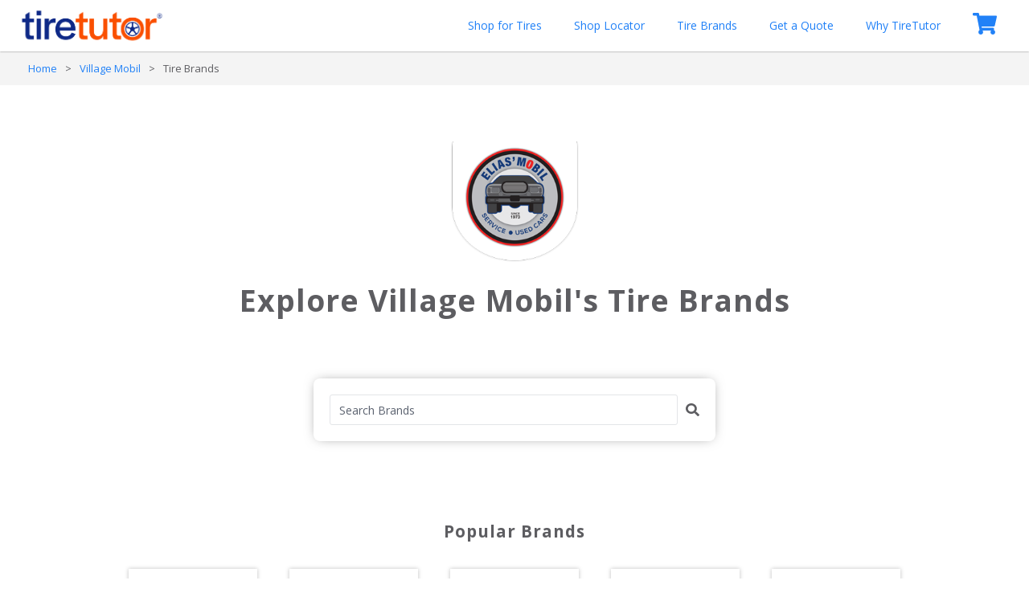

--- FILE ---
content_type: text/html; charset=utf-8
request_url: https://tiretutor.com/village-mobil/brands
body_size: 7490
content:
<!DOCTYPE html><html><head><meta charSet="utf-8" class="next-head"/><title class="next-head">Explore Village Mobil&#x27;s Tire Brands | TireTutor.com</title><meta name="robots" content="index,follow" class="next-head"/><meta name="googlebot" content="index,follow" class="next-head"/><meta name="description" content="TireTutor shows you tire stores, auto repair shops, and mobile tire installation mechanics. Compare tire prices, tire installation fees, and service prices, all from one website." class="next-head"/><link rel="canonical" href="https://tiretutor.com/brands" class="next-head"/><link rel="preload" href="/_next/static/5GDPBwuL2pFTZO5kJJG80/pages/dealer-tire-brands.js" as="script"/><link rel="preload" href="/_next/static/5GDPBwuL2pFTZO5kJJG80/pages/_app.js" as="script"/><link rel="preload" href="/_next/static/5GDPBwuL2pFTZO5kJJG80/pages/_error.js" as="script"/><link rel="preload" href="/_next/static/runtime/webpack-832f4ca7a956dfeca0f3.js" as="script"/><link rel="preload" href="/_next/static/chunks/commons.21ef9a73c691e9a28f41.js" as="script"/><link rel="preload" href="/_next/static/chunks/styles.975e5672ec54f4bee625.js" as="script"/><link rel="preload" href="/_next/static/runtime/main-2b1a47ab27434b222b94.js" as="script"/><link rel="stylesheet" href="/_next/static/css/commons.66219a55.chunk.css"/><link rel="stylesheet" href="/_next/static/css/styles.79440e38.chunk.css"/><style id="__jsx-113664884">#nprogress{pointer-events:none;}
#nprogress .bar{background:#FC7D12;position:fixed;z-index:12002;top:0;left:0;width:100%;height:4px;}
#nprogress .peg{display:block;position:absolute;right:0px;width:100px;height:100%;box-shadow:0 0 10px #FC7D12,0 0 5px #FC7D12;opacity:1;-webkit-transform:rotate(3deg) translate(0px,-4px);-ms-transform:rotate(3deg) translate(0px,-4px);-webkit-transform:rotate(3deg) translate(0px,-4px);-ms-transform:rotate(3deg) translate(0px,-4px);transform:rotate(3deg) translate(0px,-4px);}
#nprogress .spinner{display:"block";position:fixed;z-index:1031;top:15px;right:15px;}
#nprogress .spinner-icon{width:18px;height:18px;box-sizing:border-box;border:solid 2px transparent;border-top-color:#FC7D12;border-left-color:#FC7D12;border-radius:50%;-webkit-animation:nprogresss-spinner 400ms linear infinite;-webkit-animation:nprogress-spinner 400ms linear infinite;animation:nprogress-spinner 400ms linear infinite;}
.nprogress-custom-parent{overflow:hidden;position:relative;}
.nprogress-custom-parent #nprogress .spinner,.nprogress-custom-parent #nprogress .bar{position:absolute;}
@-webkit-keyframes nprogress-spinner{0%{-webkit-transform:rotate(0deg);}100%{-webkit-transform:rotate(360deg);}}
@-webkit-keyframes nprogress-spinner{0%{-webkit-transform:rotate(0deg);-ms-transform:rotate(0deg);transform:rotate(0deg);}100%{-webkit-transform:rotate(360deg);-ms-transform:rotate(360deg);transform:rotate(360deg);}}
@keyframes nprogress-spinner{0%{-webkit-transform:rotate(0deg);-ms-transform:rotate(0deg);transform:rotate(0deg);}100%{-webkit-transform:rotate(360deg);-ms-transform:rotate(360deg);transform:rotate(360deg);}}</style><style data-styled="" data-styled-version="5.3.0"></style><script type="0bd77cc91ee16e76ee5918c4-text/javascript">(function(w,d,s,l,i){w[l]=w[l]||[];w[l].push({'gtm.start':
						new Date().getTime(),event:'gtm.js'});var f=d.getElementsByTagName(s)[0],
						j=d.createElement(s),dl=l!='dataLayer'?'&l='+l:'';j.async=true;j.src=
						'https://www.googletagmanager.com/gtm.js?id='+i+dl;f.parentNode.insertBefore(j,f);
						})(window,document,'script','dataLayer','GTM-PBHFHMK');</script><meta name="google-site-verification" content="X5tR_8drXiwstTCuV0hFXVU11Iq2LHQ67r-voG823Ao"/><meta name="facebook-domain-verification" content="wuyg1yptq2ik1q1nlm6oik5p8moenl"/><meta name="viewport" content="width=device-width, initial-scale=1.0, maximum-scale=1.0, user-scalable=no"/><meta charSet="utf-8"/><link href="https://fonts.googleapis.com/icon?family=Material+Icons" rel="stylesheet"/><link href="https://tiretutorassets.s3-us-west-2.amazonaws.com/v2/images/favicon.ico" type="image/png" rel="shortcut icon"/><script src="https://maps.googleapis.com/maps/api/js?key=AIzaSyD1N1-VSr8SpG9DsP0w7a3APwqkcJi92ic&amp;libraries=places" type="0bd77cc91ee16e76ee5918c4-text/javascript"></script><script data-ad-client="ca-pub-9891012514455437" async="" src="https://pagead2.googlesyndication.com/pagead/js/adsbygoogle.js" type="0bd77cc91ee16e76ee5918c4-text/javascript"></script></head><body><noscript>
							<iframe
								src="https://www.googletagmanager.com/ns.html?id=GTM-PBHFHMK"
								height="0"
								width="0"
								style={{
									display: "none",
									visibility: "hidden"
								}}
							/>
							</noscript><div id="__next"><nav class="navigation-bar"><a class="home-link" href="/marketplace"><img src="https://tiretutorassets.s3-us-west-2.amazonaws.com/v2/images/TTLogoNoAIFullCopyright.png" alt="TireTutor" class="logo"/></a><div class="menu-items"><div class="hamburger-container"><ul class="hamburger"><li></li><li></li><li></li></ul></div><ul class="main-nav" id="menu"><li><a href="/shop-for-tires">Shop for Tires</a></li><li><a href="/shop-locator">Shop Locator</a></li><li><a href="/brands">Tire Brands</a></li><li><a id="personalized-quotes" interaction="personalized-quotes" licensePlate="None" href="/get-a-quote">Get a Quote</a></li><li><a href="/about">Why TireTutor</a></li></ul><div class="cart"><svg aria-hidden="true" focusable="false" data-prefix="fas" data-icon="shopping-cart" class="svg-inline--fa fa-shopping-cart fa-w-18 " role="img" xmlns="http://www.w3.org/2000/svg" viewBox="0 0 576 512"><path fill="currentColor" d="M528.12 301.319l47.273-208C578.806 78.301 567.391 64 551.99 64H159.208l-9.166-44.81C147.758 8.021 137.93 0 126.529 0H24C10.745 0 0 10.745 0 24v16c0 13.255 10.745 24 24 24h69.883l70.248 343.435C147.325 417.1 136 435.222 136 456c0 30.928 25.072 56 56 56s56-25.072 56-56c0-15.674-6.447-29.835-16.824-40h209.647C430.447 426.165 424 440.326 424 456c0 30.928 25.072 56 56 56s56-25.072 56-56c0-22.172-12.888-41.332-31.579-50.405l5.517-24.276c3.413-15.018-8.002-29.319-23.403-29.319H218.117l-6.545-32h293.145c11.206 0 20.92-7.754 23.403-18.681z"></path></svg></div></div></nav><div class="bread-crumbs"><ol itemscope="" itemType="https://schema.org/BreadcrumbList"><li itemProp="itemListElement" itemscope="" itemType="https://schema.org/ListItem"><a itemProp="item" itemType="https://schema.org/WebPage" href="/marketplace"><span itemProp="name">Home</span></a><meta itemProp="position" content="1"/></li><span class="divider"> <!-- -->&gt;<!-- --> </span><li itemProp="itemListElement" itemscope="" itemType="https://schema.org/ListItem"><a itemProp="item" itemType="https://schema.org/WebPage" href="/village-mobil"><span itemProp="name">Village Mobil</span></a><meta itemProp="position" content="2"/></li><span class="divider"> <!-- -->&gt;<!-- --> </span><span>Tire Brands</span></ol></div><header class="shop-for-tires-header container"><div class="dealer-logo"><img src="https://tiretutorassets.s3.amazonaws.com/v2/dealer/logo/village-mobil/logo.png" alt="Village Mobil"/></div><h1>Explore Village Mobil&#x27;s Tire Brands</h1><div class="search-container"><div class="tire-brands-search shadow"><input type="text" name="brand" placeholder="Search Brands" data-hj-allow="true"/><svg aria-hidden="true" focusable="false" data-prefix="fas" data-icon="search" class="svg-inline--fa fa-search fa-w-16 icon" role="img" xmlns="http://www.w3.org/2000/svg" viewBox="0 0 512 512"><path fill="currentColor" d="M505 442.7L405.3 343c-4.5-4.5-10.6-7-17-7H372c27.6-35.3 44-79.7 44-128C416 93.1 322.9 0 208 0S0 93.1 0 208s93.1 208 208 208c48.3 0 92.7-16.4 128-44v16.3c0 6.4 2.5 12.5 7 17l99.7 99.7c9.4 9.4 24.6 9.4 33.9 0l28.3-28.3c9.4-9.4 9.4-24.6.1-34zM208 336c-70.7 0-128-57.2-128-128 0-70.7 57.2-128 128-128 70.7 0 128 57.2 128 128 0 70.7-57.2 128-128 128z"></path></svg></div></div></header><div class="all-tire-brands"><section class="section container"><h3>Popular Brands</h3><ul class="tire-brand-link-list"><li><a class="tire-brand-link" href="/village-mobil/brands/bfgoodrich"><img src="https://s3-us-west-2.amazonaws.com/tiretutorassets/TireAtlas/Images/BrandLogos/BFGoodrich.png" alt="BFGoodrich"/><span>BFGoodrich</span></a></li><li><a class="tire-brand-link" href="/village-mobil/brands/bridgestone"><img src="https://s3-us-west-2.amazonaws.com/tiretutorassets/TireAtlas/Images/BrandLogos/Bridgestone.png" alt="Bridgestone"/><span>Bridgestone</span></a></li><li><a class="tire-brand-link" href="/village-mobil/brands/continental"><img src="https://s3-us-west-2.amazonaws.com/tiretutorassets/TireAtlas/Images/BrandLogos/Continental.png" alt="Continental"/><span>Continental</span></a></li><li><a class="tire-brand-link" href="/village-mobil/brands/cooper"><img src="https://s3-us-west-2.amazonaws.com/tiretutorassets/TireAtlas/Images/BrandLogos/Cooper.png" alt="Cooper"/><span>Cooper</span></a></li><li><a class="tire-brand-link" href="/village-mobil/brands/dunlop"><img src="https://s3-us-west-2.amazonaws.com/tiretutorassets/TireAtlas/Images/BrandLogos/Dunlop.png" alt="Dunlop"/><span>Dunlop</span></a></li><li><a class="tire-brand-link" href="/village-mobil/brands/falken"><img src="https://s3-us-west-2.amazonaws.com/tiretutorassets/TireAtlas/Images/BrandLogos/Falken.png" alt="Falken"/><span>Falken</span></a></li><li><a class="tire-brand-link" href="/village-mobil/brands/firestone"><img src="https://s3-us-west-2.amazonaws.com/tiretutorassets/TireAtlas/Images/BrandLogos/Firestone.png" alt="Firestone"/><span>Firestone</span></a></li><li><a class="tire-brand-link" href="/village-mobil/brands/general"><img src="https://s3-us-west-2.amazonaws.com/tiretutorassets/TireAtlas/Images/BrandLogos/General.png" alt="General"/><span>General</span></a></li><li><a class="tire-brand-link" href="/village-mobil/brands/goodyear"><img src="https://s3-us-west-2.amazonaws.com/tiretutorassets/TireAtlas/Images/BrandLogos/Goodyear.png" alt="Goodyear"/><span>Goodyear</span></a></li><li><a class="tire-brand-link" href="/village-mobil/brands/hankook"><img src="https://s3-us-west-2.amazonaws.com/tiretutorassets/TireAtlas/Images/BrandLogos/Hankook.png" alt="Hankook"/><span>Hankook</span></a></li><li><a class="tire-brand-link" href="/village-mobil/brands/kelly"><img src="https://s3-us-west-2.amazonaws.com/tiretutorassets/TireAtlas/Images/BrandLogos/Kelly.png" alt="Kelly"/><span>Kelly</span></a></li><li><a class="tire-brand-link" href="/village-mobil/brands/michelin"><img src="https://s3-us-west-2.amazonaws.com/tiretutorassets/TireAtlas/Images/BrandLogos/Michelin.png" alt="Michelin"/><span>Michelin</span></a></li><li><a class="tire-brand-link" href="/village-mobil/brands/nexen"><img src="https://s3-us-west-2.amazonaws.com/tiretutorassets/TireAtlas/Images/BrandLogos/Nexen.png" alt="Nexen"/><span>Nexen</span></a></li><li><a class="tire-brand-link" href="/village-mobil/brands/nitto"><img src="https://s3-us-west-2.amazonaws.com/tiretutorassets/TireAtlas/Images/BrandLogos/Nitto.png" alt="Nitto"/><span>Nitto</span></a></li><li><a class="tire-brand-link" href="/village-mobil/brands/nokian"><img src="https://s3-us-west-2.amazonaws.com/tiretutorassets/TireAtlas/Images/BrandLogos/Nokian Tyres.png" alt="Nokian Tyres"/><span>Nokian Tyres</span></a></li><li><a class="tire-brand-link" href="/village-mobil/brands/pirelli"><img src="https://s3-us-west-2.amazonaws.com/tiretutorassets/TireAtlas/Images/BrandLogos/Pirelli.png" alt="Pirelli"/><span>Pirelli</span></a></li><li><a class="tire-brand-link" href="/village-mobil/brands/sumitomo"><img src="https://s3-us-west-2.amazonaws.com/tiretutorassets/TireAtlas/Images/BrandLogos/Sumitomo.png" alt="Sumitomo"/><span>Sumitomo</span></a></li><li><a class="tire-brand-link" href="/village-mobil/brands/toyo"><img src="https://s3-us-west-2.amazonaws.com/tiretutorassets/TireAtlas/Images/BrandLogos/Toyo.png" alt="Toyo"/><span>Toyo</span></a></li><li><a class="tire-brand-link" href="/village-mobil/brands/uniroyal"><img src="https://s3-us-west-2.amazonaws.com/tiretutorassets/TireAtlas/Images/BrandLogos/Uniroyal.png" alt="Uniroyal"/><span>Uniroyal</span></a></li><li><a class="tire-brand-link" href="/village-mobil/brands/yokohama"><img src="https://s3-us-west-2.amazonaws.com/tiretutorassets/TireAtlas/Images/BrandLogos/Yokohama.png" alt="Yokohama"/><span>Yokohama</span></a></li></ul></section><section class="section container"><h3>Value Brands</h3><ul class="tire-brand-link-list"><li><a class="tire-brand-link" href="/village-mobil/brands/fuzion"><img src="https://s3-us-west-2.amazonaws.com/tiretutorassets/TireAtlas/Images/BrandLogos/Fuzion.png" alt="Fuzion"/><span>Fuzion</span></a></li><li><a class="tire-brand-link" href="/village-mobil/brands/ironman"><img src="https://s3-us-west-2.amazonaws.com/tiretutorassets/TireAtlas/Images/BrandLogos/Ironman.png" alt="Ironman"/><span>Ironman</span></a></li><li><a class="tire-brand-link" href="/village-mobil/brands/sumic"><img src="https://s3-us-west-2.amazonaws.com/tiretutorassets/TireAtlas/Images/BrandLogos/Sumic.png" alt="Sumic"/><span>Sumic</span></a></li></ul></section></div><footer class="main-footer"><div class="container"><div class="row"><div class="left"><div class="logo-container"><img src="https://tiretutorassets.s3-us-west-2.amazonaws.com/v2/images/TTLogoNoAIFullCopyright.png" alt="TireTutor" class="logo"/></div><div class="social-row"><a target="_blank" href="https://www.facebook.com/TireTutor/"><svg aria-hidden="true" focusable="false" data-prefix="fab" data-icon="facebook-square" class="svg-inline--fa fa-facebook-square fa-w-14 " role="img" xmlns="http://www.w3.org/2000/svg" viewBox="0 0 448 512"><path fill="currentColor" d="M400 32H48A48 48 0 0 0 0 80v352a48 48 0 0 0 48 48h137.25V327.69h-63V256h63v-54.64c0-62.15 37-96.48 93.67-96.48 27.14 0 55.52 4.84 55.52 4.84v61h-31.27c-30.81 0-40.42 19.12-40.42 38.73V256h68.78l-11 71.69h-57.78V480H400a48 48 0 0 0 48-48V80a48 48 0 0 0-48-48z"></path></svg></a><a target="_blank" href="https://www.instagram.com/tiretutor/"><svg aria-hidden="true" focusable="false" data-prefix="fab" data-icon="instagram" class="svg-inline--fa fa-instagram fa-w-14 " role="img" xmlns="http://www.w3.org/2000/svg" viewBox="0 0 448 512"><path fill="currentColor" d="M224.1 141c-63.6 0-114.9 51.3-114.9 114.9s51.3 114.9 114.9 114.9S339 319.5 339 255.9 287.7 141 224.1 141zm0 189.6c-41.1 0-74.7-33.5-74.7-74.7s33.5-74.7 74.7-74.7 74.7 33.5 74.7 74.7-33.6 74.7-74.7 74.7zm146.4-194.3c0 14.9-12 26.8-26.8 26.8-14.9 0-26.8-12-26.8-26.8s12-26.8 26.8-26.8 26.8 12 26.8 26.8zm76.1 27.2c-1.7-35.9-9.9-67.7-36.2-93.9-26.2-26.2-58-34.4-93.9-36.2-37-2.1-147.9-2.1-184.9 0-35.8 1.7-67.6 9.9-93.9 36.1s-34.4 58-36.2 93.9c-2.1 37-2.1 147.9 0 184.9 1.7 35.9 9.9 67.7 36.2 93.9s58 34.4 93.9 36.2c37 2.1 147.9 2.1 184.9 0 35.9-1.7 67.7-9.9 93.9-36.2 26.2-26.2 34.4-58 36.2-93.9 2.1-37 2.1-147.8 0-184.8zM398.8 388c-7.8 19.6-22.9 34.7-42.6 42.6-29.5 11.7-99.5 9-132.1 9s-102.7 2.6-132.1-9c-19.6-7.8-34.7-22.9-42.6-42.6-11.7-29.5-9-99.5-9-132.1s-2.6-102.7 9-132.1c7.8-19.6 22.9-34.7 42.6-42.6 29.5-11.7 99.5-9 132.1-9s102.7-2.6 132.1 9c19.6 7.8 34.7 22.9 42.6 42.6 11.7 29.5 9 99.5 9 132.1s2.7 102.7-9 132.1z"></path></svg></a><a target="_blank" href="https://www.youtube.com/channel/UCF4Y-TNSRfUEkML5_jqCaKA"><svg aria-hidden="true" focusable="false" data-prefix="fab" data-icon="youtube-square" class="svg-inline--fa fa-youtube-square fa-w-14 " role="img" xmlns="http://www.w3.org/2000/svg" viewBox="0 0 448 512"><path fill="currentColor" d="M186.8 202.1l95.2 54.1-95.2 54.1V202.1zM448 80v352c0 26.5-21.5 48-48 48H48c-26.5 0-48-21.5-48-48V80c0-26.5 21.5-48 48-48h352c26.5 0 48 21.5 48 48zm-42 176.3s0-59.6-7.6-88.2c-4.2-15.8-16.5-28.2-32.2-32.4C337.9 128 224 128 224 128s-113.9 0-142.2 7.7c-15.7 4.2-28 16.6-32.2 32.4-7.6 28.5-7.6 88.2-7.6 88.2s0 59.6 7.6 88.2c4.2 15.8 16.5 27.7 32.2 31.9C110.1 384 224 384 224 384s113.9 0 142.2-7.7c15.7-4.2 28-16.1 32.2-31.9 7.6-28.5 7.6-88.1 7.6-88.1z"></path></svg></a><a target="_blank" href="https://www.linkedin.com/company/tiretutor/?trk=ppro_cprof"><svg aria-hidden="true" focusable="false" data-prefix="fab" data-icon="linkedin" class="svg-inline--fa fa-linkedin fa-w-14 " role="img" xmlns="http://www.w3.org/2000/svg" viewBox="0 0 448 512"><path fill="currentColor" d="M416 32H31.9C14.3 32 0 46.5 0 64.3v383.4C0 465.5 14.3 480 31.9 480H416c17.6 0 32-14.5 32-32.3V64.3c0-17.8-14.4-32.3-32-32.3zM135.4 416H69V202.2h66.5V416zm-33.2-243c-21.3 0-38.5-17.3-38.5-38.5S80.9 96 102.2 96c21.2 0 38.5 17.3 38.5 38.5 0 21.3-17.2 38.5-38.5 38.5zm282.1 243h-66.4V312c0-24.8-.5-56.7-34.5-56.7-34.6 0-39.9 27-39.9 54.9V416h-66.4V202.2h63.7v29.2h.9c8.9-16.8 30.6-34.5 62.9-34.5 67.2 0 79.7 44.3 79.7 101.9V416z"></path></svg></a></div></div><div class="right"><ul class="footer-menu"><li><a href="/about">About</a></li><li><a href="https://blog.tiretutor.net/meet-the-team/">Team</a></li><li><a href="https://tiretutor.com/tiretips">Learn</a></li><li><a href="/contact">Contact Us</a></li><li><a href="https://dealers.tiretutor.com/">Dealer Login</a></li><li><a href="https://www.ustires.org/register-tires">Register your Tires</a></li><li><a href="/locations">Locations</a></li><li><a href="https://tiretutor.com/">Dealer Solutions</a></li><li><a href="https://blog.tiretutor.net/tiretutor-affiliations/">Affiliations</a></li></ul><ul class="footer-menu"><li><p>Copyright <!-- -->2026<!-- --> TireTutor, Inc., All Rights Reserved.</p></li><li><a href="/privacy-policy">Privacy Policy</a></li><li><a href="/terms-of-use">Terms of Use</a></li><li><a href="https://tiretutor.com/tiretips/return-policy/">Return Policy</a></li></ul><div class="cert-row"><div id="DigiCertClickID_qBuj0Y2p" data-language="en" class="allow-test-seal "></div><img src="https://assets.tiretutor.com/img/usa.png" alt="USA founded"/><img src="https://assets.tiretutor.com/img/ssl.png" alt="SSL padlock logo"/><a href="https://www.tireindustry.org" target="_blank" rel="noopener"><img src="https://tiretutorassets.s3.amazonaws.com/logos/tia2.webp" alt="TIA logo"/></a></div></div></div></div></footer></div><script type="0bd77cc91ee16e76ee5918c4-text/javascript">__NEXT_DATA__ = {"props":{"pageProps":{"query":{"dealer":"village-mobil"}},"userLocation":{"range":[309592064,309854207],"country":"US","region":"","eu":"0","timezone":"America/Chicago","city":"","ll":[37.751,-97.822],"metro":0,"area":1000},"is404":false,"apolloState":{"data":{"DealerNode:RGVhbGVyTm9kZTo2OQ==":{"id":"RGVhbGVyTm9kZTo2OQ==","name":"Village Mobil","logo":"https://tiretutorassets.s3.amazonaws.com/v2/dealer/logo/village-mobil/logo.png","brands":{"type":"id","generated":true,"id":"$DealerNode:RGVhbGVyTm9kZTo2OQ==.brands","typename":"BrandNodeConnection"},"__typename":"DealerNode"},"BrandNode:QnJhbmROb2RlOjIz":{"id":"QnJhbmROb2RlOjIz","name":"BFGoodrich","slug":"bfgoodrich","tier":"best","__typename":"BrandNode"},"$DealerNode:RGVhbGVyTm9kZTo2OQ==.brands.edges.0":{"node":{"type":"id","generated":false,"id":"BrandNode:QnJhbmROb2RlOjIz","typename":"BrandNode"},"__typename":"BrandNodeEdge"},"BrandNode:QnJhbmROb2RlOjI2":{"id":"QnJhbmROb2RlOjI2","name":"Bridgestone","slug":"bridgestone","tier":"best","__typename":"BrandNode"},"$DealerNode:RGVhbGVyTm9kZTo2OQ==.brands.edges.1":{"node":{"type":"id","generated":false,"id":"BrandNode:QnJhbmROb2RlOjI2","typename":"BrandNode"},"__typename":"BrandNodeEdge"},"BrandNode:QnJhbmROb2RlOjQw":{"id":"QnJhbmROb2RlOjQw","name":"Continental","slug":"continental","tier":"best","__typename":"BrandNode"},"$DealerNode:RGVhbGVyTm9kZTo2OQ==.brands.edges.2":{"node":{"type":"id","generated":false,"id":"BrandNode:QnJhbmROb2RlOjQw","typename":"BrandNode"},"__typename":"BrandNodeEdge"},"BrandNode:QnJhbmROb2RlOjQx":{"id":"QnJhbmROb2RlOjQx","name":"Cooper","slug":"cooper","tier":"best","__typename":"BrandNode"},"$DealerNode:RGVhbGVyTm9kZTo2OQ==.brands.edges.3":{"node":{"type":"id","generated":false,"id":"BrandNode:QnJhbmROb2RlOjQx","typename":"BrandNode"},"__typename":"BrandNodeEdge"},"BrandNode:QnJhbmROb2RlOjYw":{"id":"QnJhbmROb2RlOjYw","name":"Dunlop","slug":"dunlop","tier":"best","__typename":"BrandNode"},"$DealerNode:RGVhbGVyTm9kZTo2OQ==.brands.edges.4":{"node":{"type":"id","generated":false,"id":"BrandNode:QnJhbmROb2RlOjYw","typename":"BrandNode"},"__typename":"BrandNodeEdge"},"BrandNode:QnJhbmROb2RlOjcw":{"id":"QnJhbmROb2RlOjcw","name":"Falken","slug":"falken","tier":"best","__typename":"BrandNode"},"$DealerNode:RGVhbGVyTm9kZTo2OQ==.brands.edges.5":{"node":{"type":"id","generated":false,"id":"BrandNode:QnJhbmROb2RlOjcw","typename":"BrandNode"},"__typename":"BrandNodeEdge"},"BrandNode:QnJhbmROb2RlOjc1":{"id":"QnJhbmROb2RlOjc1","name":"Firestone","slug":"firestone","tier":"best","__typename":"BrandNode"},"$DealerNode:RGVhbGVyTm9kZTo2OQ==.brands.edges.6":{"node":{"type":"id","generated":false,"id":"BrandNode:QnJhbmROb2RlOjc1","typename":"BrandNode"},"__typename":"BrandNodeEdge"},"BrandNode:QnJhbmROb2RlOjgz":{"id":"QnJhbmROb2RlOjgz","name":"Fuzion","slug":"fuzion","tier":"good","__typename":"BrandNode"},"$DealerNode:RGVhbGVyTm9kZTo2OQ==.brands.edges.7":{"node":{"type":"id","generated":false,"id":"BrandNode:QnJhbmROb2RlOjgz","typename":"BrandNode"},"__typename":"BrandNodeEdge"},"BrandNode:QnJhbmROb2RlOjg0":{"id":"QnJhbmROb2RlOjg0","name":"General","slug":"general","tier":"best","__typename":"BrandNode"},"$DealerNode:RGVhbGVyTm9kZTo2OQ==.brands.edges.8":{"node":{"type":"id","generated":false,"id":"BrandNode:QnJhbmROb2RlOjg0","typename":"BrandNode"},"__typename":"BrandNodeEdge"},"BrandNode:QnJhbmROb2RlOjky":{"id":"QnJhbmROb2RlOjky","name":"Goodyear","slug":"goodyear","tier":"best","__typename":"BrandNode"},"$DealerNode:RGVhbGVyTm9kZTo2OQ==.brands.edges.9":{"node":{"type":"id","generated":false,"id":"BrandNode:QnJhbmROb2RlOjky","typename":"BrandNode"},"__typename":"BrandNodeEdge"},"BrandNode:QnJhbmROb2RlOjEwMg==":{"id":"QnJhbmROb2RlOjEwMg==","name":"Hankook","slug":"hankook","tier":"best","__typename":"BrandNode"},"$DealerNode:RGVhbGVyTm9kZTo2OQ==.brands.edges.10":{"node":{"type":"id","generated":false,"id":"BrandNode:QnJhbmROb2RlOjEwMg==","typename":"BrandNode"},"__typename":"BrandNodeEdge"},"BrandNode:QnJhbmROb2RlOjExMQ==":{"id":"QnJhbmROb2RlOjExMQ==","name":"Ironman","slug":"ironman","tier":"good","__typename":"BrandNode"},"$DealerNode:RGVhbGVyTm9kZTo2OQ==.brands.edges.11":{"node":{"type":"id","generated":false,"id":"BrandNode:QnJhbmROb2RlOjExMQ==","typename":"BrandNode"},"__typename":"BrandNodeEdge"},"BrandNode:QnJhbmROb2RlOjExOA==":{"id":"QnJhbmROb2RlOjExOA==","name":"Kelly","slug":"kelly","tier":"best","__typename":"BrandNode"},"$DealerNode:RGVhbGVyTm9kZTo2OQ==.brands.edges.12":{"node":{"type":"id","generated":false,"id":"BrandNode:QnJhbmROb2RlOjExOA==","typename":"BrandNode"},"__typename":"BrandNodeEdge"},"BrandNode:QnJhbmROb2RlOjE0NA==":{"id":"QnJhbmROb2RlOjE0NA==","name":"Michelin","slug":"michelin","tier":"best","__typename":"BrandNode"},"$DealerNode:RGVhbGVyTm9kZTo2OQ==.brands.edges.13":{"node":{"type":"id","generated":false,"id":"BrandNode:QnJhbmROb2RlOjE0NA==","typename":"BrandNode"},"__typename":"BrandNodeEdge"},"BrandNode:QnJhbmROb2RlOjE1OQ==":{"id":"QnJhbmROb2RlOjE1OQ==","name":"Nexen","slug":"nexen","tier":"best","__typename":"BrandNode"},"$DealerNode:RGVhbGVyTm9kZTo2OQ==.brands.edges.14":{"node":{"type":"id","generated":false,"id":"BrandNode:QnJhbmROb2RlOjE1OQ==","typename":"BrandNode"},"__typename":"BrandNodeEdge"},"BrandNode:QnJhbmROb2RlOjE2MQ==":{"id":"QnJhbmROb2RlOjE2MQ==","name":"Nitto","slug":"nitto","tier":"best","__typename":"BrandNode"},"$DealerNode:RGVhbGVyTm9kZTo2OQ==.brands.edges.15":{"node":{"type":"id","generated":false,"id":"BrandNode:QnJhbmROb2RlOjE2MQ==","typename":"BrandNode"},"__typename":"BrandNodeEdge"},"BrandNode:QnJhbmROb2RlOjE2Mg==":{"id":"QnJhbmROb2RlOjE2Mg==","name":"Nokian Tyres","slug":"nokian","tier":"best","__typename":"BrandNode"},"$DealerNode:RGVhbGVyTm9kZTo2OQ==.brands.edges.16":{"node":{"type":"id","generated":false,"id":"BrandNode:QnJhbmROb2RlOjE2Mg==","typename":"BrandNode"},"__typename":"BrandNodeEdge"},"BrandNode:QnJhbmROb2RlOjE3NQ==":{"id":"QnJhbmROb2RlOjE3NQ==","name":"Pirelli","slug":"pirelli","tier":"best","__typename":"BrandNode"},"$DealerNode:RGVhbGVyTm9kZTo2OQ==.brands.edges.17":{"node":{"type":"id","generated":false,"id":"BrandNode:QnJhbmROb2RlOjE3NQ==","typename":"BrandNode"},"__typename":"BrandNodeEdge"},"BrandNode:QnJhbmROb2RlOjIxNQ==":{"id":"QnJhbmROb2RlOjIxNQ==","name":"Sumic","slug":"sumic","tier":"good","__typename":"BrandNode"},"$DealerNode:RGVhbGVyTm9kZTo2OQ==.brands.edges.18":{"node":{"type":"id","generated":false,"id":"BrandNode:QnJhbmROb2RlOjIxNQ==","typename":"BrandNode"},"__typename":"BrandNodeEdge"},"BrandNode:QnJhbmROb2RlOjIxNg==":{"id":"QnJhbmROb2RlOjIxNg==","name":"Sumitomo","slug":"sumitomo","tier":"best","__typename":"BrandNode"},"$DealerNode:RGVhbGVyTm9kZTo2OQ==.brands.edges.19":{"node":{"type":"id","generated":false,"id":"BrandNode:QnJhbmROb2RlOjIxNg==","typename":"BrandNode"},"__typename":"BrandNodeEdge"},"BrandNode:QnJhbmROb2RlOjIzNg==":{"id":"QnJhbmROb2RlOjIzNg==","name":"Toyo","slug":"toyo","tier":"best","__typename":"BrandNode"},"$DealerNode:RGVhbGVyTm9kZTo2OQ==.brands.edges.20":{"node":{"type":"id","generated":false,"id":"BrandNode:QnJhbmROb2RlOjIzNg==","typename":"BrandNode"},"__typename":"BrandNodeEdge"},"BrandNode:QnJhbmROb2RlOjI0Ng==":{"id":"QnJhbmROb2RlOjI0Ng==","name":"Uniroyal","slug":"uniroyal","tier":"best","__typename":"BrandNode"},"$DealerNode:RGVhbGVyTm9kZTo2OQ==.brands.edges.21":{"node":{"type":"id","generated":false,"id":"BrandNode:QnJhbmROb2RlOjI0Ng==","typename":"BrandNode"},"__typename":"BrandNodeEdge"},"BrandNode:QnJhbmROb2RlOjI2OA==":{"id":"QnJhbmROb2RlOjI2OA==","name":"Yokohama","slug":"yokohama","tier":"best","__typename":"BrandNode"},"$DealerNode:RGVhbGVyTm9kZTo2OQ==.brands.edges.22":{"node":{"type":"id","generated":false,"id":"BrandNode:QnJhbmROb2RlOjI2OA==","typename":"BrandNode"},"__typename":"BrandNodeEdge"},"$DealerNode:RGVhbGVyTm9kZTo2OQ==.brands":{"edges":[{"type":"id","generated":true,"id":"$DealerNode:RGVhbGVyTm9kZTo2OQ==.brands.edges.0","typename":"BrandNodeEdge"},{"type":"id","generated":true,"id":"$DealerNode:RGVhbGVyTm9kZTo2OQ==.brands.edges.1","typename":"BrandNodeEdge"},{"type":"id","generated":true,"id":"$DealerNode:RGVhbGVyTm9kZTo2OQ==.brands.edges.2","typename":"BrandNodeEdge"},{"type":"id","generated":true,"id":"$DealerNode:RGVhbGVyTm9kZTo2OQ==.brands.edges.3","typename":"BrandNodeEdge"},{"type":"id","generated":true,"id":"$DealerNode:RGVhbGVyTm9kZTo2OQ==.brands.edges.4","typename":"BrandNodeEdge"},{"type":"id","generated":true,"id":"$DealerNode:RGVhbGVyTm9kZTo2OQ==.brands.edges.5","typename":"BrandNodeEdge"},{"type":"id","generated":true,"id":"$DealerNode:RGVhbGVyTm9kZTo2OQ==.brands.edges.6","typename":"BrandNodeEdge"},{"type":"id","generated":true,"id":"$DealerNode:RGVhbGVyTm9kZTo2OQ==.brands.edges.7","typename":"BrandNodeEdge"},{"type":"id","generated":true,"id":"$DealerNode:RGVhbGVyTm9kZTo2OQ==.brands.edges.8","typename":"BrandNodeEdge"},{"type":"id","generated":true,"id":"$DealerNode:RGVhbGVyTm9kZTo2OQ==.brands.edges.9","typename":"BrandNodeEdge"},{"type":"id","generated":true,"id":"$DealerNode:RGVhbGVyTm9kZTo2OQ==.brands.edges.10","typename":"BrandNodeEdge"},{"type":"id","generated":true,"id":"$DealerNode:RGVhbGVyTm9kZTo2OQ==.brands.edges.11","typename":"BrandNodeEdge"},{"type":"id","generated":true,"id":"$DealerNode:RGVhbGVyTm9kZTo2OQ==.brands.edges.12","typename":"BrandNodeEdge"},{"type":"id","generated":true,"id":"$DealerNode:RGVhbGVyTm9kZTo2OQ==.brands.edges.13","typename":"BrandNodeEdge"},{"type":"id","generated":true,"id":"$DealerNode:RGVhbGVyTm9kZTo2OQ==.brands.edges.14","typename":"BrandNodeEdge"},{"type":"id","generated":true,"id":"$DealerNode:RGVhbGVyTm9kZTo2OQ==.brands.edges.15","typename":"BrandNodeEdge"},{"type":"id","generated":true,"id":"$DealerNode:RGVhbGVyTm9kZTo2OQ==.brands.edges.16","typename":"BrandNodeEdge"},{"type":"id","generated":true,"id":"$DealerNode:RGVhbGVyTm9kZTo2OQ==.brands.edges.17","typename":"BrandNodeEdge"},{"type":"id","generated":true,"id":"$DealerNode:RGVhbGVyTm9kZTo2OQ==.brands.edges.18","typename":"BrandNodeEdge"},{"type":"id","generated":true,"id":"$DealerNode:RGVhbGVyTm9kZTo2OQ==.brands.edges.19","typename":"BrandNodeEdge"},{"type":"id","generated":true,"id":"$DealerNode:RGVhbGVyTm9kZTo2OQ==.brands.edges.20","typename":"BrandNodeEdge"},{"type":"id","generated":true,"id":"$DealerNode:RGVhbGVyTm9kZTo2OQ==.brands.edges.21","typename":"BrandNodeEdge"},{"type":"id","generated":true,"id":"$DealerNode:RGVhbGVyTm9kZTo2OQ==.brands.edges.22","typename":"BrandNodeEdge"}],"__typename":"BrandNodeConnection"},"$ROOT_QUERY.allDealers({\"slug\":\"village-mobil\"}).edges.0":{"node":{"type":"id","generated":false,"id":"DealerNode:RGVhbGVyTm9kZTo2OQ==","typename":"DealerNode"},"__typename":"DealerNodeEdge"},"$ROOT_QUERY.allDealers({\"slug\":\"village-mobil\"})":{"edges":[{"type":"id","generated":true,"id":"$ROOT_QUERY.allDealers({\"slug\":\"village-mobil\"}).edges.0","typename":"DealerNodeEdge"}],"__typename":"DealerNodeConnection"},"ROOT_QUERY":{"allDealers({\"slug\":\"village-mobil\"})":{"type":"id","generated":true,"id":"$ROOT_QUERY.allDealers({\"slug\":\"village-mobil\"})","typename":"DealerNodeConnection"}}}}},"page":"/dealer-tire-brands","query":{"dealer":"village-mobil"},"buildId":"5GDPBwuL2pFTZO5kJJG80","runtimeConfig":{"GRAPHQL_URL":"https://graphql.tiretutor.com/graphql","STRIPE_PUBLISHABLE_KEY":"pk_live_51CWv87HK4FG18HH4NGsfXZDDLNx1ilUXILejUnykqJ0x5xwhsh5OcsLPKRcqrJnLEz97YuXvPS60J1H2vQDn5fLZ00pedOhoWO","NEXT_PUBLIC_SENTRY_DSN":"https://6a995c4871699d982c1e822ed48a6ab8@o4508327201800192.ingest.us.sentry.io/4510708648378368","NEXT_PUBLIC_ENABLE_INDEXING":"true","NEXT_PUBLIC_DRIFT_APP_ID":"xvx2p8vx9hxg","NEXT_PUBLIC_MOST_COMMON_TRIM_YEAR_FOR_SEO":"2015","NEXT_PUBLIC_DEFAULT_STORE_RADIUS":"15","NEXT_PUBLIC_RECAPTCHA":"6LcDw_kUAAAAACpI-jU4EPcHkvGDxi50UyfK7zmZ","PICKY_DEALERS":"[\"RGVhbGVyTm9kZToyOA==\",\"RGVhbGVyTm9kZTox\",\"RGVhbGVyTm9kZTo1ODE=\",\"RGVhbGVyTm9kZTo1NzY=\",\"RGVhbGVyTm9kZTo3MDg=\",\"RGVhbGVyTm9kZTo1ODI=\",\"RGVhbGVyTm9kZToxMzQ4\",\"RGVhbGVyTm9kZToxNTUx\",\"RGVhbGVyTm9kZToxOTE0\",\"RGVhbGVyTm9kZToyMDc5\",\"RGVhbGVyTm9kZToyNTA4\",\"RGVhbGVyTm9kZTozMzk=\",\"RGVhbGVyTm9kZToyNjQw\",\"RGVhbGVyTm9kZToxOTgw\",\"RGVhbGVyTm9kZToxMzg0\",\"RGVhbGVyTm9kZToxMzgz\",\"RGVhbGVyTm9kZToxMzk1\",\"RGVhbGVyTm9kZToxNDA2\",\"RGVhbGVyTm9kZTo2NjE=\",\"RGVhbGVyTm9kZToxMzQ5\",\"RGVhbGVyTm9kZToxNDEy\",\"RGVhbGVyTm9kZTozOTI3\",\"RGVhbGVyTm9kZToyNA==\",\"RGVhbGVyTm9kZTo0NzE5\",\"RGVhbGVyTm9kZTo0NzIx\",\"RGVhbGVyTm9kZTo0NzUy\",\"RGVhbGVyTm9kZTo0NzUz\",\"RGVhbGVyTm9kZTo0Nzg1\",\"RGVhbGVyTm9kZTo0NzIw\",\"RGVhbGVyTm9kZToxMjc0\",\"RGVhbGVyTm9kZTo1MTgx\",\"RGVhbGVyTm9kZTo1MjQ3\",\"RGVhbGVyTm9kZTo1MjQ4\",\"RGVhbGVyTm9kZTo0Ng==\",\"RGVhbGVyTm9kZTo3MDc=\",\"RGVhbGVyTm9kZTozMw==\",\"RGVhbGVyTm9kZTo4MjE4\",\"RGVhbGVyTm9kZTo0Nw==\",\"RGVhbGVyTm9kZTo4ODUx\",\"RGVhbGVyTm9kZTo0NDg=\",\"RGVhbGVyTm9kZTo4ODYw\",\"RGVhbGVyTm9kZTo5MjA3\"] ","GOOGLE_FORMS":"{\n   \"get-a-quote\":{\n      \"pageTitle\":\"Get a Quote\",\n      \"iframeSrc\":\"https://docs.google.com/forms/d/e/1FAIpQLSeuIKAHx7RUmaSq8e6o4KeRxptHfV1RZIM3OaxtapcgKxt4Ag/viewform?embedded=true\",\n      \"desktopHeight\":1800,\n      \"mobileHeight\":1400,\n      \"width\":640\n   }\n}","NEXT_PUBLIC_RUDDER_STACK_DATA_PLANE_URL":"https://tiretutorapmw.dataplane.rudderstack.com","NEXT_PUBLIC_RUDDER_STACK_KEY":"2LNg7mdS8uCwibRR8XMSGOzsk0V","NEXT_PUBLIC_LOGROCKET_APP_ID":"tiretutor/tiretutorcom"}};__NEXT_LOADED_PAGES__=[];__NEXT_REGISTER_PAGE=function(r,f){__NEXT_LOADED_PAGES__.push([r, f])}</script><script async="" id="__NEXT_PAGE__/dealer-tire-brands" src="/_next/static/5GDPBwuL2pFTZO5kJJG80/pages/dealer-tire-brands.js" type="0bd77cc91ee16e76ee5918c4-text/javascript"></script><script async="" id="__NEXT_PAGE__/_app" src="/_next/static/5GDPBwuL2pFTZO5kJJG80/pages/_app.js" type="0bd77cc91ee16e76ee5918c4-text/javascript"></script><script async="" id="__NEXT_PAGE__/_error" src="/_next/static/5GDPBwuL2pFTZO5kJJG80/pages/_error.js" type="0bd77cc91ee16e76ee5918c4-text/javascript"></script><script src="/_next/static/runtime/webpack-832f4ca7a956dfeca0f3.js" async="" type="0bd77cc91ee16e76ee5918c4-text/javascript"></script><script src="/_next/static/chunks/commons.21ef9a73c691e9a28f41.js" async="" type="0bd77cc91ee16e76ee5918c4-text/javascript"></script><script src="/_next/static/chunks/styles.975e5672ec54f4bee625.js" async="" type="0bd77cc91ee16e76ee5918c4-text/javascript"></script><script src="/_next/static/runtime/main-2b1a47ab27434b222b94.js" async="" type="0bd77cc91ee16e76ee5918c4-text/javascript"></script><script src="/cdn-cgi/scripts/7d0fa10a/cloudflare-static/rocket-loader.min.js" data-cf-settings="0bd77cc91ee16e76ee5918c4-|49" defer></script><script defer src="https://static.cloudflareinsights.com/beacon.min.js/vcd15cbe7772f49c399c6a5babf22c1241717689176015" integrity="sha512-ZpsOmlRQV6y907TI0dKBHq9Md29nnaEIPlkf84rnaERnq6zvWvPUqr2ft8M1aS28oN72PdrCzSjY4U6VaAw1EQ==" data-cf-beacon='{"version":"2024.11.0","token":"847dde59e8634eb885c1b33b1e21f538","server_timing":{"name":{"cfCacheStatus":true,"cfEdge":true,"cfExtPri":true,"cfL4":true,"cfOrigin":true,"cfSpeedBrain":true},"location_startswith":null}}' crossorigin="anonymous"></script>
</body></html>

--- FILE ---
content_type: text/html; charset=utf-8
request_url: https://www.google.com/recaptcha/api2/aframe
body_size: 181
content:
<!DOCTYPE HTML><html><head><meta http-equiv="content-type" content="text/html; charset=UTF-8"></head><body><script nonce="YBT6DqRlp_dk3PipHi_f-A">/** Anti-fraud and anti-abuse applications only. See google.com/recaptcha */ try{var clients={'sodar':'https://pagead2.googlesyndication.com/pagead/sodar?'};window.addEventListener("message",function(a){try{if(a.source===window.parent){var b=JSON.parse(a.data);var c=clients[b['id']];if(c){var d=document.createElement('img');d.src=c+b['params']+'&rc='+(localStorage.getItem("rc::a")?sessionStorage.getItem("rc::b"):"");window.document.body.appendChild(d);sessionStorage.setItem("rc::e",parseInt(sessionStorage.getItem("rc::e")||0)+1);localStorage.setItem("rc::h",'1769091909006');}}}catch(b){}});window.parent.postMessage("_grecaptcha_ready", "*");}catch(b){}</script></body></html>

--- FILE ---
content_type: text/css; charset=UTF-8
request_url: https://tiretutor.com/_next/static/css/commons.66219a55.chunk.css
body_size: 32892
content:
.navigation-bar {
  display: flex;
  align-items: center;
  justify-content: space-between;
  padding: 0 20px;
  box-shadow: 0 0 2px rgba(0, 0, 0, 0.5);
  width: 100%;
  position: relative;
  z-index: 12001;
  background-color: white; }
  .navigation-bar .iframe-menu-items {
    display: flex;
    align-items: center;
    justify-content: space-between;
    width: 100%; }
    .navigation-bar .iframe-menu-items .back-button {
      padding: 10px 20px;
      color: #2181f7;
      cursor: pointer;
      position: relative; }
      .navigation-bar .iframe-menu-items .back-button svg {
        width: 25px;
        height: auto; }
    .navigation-bar .iframe-menu-items .cart {
      padding: 10px 20px;
      cursor: pointer;
      color: #2181f7;
      position: relative; }
      .navigation-bar .iframe-menu-items .cart svg {
        width: 30px;
        height: auto; }
      .navigation-bar .iframe-menu-items .cart .item-count {
        font-size: 12px;
        font-size: 0.75rem;
        font-weight: bold;
        position: absolute;
        right: 3.33333px;
        top: 3.33333px;
        background-color: #fc7d12;
        border-radius: 45%;
        min-width: 24px;
        color: white;
        text-align: center; }
  .navigation-bar .menu-items {
    display: flex;
    align-items: center; }
    .navigation-bar .menu-items .back-button {
      padding: 10px 20px;
      color: #2181f7;
      cursor: pointer;
      position: relative; }
      .navigation-bar .menu-items .back-button svg {
        width: 25px;
        height: auto; }
    .navigation-bar .menu-items .cart {
      padding: 10px 20px;
      cursor: pointer;
      color: #2181f7;
      position: relative; }
      .navigation-bar .menu-items .cart svg {
        width: 30px;
        height: auto; }
      .navigation-bar .menu-items .cart .item-count {
        font-size: 12px;
        font-size: 0.75rem;
        font-weight: bold;
        position: absolute;
        right: 3.33333px;
        top: 3.33333px;
        background-color: #fc7d12;
        border-radius: 45%;
        min-width: 24px;
        color: white;
        text-align: center; }
  .navigation-bar .img-container {
    margin-right: auto;
    padding: 0 20px; }
    .navigation-bar .img-container img {
      max-width: 200px; }
  .navigation-bar ul,
  .navigation-bar li {
    list-style: none; }
  .navigation-bar .hamburger-container {
    display: none; }
  .navigation-bar .hamburger {
    padding: 0;
    margin: 0; }
    .navigation-bar .hamburger li {
      height: 5px;
      content: "";
      position: relative;
      transition: 0.25s ease-in-out;
      background: #2181f7; }
  .navigation-bar ul.hamburger {
    display: block; }
  .navigation-bar ul.hamburger li:nth-child(1) {
    top: 0; }
  .navigation-bar ul.hamburger li:nth-child(2) {
    top: 5px; }
  .navigation-bar ul.hamburger li:nth-child(3) {
    top: 10px; }
  .navigation-bar .rot45deg {
    -webkit-transform: rotate(45deg);
            transform: rotate(45deg);
    top: 10px !important; }
  .navigation-bar .rot-45deg {
    -webkit-transform: rotate(-45deg);
            transform: rotate(-45deg); }
  .navigation-bar .home-link {
    display: flex;
    align-items: center;
    justify-content: center; }
    .navigation-bar .home-link .powered-by-tt {
      width: 100%;
      height: 20px; }
    .navigation-bar .home-link img {
      max-height: 60px; }
  .navigation-bar .main-nav {
    margin: 0;
    padding: 0;
    display: flex;
    align-items: center;
    list-style: none; }
    .navigation-bar .main-nav.open {
      display: flex !important;
      flex-direction: column;
      z-index: 11000; }
      .navigation-bar .main-nav.open .cart {
        display: none; }
      .navigation-bar .main-nav.open li {
        width: 100%; }
        .navigation-bar .main-nav.open li a {
          padding: 10px 20px; }
    .navigation-bar .main-nav li a {
      text-decoration: none;
      color: #2181f7;
      width: 100%;
      display: block;
      font-size: 1em;
      padding: 20px 20px;
      transition: background 0.2s;
      text-decoration: none;
      text-align: center; }
      .navigation-bar .main-nav li a:hover {
        background-color: #e4e4e4; }
  @media all and (max-width: 1024px) {
    .navigation-bar #menu {
      display: none;
      position: absolute;
      background: #fff;
      top: 70px;
      width: 100%;
      left: 0;
      box-shadow: 0px 2px 2px rgba(0, 0, 0, 0.1); }
    .navigation-bar .menu-items {
      flex-flow: row-reverse; }
    .navigation-bar .hamburger-container {
      width: 38px;
      margin: 20px 0;
      height: 30px;
      cursor: pointer;
      float: right;
      display: block; } }

@media all and (max-width: 1024px) {
  .navigation-bar .hamburger-container {
    margin-left: 10px; } }



.main-header {
  background: url("https://tiretutorassets.s3-us-west-2.amazonaws.com/img/homepage_middle_section_top_bg2.png");
  background-repeat: no-repeat;
  background-size: cover;
  min-height: 715px;
  color: #fff;
  display: flex;
  background-position: center;
  z-index: 1; }
  .main-header .main-search .card {
    box-shadow: 2px 2px 40px #000; }
  .main-header .mobile-header-image {
    display: none; }
  .main-header .main-heading {
    font-size: 62px;
    font-size: 3.875rem;
    color: #ffffff;
    line-height: 64px;
    text-shadow: 0px 7px 6px rgba(0, 0, 0, 0.7), 0px 12px 16px rgba(0, 0, 0, 0.4), 0px 18px 23px rgba(0, 0, 0, 0.4); }
  .main-header .container {
    display: flex; }
  .main-header .row {
    width: 100%;
    justify-content: space-between;
    align-items: center; }
    .main-header .row .left img {
      max-width: 400px; }
    .main-header .row .right {
      padding-left: 50px; }
  .main-header .desktop-break {
    display: none; }

@media all and (max-width: 1024px) {
  .tablet-break {
    display: none; }
  .main-header .main-heading {
    font-size: 47px;
    font-size: 2.9375rem; }
  .main-header #mainSearchStart .row {
    flex-direction: row; } }

@media all and (max-width: 767px) {
  .main-header .main-heading {
    min-font-size: 1.4rem; }
  .main-header .main-search .card {
    box-shadow: 0 0 15px -5px rgba(0, 0, 0, 0.5); }
  .mobile-break {
    display: none; }
  .main-header {
    flex-direction: column;
    min-height: auto;
    background-size: contain;
    background-image: none; }
    .main-header #mainSearchStart {
      margin-top: -66px; }
      .main-header #mainSearchStart .row {
        flex-direction: column; }
    .main-header .mobile-header-image {
      display: block;
      width: auto !important; }
  .main-header .container .row {
    flex-direction: column; }
    .main-header .container .row h1 {
      margin-top: -100px; }
    .main-header .container .row .left,
    .main-header .container .row .right {
      margin: 0;
      padding: 0;
      width: 100%; }
      .main-header .container .row .left .rewarded,
      .main-header .container .row .right .rewarded {
        display: none; }
    .main-header .container .row .left h1 {
      color: #ffffff;
      text-align: center;
      font-size: 6.5vw;
      text-shadow: 0px 4px 5px rgba(0, 0, 0, 0.7), 0px 9px 13px rgba(0, 0, 0, 0.4), 0px 13px 18px rgba(0, 0, 0, 0.4); } }

.main-footer {
  background: #017aff;
  padding: 50px;
  background: #2181f7;
  color: #fff; }
  .main-footer .row {
    align-items: flex-start;
    margin-top: 20px; }
    .main-footer .row .left {
      width: 25%; }
      .main-footer .row .left .social-row {
        display: flex;
        justify-content: center;
        margin-top: 20px;
        flex-wrap: wrap; }
        .main-footer .row .left .social-row a {
          color: #fff;
          font-size: 38px;
          margin: 0 10px;
          display: block;
          width: 38px;
          height: 38px;
          outline: none; }
      .main-footer .row .left .logo-container {
        display: flex;
        justify-content: center; }
        .main-footer .row .left .logo-container .logo {
          -webkit-filter: brightness(0) invert(1);
                  filter: brightness(0) invert(1);
          max-width: 300px; }
    .main-footer .row .right {
      display: flex;
      width: 75%;
      justify-content: flex-end;
      flex-direction: column; }
      .main-footer .row .right .cert-row {
        display: flex;
        justify-content: flex-end;
        margin-top: 20px;
        align-items: center; }
        .main-footer .row .right .cert-row a:active {
          outline: none; }
        .main-footer .row .right .cert-row a {
          outline: none; }
        @media all and (max-width: 1024px) {
          .main-footer .row .right .cert-row {
            flex-wrap: wrap;
            justify-content: center; } }
        @media all and (max-width: 767px) {
          .main-footer .row .right .cert-row {
            flex-wrap: wrap;
            justify-content: space-evenly; }
            .main-footer .row .right .cert-row img {
              margin: 20px !important; } }
        .main-footer .row .right .cert-row img {
          max-height: 35px;
          margin: 0 0 0 20px; }
      .main-footer .row .right ul {
        text-decoration: none;
        text-align: right; }
      .main-footer .row .right li {
        text-decoration: none; }
      .main-footer .row .right a {
        text-decoration: none; }
      .main-footer .row .right p {
        text-align: right;
        margin-bottom: 0;
        font-size: 15px;
        margin-top: 0;
        color: #ffffff; }
      .main-footer .row .right .footer-menu {
        display: flex;
        padding: 0;
        list-style: none;
        justify-content: flex-end;
        margin-bottom: 20px;
        margin-top: 20px;
        flex-wrap: wrap; }
        .main-footer .row .right .footer-menu li {
          padding: 0 10px; }
          .main-footer .row .right .footer-menu li a {
            color: #fff; }

@media all and (max-width: 1024px) {
  .main-footer .row {
    flex-direction: column; }
    .main-footer .row .left,
    .main-footer .row .right {
      width: 100%; }
    .main-footer .row .left {
      margin-bottom: 20px; }
      .main-footer .row .left .social-row {
        flex-direction: row; }
      .main-footer .row .left img {
        max-width: 200px;
        margin: 0 auto; }
    .main-footer .row .right {
      justify-content: center; }
      .main-footer .row .right p {
        text-align: center; }
      .main-footer .row .right .footer-menu {
        justify-content: center; } }

@media all and (max-width: 767px) {
  .main-footer .footer-menu {
    flex-direction: column;
    align-items: center; } }

.why-us .main-row > .left {
  padding-right: 100px; }
  .why-us .main-row > .left h4 {
    font-size: 24px; }
  .why-us .main-row > .left p {
    font-size: 20px; }
  .why-us .main-row > .left h2 {
    margin-bottom: 50px;
    font-size: 1.875rem; }

.why-us .main-row > .right .row {
  align-items: center;
  margin-bottom: 50px; }
  .why-us .main-row > .right .row .left {
    margin-right: 50px; }
    .why-us .main-row > .right .row .left img {
      max-width: 75px; }
  .why-us .main-row > .right .row .right h4 {
    font-size: 25px; }
  .why-us .main-row > .right .row .right p {
    margin: 0;
    font-size: 22px; }

.why-us .rating-img {
  max-width: 500px; }

@media all and (max-width: 1024px) {
  .why-us .rating-img {
    margin: 0 auto; }
  .why-us .main-row {
    flex-direction: column; }
    .why-us .main-row .left,
    .why-us .main-row .right {
      width: 100%;
      margin: 0;
      padding: 0;
      display: flex;
      flex-direction: column;
      justify-content: center;
      text-align: center; }
    .why-us .main-row .left {
      margin-bottom: 50px; }
    .why-us .main-row .right p {
      display: block;
      text-align: center; }
    .why-us .main-row .right h4 {
      display: block;
      text-align: center; }
    .why-us .main-row .right .row {
      justify-content: center;
      align-items: center;
      text-align: center; }
      .why-us .main-row .right .row .right p {
        padding: 20px;
        font-size: 18px; }
      .why-us .main-row .right .row .right h4 {
        display: none; }
      .why-us .main-row .right .row .left {
        margin: 0 0 20px 0;
        width: auto; }
        .why-us .main-row .right .row .left img {
          max-width: 75px;
          display: block;
          margin: auto;
          margin-bottom: 24px; }
  .why-us .rating-img {
    max-width: 100%; } }

@media all and (max-width: 767px) {
  .why-us .main-row .right .row .right p {
    padding: 20px;
    font-size: 18px; }
  .why-us .main-row .right .row .right h4 {
    display: none; }
  .why-us .main-row .left {
    padding-left: 7%;
    padding-right: 7%; }
  .why-us .main-row .left h4 {
    font-size: 20px; }
  .why-us .main-row .left p {
    font-size: 12.25px; }
  .why-us .main-row .left h2 {
    margin-bottom: 24px; } }

.section-tabs {
  background: #f4f4f4; }
  .section-tabs .tabs {
    font-size: 0;
    overflow: hidden; }
    .section-tabs .tabs input {
      display: none; }
      .section-tabs .tabs input:checked + label {
        background: #2181f7;
        color: #fff; }
      .section-tabs .tabs input#tab1:checked ~ .content-container #c1 {
        opacity: 1;
        position: relative; }
      .section-tabs .tabs input#tab2:checked ~ .content-container #c2 {
        opacity: 1;
        position: relative; }
      .section-tabs .tabs input#tab3:checked ~ .content-container #c3 {
        opacity: 1;
        position: relative; }
      .section-tabs .tabs input#tab4:checked ~ .content-container #c4 {
        opacity: 1;
        position: relative; }
    .section-tabs .tabs label {
      display: inline-block;
      font-size: 22px;
      height: 75px;
      line-height: 75px;
      width: 50%;
      text-align: center;
      background: #fff;
      position: relative;
      transition: 0.25s background ease;
      cursor: pointer;
      --label-margin-bottom: 0; }
      .section-tabs .tabs label::after {
        content: "";
        height: 5px;
        width: 100%;
        position: absolute;
        display: block;
        background: #2181f7;
        bottom: 0;
        opacity: 1;
        left: 0; }
      .section-tabs .tabs label:hover::after {
        opacity: 1; }
    .section-tabs .tabs .content-container {
      position: relative;
      font-size: 16px; }
      .section-tabs .tabs .content-container .content {
        position: absolute;
        padding-top: 20px;
        width: 100%;
        top: 0;
        opacity: 0;
        transition: 0.25s ease; }
        .section-tabs .tabs .content-container .content .container {
          padding: 20px; }
          .section-tabs .tabs .content-container .content .container h2 {
            margin-bottom: 50px; }
        .section-tabs .tabs .content-container .content .row {
          align-items: center;
          justify-content: center;
          max-width: 80%;
          margin: 0 auto; }
          .section-tabs .tabs .content-container .content .row .left {
            justify-content: flex-start;
            display: flex;
            align-items: center;
            width: 250px;
            flex: 0 0 250px; }
            .section-tabs .tabs .content-container .content .row .left img {
              width: 270px;
              margin-left: -50px; }
          .section-tabs .tabs .content-container .content .row .right {
            padding-left: 20px; }

@media all and (max-width: 1024px) {
  .section-tabs .tabs .content-container .content .row .left img {
    margin-left: 0px;
    margin-bottom: 10px; }
  .section-tabs .tabs label {
    width: 100%;
    line-height: 45px;
    height: 45px;
    font-size: 18px; }
    .section-tabs .tabs label::after {
      display: none; }
  .section-tabs .tabs .content-container .content {
    padding-top: 20px; }
    .section-tabs .tabs .content-container .content .row {
      max-width: none; }
    .section-tabs .tabs .content-container .content .container {
      padding: 10px; }
      .section-tabs .tabs .content-container .content .container h2 {
        text-align: center; }
      .section-tabs .tabs .content-container .content .container .row {
        flex-direction: column; } }

.how-it-works {
  padding: 50px; }
  .how-it-works h2 {
    margin-bottom: 60px;
    text-align: center;
    color: #5d5d61; }
  .how-it-works h3 {
    text-align: center; }
  .how-it-works .container .row .column img {
    max-height: 70px;
    max-width: 70px;
    margin-bottom: 24px; }
  .how-it-works .container .row .column p {
    font-size: 18px;
    line-height: 24px;
    font-weight: 400; }
  .how-it-works .container .row .column p.name {
    font-size: 22px;
    line-height: 26px;
    font-weight: 400; }
  .how-it-works .row {
    margin-top: 50px; }
    .how-it-works .row .column {
      flex: 0 0 33.33333%;
      display: flex;
      flex-direction: column;
      align-items: center;
      justify-content: flex-start;
      padding: 20px;
      text-align: center; }
      .how-it-works .row .column .name {
        font-weight: bold;
        margin-top: 20px; }

@media all and (max-width: 1024px) {
  .how-it-works h2 {
    text-align: center; } }

@media all and (max-width: 767px) {
  .how-it-works .row {
    flex-direction: column; }
    .how-it-works .row .column {
      padding: 10px 0; }
      .how-it-works .row .column .install-br {
        display: none; }
      .how-it-works .row .column img {
        max-width: 75px;
        max-height: 75px; } }

.buying-tires {
  background: url("//assets.tiretutor.co/v2/images/hero2.jpg");
  background-repeat: no-repeat;
  background-size: cover;
  background-position: center;
  min-height: 400px;
  color: #fff;
  display: flex;
  text-align: center;
  align-items: center; }
  .buying-tires h2 {
    color: #fc7d12;
    text-shadow: 0 0 10px rgba(0, 0, 0, 0.45);
    width: 630px; }
  .buying-tires .btn {
    color: #fff;
    background: #2181f7;
    font-size: 20px;
    border-radius: 5px; }
  .buying-tires .container {
    color: #5d5d61;
    font-weight: 400;
    display: flex;
    flex-direction: column;
    align-items: center; }
    .buying-tires .container .line-br {
      display: none; }
    .buying-tires .container h2 {
      color: #ffffff;
      text-shadow: 1px 1px 4px black;
      font-size: 50px;
      font-weight: normal;
      margin-top: 150px;
      margin-bottom: 100px;
      padding-bottom: 20px;
      border-bottom: 3px solid;
      border-bottom-color: #fc7d12; }
    .buying-tires .container .find-your-tires {
      margin-bottom: -150px;
      color: #5d5d61;
      font-weight: 400;
      width: 640px;
      background: white;
      padding: 50px;
      border: 5px solid #e0e0e0; }
    .buying-tires .container .find-your-tires p {
      color: #5d5d61;
      font-size: 26px; }
  .buying-tires .tires-background {
    justify-content: center; }

@media all and (max-width: 767px) {
  .buying-tires h2 {
    margin-top: 70px;
    font-size: 19px;
    width: 270px; }
  .buying-tires .btn {
    font-size: 14px;
    width: 150px; }
  .buying-tires .container {
    margin-top: 50px; }
    .buying-tires .container .find-your-tires {
      margin-top: -50px;
      text-align: center;
      width: 270px;
      padding: 20px; }
    .buying-tires .container .find-your-tires p {
      font-size: 15px;
      width: 220px; }
    .buying-tires .container .line-br {
      display: block; }
    .buying-tires .container h2 {
      margin-top: 100px;
      font-size: 20px; } }

.page-header {
  height: 30vh;
  display: flex;
  align-items: center;
  justify-content: center;
  background-color: #2181f7;
  background-image: url("https://tiretutorassets.s3-us-west-2.amazonaws.com/img/header_image.png");
  background-repeat: no-repeat;
  background-size: cover;
  background-position: center; }
  .page-header h1 {
    font-size: 62px;
    font-size: 3.875rem;
    line-height: 75px;
    color: #ffffff; }

.our-vision {
  text-align: center; }
  .our-vision .background {
    background: url("https://s3-us-west-2.amazonaws.com/assets.tiretutor.co/v2/images/tiresbg.png");
    min-height: 170px;
    background-repeat: no-repeat;
    background-size: cover;
    background-position: center; }
  .our-vision .row {
    justify-content: center;
    margin-top: 50px; }
    .our-vision .row .btn {
      border: none;
      margin: 0px;
      width: 30%;
      font-size: 20px; }
  .our-vision .container {
    padding: 80px;
    margin: auto;
    width: 60%;
    margin-top: 0px; }
  .our-vision .container h4 {
    color: #5d5d61;
    font-weight: 400;
    font-size: 22px;
    line-height: 26px;
    text-align: center; }
  .our-vision .container h3 {
    color: #5d5d61;
    font-weight: 400;
    font-size: 32px;
    line-height: 34px;
    text-align: center; }
  .our-vision .container p {
    color: #5d5d61;
    font-weight: 400;
    font-size: 18px;
    line-height: 28px;
    text-align: center; }

@media all and (max-width: 1024px) {
  .our-vision .container {
    padding: 50px;
    margin: auto;
    width: 90%; }
  .our-vision .row {
    flex-direction: row; } }

@media all and (max-width: 767px) {
  .our-vision .container {
    padding: 30px;
    margin: auto;
    width: 90%;
    margin-top: 20px; }
  .our-vision .background {
    min-height: 100px; }
  .our-vision .container h3 {
    font-size: 17px;
    width: 100%; }
  .our-vision .container p {
    font-size: 15px; }
  .our-vision .row {
    justify-content: space-between;
    align-items: center; }
    .our-vision .row .btn {
      width: 100%;
      margin: 5px;
      font-size: 15px; } }

.popular-searches .title h3 {
  padding: 20px 0 20px 0;
  text-align: center; }

.popular-searches .title div {
  display: none; }

@media all and (max-width: 767px) {
  .popular-searches .title {
    display: flex;
    justify-content: space-between; }
    .popular-searches .title h3 {
      margin: 0; }
    .popular-searches .title div {
      display: flex;
      flex-direction: column;
      justify-content: center;
      font-size: 20px; } }

.react-tabs {
  -webkit-tap-highlight-color: transparent;
}

.react-tabs__tab-list {
  border-bottom: 1px solid #aaa;
  margin: 0 0 10px;
  padding: 0;
}

.react-tabs__tab {
  display: inline-block;
  border: 1px solid transparent;
  border-bottom: none;
  bottom: -1px;
  position: relative;
  list-style: none;
  padding: 6px 12px;
  cursor: pointer;
}

.react-tabs__tab--selected {
  background: #fff;
  border-color: #aaa;
  color: black;
  border-radius: 5px 5px 0 0;
}

.react-tabs__tab--disabled {
  color: GrayText;
  cursor: default;
}

.react-tabs__tab:focus {
  box-shadow: 0 0 5px hsl(208, 99%, 50%);
  border-color: hsl(208, 99%, 50%);
  outline: none;
}

.react-tabs__tab:focus:after {
  content: "";
  position: absolute;
  height: 5px;
  left: -4px;
  right: -4px;
  bottom: -5px;
  background: #fff;
}

.react-tabs__tab-panel {
  display: none;
}

.react-tabs__tab-panel--selected {
  display: block;
}

.main-search {
  color: #5d5d61;
  width: 500px; }
  .main-search .main-search-tabs {
    display: flex;
    list-style: none;
    padding: 0;
    border: none;
    color: #5d5d61;
    background: #fff;
    margin-bottom: 10px; }
    .main-search .main-search-tabs .tab {
      flex-basis: 50%;
      text-align: center;
      cursor: pointer;
      padding: 5px;
      border-radius: 0;
      background: #fff; }
      .main-search .main-search-tabs .tab.react-tabs__tab--selected {
        position: relative;
        background: #fc7d12;
        color: #fff; }
        .main-search .main-search-tabs .tab.react-tabs__tab--selected:after {
          content: "";
          width: 0;
          height: 0;
          border-left: 15px solid transparent;
          border-right: 15px solid transparent;
          border-bottom: 15px solid #fff;
          position: absolute;
          bottom: -10px;
          left: 50%;
          -webkit-transform: translateX(-50%);
                  transform: translateX(-50%); }
  .main-search .form-element {
    margin-bottom: 20px; }
  .main-search .submit {
    display: block;
    margin: 0 auto 10px auto; }
  .main-search .next {
    width: 100px;
    margin: 0; }
  .main-search h4 {
    color: #5d5d61; }
  .main-search .navigate-steps {
    text-align: center; }
    .main-search .navigate-steps a {
      text-decoration: none; }
    .main-search .navigate-steps.step-1 {
      margin: 10px 0 0 0; }
    .main-search .navigate-steps.step-2 {
      margin: 0 0 10px 0; }

@media all and (max-width: 1024px) {
  .main-search {
    width: 100%;
    max-width: 500px; } }

.place-suggest {
  position: relative; }
  .place-suggest .search-input-container {
    position: relative; }
  .place-suggest .clear-button,
  .place-suggest .clear-button:active,
  .place-suggest .clear-button:focus {
    position: absolute;
    right: 16px;
    top: 50%;
    -webkit-transform: translateY(-50%);
            transform: translateY(-50%);
    background: transparent;
    border: none;
    outline: none;
    font-weight: 600;
    color: #999; }
  .place-suggest .autocomplete-container {
    border-bottom: honeydew;
    border-left: honeydew;
    border-right: honeydew;
    border-top: 1px solid #e6e6e6;
    box-shadow: 0 2px 4px rgba(0, 0, 0, 0.2);
    border-radius: 0 0 2px 2px;
    position: absolute;
    background: #fff;
    width: 100%;
    cursor: pointer;
    padding: 5px;
    z-index: 9; }
    .place-suggest .autocomplete-container div {
      font-size: 20px;
      font-size: 1.25rem; }
  .place-suggest .suggestion-item {
    padding: 8px;
    text-align: left;
    background-color: #fff;
    cursor: pointer; }
  .place-suggest .suggestion-item--active {
    background-color: #fafafa; }
  .place-suggest .dropdown-footer {
    display: flex;
    justify-content: flex-end;
    padding: 4px; }
  .place-suggest .dropdown-footer-image {
    display: inline-block;
    width: 150px; }
  .place-suggest .spinner {
    color: #18bc9c;
    font-size: 30px; }
  .place-suggest .error-message {
    color: red; }
  .place-suggest .geocode-result-header {
    font-size: 20px;
    color: #222222; }
  .place-suggest .cross-icon {
    cursor: pointer;
    position: absolute;
    right: 10px;
    top: 0;
    height: 100%;
    display: flex;
    flex-direction: column;
    justify-content: center; }

.map-marker {
  -webkit-transform: translate(-50%, -50%);
          transform: translate(-50%, -50%);
  cursor: pointer;
  color: #2181f7;
  display: inline-flex;
  flex-direction: column;
  padding: 4px;
  border-radius: 8px;
  background: #fff;
  box-shadow: 0 0 5px rgba(0, 0, 0, 0.25);
  transition: all 0.1s ease-out; }
  .map-marker .title {
    font-size: 12px;
    font-size: 0.75rem;
    margin: 0; }

.hello-bar {
  position: relative;
  top: 0;
  left: 0;
  width: 100%;
  background: #2181f7;
  color: #fff;
  display: flex;
  transition: all 0.5s ease-in-out;
  align-items: center;
  padding: 10px;
  justify-content: center; }
  .hello-bar.hidden {
    top: -100px;
    position: absolute; }
  .hello-bar .hello-bar-container {
    margin-right: 10px; }
    .hello-bar .hello-bar-container .partrunnerLink {
      color: #fff; }
  .hello-bar p {
    margin: 0; }
    .hello-bar p a {
      color: #fff;
      text-decoration: underline; }
  .hello-bar .close {
    cursor: pointer;
    position: absolute;
    right: 10px; }

.buy-now-deal-details {
  padding-left: 10px;
  display: flex;
  flex-direction: column;
  gap: 20px; }
  .buy-now-deal-details .section-header h3 {
    color: #fc7d12;
    font-size: 16px;
    font-size: 1rem;
    margin: 0; }
  .buy-now-deal-details .section-header p {
    margin: 0; }
  .buy-now-deal-details .tire-details {
    box-shadow: 0 0 5px rgba(0, 0, 0, 0.25); }
    .buy-now-deal-details .tire-details .divider {
      border-top: 1px solid #eee;
      width: 80%;
      margin: 0 auto; }
    .buy-now-deal-details .tire-details .tire {
      padding: 20px; }
      .buy-now-deal-details .tire-details .tire:first-child {
        border-top: 0; }
    .buy-now-deal-details .tire-details .limited-quantity {
      margin: 0;
      font-size: 12px;
      font-size: 0.75rem; }
    .buy-now-deal-details .tire-details .quantity {
      margin: 5px 0;
      display: flex;
      align-items: center; }
      .buy-now-deal-details .tire-details .quantity span {
        margin: auto 0; }
      .buy-now-deal-details .tire-details .quantity .minus-button,
      .buy-now-deal-details .tire-details .quantity .plus-button {
        max-width: 28px;
        max-height: 28px; }
      .buy-now-deal-details .tire-details .quantity .minus-button {
        margin: 0 10px 0 0;
        font-size: 12px;
        font-size: 0.75rem; }
      .buy-now-deal-details .tire-details .quantity .plus-button {
        margin: 0 0 0 10px;
        font-size: 12px;
        font-size: 0.75rem; }
    .buy-now-deal-details .tire-details .price-summary {
      list-style: none;
      margin: 0;
      padding: 0; }
      .buy-now-deal-details .tire-details .price-summary .price-row {
        display: flex;
        justify-content: space-between;
        font-weight: bold;
        font-size: 14px;
        font-size: 0.875rem; }
        .buy-now-deal-details .tire-details .price-summary .price-row p {
          margin: 0; }
        .buy-now-deal-details .tire-details .price-summary .price-row.total .label,
        .buy-now-deal-details .tire-details .price-summary .price-row.total .value {
          font-size: 16px;
          font-size: 1rem; }
        .buy-now-deal-details .tire-details .price-summary .price-row.sub-row {
          border-top-style: none;
          font-weight: normal;
          font-size: 13px;
          font-size: 0.8125rem; }
    .buy-now-deal-details .tire-details .additional-services {
      padding: 20px; }
      .buy-now-deal-details .tire-details .additional-services ul {
        padding: 0; }
      .buy-now-deal-details .tire-details .additional-services .price-row {
        display: flex;
        justify-content: space-between;
        font-weight: bold;
        font-size: 14px;
        font-size: 0.875rem; }
        .buy-now-deal-details .tire-details .additional-services .price-row p {
          margin: 0; }
        .buy-now-deal-details .tire-details .additional-services .price-row.total .label,
        .buy-now-deal-details .tire-details .additional-services .price-row.total .value {
          font-size: 16px;
          font-size: 1rem; }
        .buy-now-deal-details .tire-details .additional-services .price-row.sub-row {
          border-top-style: none;
          font-weight: normal;
          font-size: 13px;
          font-size: 0.8125rem; }
    .buy-now-deal-details .tire-details .order-summary {
      padding: 20px; }
      .buy-now-deal-details .tire-details .order-summary ul {
        padding: 0; }
      .buy-now-deal-details .tire-details .order-summary .price-row {
        display: flex;
        justify-content: space-between;
        font-weight: bold;
        font-size: 14px;
        font-size: 0.875rem; }
        .buy-now-deal-details .tire-details .order-summary .price-row p {
          margin: 0; }
        .buy-now-deal-details .tire-details .order-summary .price-row.total .label,
        .buy-now-deal-details .tire-details .order-summary .price-row.total .value {
          font-size: 18px;
          font-size: 1.125rem;
          color: #fc7d12; }
        .buy-now-deal-details .tire-details .order-summary .price-row.sub-row {
          border-top-style: none;
          font-weight: normal;
          font-size: 13px;
          font-size: 0.8125rem; }
  .buy-now-deal-details .appointment-details {
    box-shadow: 0 0 5px rgba(0, 0, 0, 0.25);
    background: #f4f4f4;
    padding: 20px; }
    .buy-now-deal-details .appointment-details .store-details-text {
      font-weight: bold;
      margin: 0; }
    .buy-now-deal-details .appointment-details h3 {
      color: #fc7d12;
      font-size: 20px;
      font-size: 1.25rem; }
    .buy-now-deal-details .appointment-details .address {
      text-decoration: none;
      display: flex;
      align-items: center; }
      .buy-now-deal-details .appointment-details .address .pin {
        margin-right: 10px;
        font-size: 40px;
        font-size: 2.5rem; }
    .buy-now-deal-details .appointment-details .appointment-time {
      font-size: 16px;
      font-size: 1rem; }
    .buy-now-deal-details .appointment-details .we-take-care {
      font-weight: bold;
      color: #fc7d12; }

@media all and (max-width: 1024px) {
  .buy-now-deal-details {
    padding: 0 10px; }
    .buy-now-deal-details .tire-details .tire-vehicle-details {
      padding: 10px; }
    .buy-now-deal-details .tire-details .deal-summary {
      padding: 10px; }
      .buy-now-deal-details .tire-details .deal-summary .quantity-row .quantity .minus-button {
        margin: 0 10px 0 0;
        font-size: 11px;
        font-size: 0.6875rem; }
      .buy-now-deal-details .tire-details .deal-summary .quantity-row .quantity .plus-button {
        margin: 0 0 0 10px;
        font-size: 11px;
        font-size: 0.6875rem; }
    .buy-now-deal-details .appointment-details {
      margin-top: 20px;
      padding: 10px; } }

@media all and (max-width: 767px) {
  .buy-now-deal-details {
    padding: 0; }
    .buy-now-deal-details h3 {
      text-align: left; }
    .buy-now-deal-details .tire-details .tire-vehicle-details {
      padding: 20px; }
    .buy-now-deal-details .tire-details .deal-summary {
      padding: 20px; }
      .buy-now-deal-details .tire-details .deal-summary .quantity-row .quantity .minus-button {
        margin: 0 20px 0 0;
        font-size: 15px;
        font-size: 0.9375rem; }
      .buy-now-deal-details .tire-details .deal-summary .quantity-row .quantity .plus-button {
        margin: 0 0 0 20px;
        font-size: 15px;
        font-size: 0.9375rem; }
    .buy-now-deal-details .appointment-details {
      margin: 20px 0;
      padding: 20px; } }

.buy-now-checkout form .left-right-container {
  display: flex; }
  .buy-now-checkout form .left-right-container .left {
    border-right: 1px solid #eee;
    flex-basis: 65%; }
  .buy-now-checkout form .left-right-container .right {
    flex-basis: 35%; }

.buy-now-checkout form .name,
.buy-now-checkout form .billing-address,
.buy-now-checkout form .contact-information,
.buy-now-checkout form .payment-information {
  margin: 0 0 20px 0; }
  .buy-now-checkout form .name p,
  .buy-now-checkout form .billing-address p,
  .buy-now-checkout form .contact-information p,
  .buy-now-checkout form .payment-information p {
    font-weight: bold;
    font-size: 14px;
    font-size: 0.875rem; }
  .buy-now-checkout form .name .form-input,
  .buy-now-checkout form .billing-address .form-input,
  .buy-now-checkout form .contact-information .form-input,
  .buy-now-checkout form .payment-information .form-input {
    display: flex; }
    .buy-now-checkout form .name .form-input.required-input:after,
    .buy-now-checkout form .billing-address .form-input.required-input:after,
    .buy-now-checkout form .contact-information .form-input.required-input:after,
    .buy-now-checkout form .payment-information .form-input.required-input:after {
      content: "*";
      color: #fc7d12;
      font-weight: bold;
      margin-left: 10px; }

.buy-now-checkout form .name div {
  display: flex; }
  .buy-now-checkout form .name div .form-input {
    flex-basis: 35%;
    margin: 0 10px 0 0; }

.buy-now-checkout form .billing-address {
  /* For Zip Code input */ }
  .buy-now-checkout form .billing-address input::-webkit-outer-spin-button,
  .buy-now-checkout form .billing-address input::-webkit-inner-spin-button {
    -webkit-appearance: none;
    margin: 0; }
  .buy-now-checkout form .billing-address input[type="number"] {
    -moz-appearance: textfield; }
  .buy-now-checkout form .billing-address .form-input {
    margin-bottom: 10px; }
    .buy-now-checkout form .billing-address .form-input.address {
      width: 45%; }
    .buy-now-checkout form .billing-address .form-input.address-2 {
      width: 30%; }
    .buy-now-checkout form .billing-address .form-input.zip {
      width: 25%; }
    .buy-now-checkout form .billing-address .form-input.city {
      width: 35%; }
    .buy-now-checkout form .billing-address .form-input.state {
      width: 35%; }

.buy-now-checkout form .contact-information p {
  display: flex; }
  .buy-now-checkout form .contact-information p .title {
    min-width: 155px;
    font-weight: bold;
    font-size: 14px;
    font-size: 0.875rem; }
  .buy-now-checkout form .contact-information p .more-info {
    margin-left: 10px;
    font-weight: normal;
    font-size: 12px;
    font-size: 0.75rem; }

.buy-now-checkout form .contact-information .form-input {
  margin-bottom: 10px; }
  .buy-now-checkout form .contact-information .form-input.phone {
    width: 25%; }
  .buy-now-checkout form .contact-information .form-input.email {
    width: 35%; }

.buy-now-checkout form .tire-details-button {
  display: block;
  padding-bottom: 20px; }

@media all and (max-width: 1024px) {
  .buy-now-checkout form .left-right-container .left {
    padding: 20px; }
  .buy-now-checkout form .name div .form-input {
    flex-basis: 40%;
    margin: 0 10px 0 0; }
  .buy-now-checkout form .billing-address .form-input.address {
    width: 65%; }
  .buy-now-checkout form .billing-address .form-input.address-2 {
    width: 45%; }
  .buy-now-checkout form .billing-address .form-input.zip {
    width: 35%; }
  .buy-now-checkout form .billing-address .form-input.city {
    width: 45%; }
  .buy-now-checkout form .billing-address .form-input.state {
    width: 45%; }
  .buy-now-checkout form .contact-information .form-input {
    margin-bottom: 10px; }
    .buy-now-checkout form .contact-information .form-input.phone {
      width: 35%; }
    .buy-now-checkout form .contact-information .form-input.email {
      width: 55%; } }

@media all and (max-width: 767px) {
  .buy-now-checkout {
    padding: 0; }
    .buy-now-checkout form .left-right-container {
      flex-direction: column; }
      .buy-now-checkout form .left-right-container .left {
        border-style: none;
        padding: 0; }
      .buy-now-checkout form .left-right-container .right {
        margin-top: 20px; }
    .buy-now-checkout form .name div .form-input {
      flex-basis: 50%;
      margin: 0 10px 0 0; }
    .buy-now-checkout form .billing-address .form-input.address {
      width: 80%; }
    .buy-now-checkout form .billing-address .form-input.address-2 {
      width: 65%; }
    .buy-now-checkout form .billing-address .form-input.zip {
      width: 50%; }
    .buy-now-checkout form .billing-address .form-input.city {
      width: 65%; }
    .buy-now-checkout form .billing-address .form-input.state {
      width: 65%; }
    .buy-now-checkout form .contact-information .form-input {
      margin-bottom: 10px; }
      .buy-now-checkout form .contact-information .form-input.phone {
        width: 60%; }
      .buy-now-checkout form .contact-information .form-input.email {
        width: 80%; } }

.store-locator-filters {
  z-index: 999;
  padding-right: 20px; }
  .store-locator-filters .sticky {
    position: -webkit-sticky;
    position: sticky;
    top: 10px; }
  .store-locator-filters aside {
    display: flex;
    background: #f4f4f4;
    padding: 10px;
    flex-direction: column; }
    .store-locator-filters aside .form-element {
      margin-bottom: 8px; }
      .store-locator-filters aside .form-element input,
      .store-locator-filters aside .form-element select {
        height: 35px;
        padding: 0 10px;
        font-size: 0.85rem; }
      .store-locator-filters aside .form-element select {
        padding-right: 40px; }
      .store-locator-filters aside .form-element .distance-container {
        display: flex;
        align-items: center; }
        .store-locator-filters aside .form-element .distance-container input {
          max-width: 30%; }
        .store-locator-filters aside .form-element .distance-container span {
          font-size: 0.75rem;
          margin-left: 5px; }
      .store-locator-filters aside .form-element .filter-label {
        margin-bottom: 0;
        font-weight: 600;
        font-size: 14px;
        font-size: 0.875rem; }
    .store-locator-filters aside .filter-submit {
      max-width: 100%; }
    .store-locator-filters aside .filter-submit:disabled:hover {
      background: #5d5d61;
      color: #e0e0e0; }

@media all and (max-width: 1024px) {
  .store-locator-filters {
    position: static;
    top: 10px;
    padding: 0; }
    .store-locator-filters .sticky {
      position: static; }
    .store-locator-filters aside {
      flex-direction: row; }
      .store-locator-filters aside .form-element {
        margin: 0 10px 10px 10px;
        flex-basis: 40%; }
      .store-locator-filters aside .filter-submit {
        flex-basis: 20%; } }

@media all and (max-width: 767px) {
  .store-locator-filters {
    margin-bottom: 10px; }
    .store-locator-filters aside {
      flex-direction: row; }
      .store-locator-filters aside .form-element {
        flex-basis: 45%;
        margin: 0 2px 0 2px; }
        .store-locator-filters aside .form-element .filter-label {
          font-weight: 600;
          font-size: 11px;
          font-size: 0.6875rem; }
      .store-locator-filters aside .filter-submit {
        flex-basis: 10%; } }

.year-price .cost-link {
  text-decoration: underline;
  color: #2181f7;
  cursor: pointer; }

.year-price .year-layer {
  display: flex;
  align-items: flex-start;
  justify-content: center;
  flex-direction: column;
  background-color: rgba(255, 255, 255, 0.95);
  position: fixed;
  top: 0;
  left: 0;
  width: 100%;
  height: 100%;
  z-index: 999; }
  .year-price .year-layer .close {
    position: absolute;
    right: 5%;
    top: 5%;
    font-size: 2rem;
    cursor: pointer; }
  .year-price .year-layer h4 {
    margin-left: 5%;
    margin-bottom: 1rem; }
  .year-price .year-layer button {
    margin-top: 1rem;
    margin-left: 5%; }
  .year-price .year-layer .miles-drive {
    width: 90%;
    margin: 0 auto;
    box-shadow: 0 0 10px -5px rgba(0, 0, 0, 0.5);
    font-size: 1.25rem; }

.powered-by-tiretutor {
  padding: 20px; }
  .powered-by-tiretutor p {
    text-align: center; }
  .powered-by-tiretutor img {
    margin: auto;
    max-width: 200px; }

.buy-now-confirmation {
  display: flex;
  padding-top: 20px; }
  .buy-now-confirmation .left {
    padding: 50px;
    border-right: 1px solid #eee;
    flex-basis: 65%; }
  .buy-now-confirmation .right {
    flex-basis: 35%; }
  .buy-now-confirmation h3 {
    color: #fc7d12; }
  .buy-now-confirmation .what-next {
    font-weight: bold; }
  .buy-now-confirmation ol {
    margin: 20px 0;
    font-weight: bold; }
    .buy-now-confirmation ol li {
      margin: 10px 0; }
      .buy-now-confirmation ol li span {
        color: #fc7d12; }
  .buy-now-confirmation .thank-you {
    font-size: 18px;
    font-size: 1.125rem;
    margin-top: 50px; }
    .buy-now-confirmation .thank-you span {
      font-weight: bold; }

@media all and (max-width: 767px) {
  .buy-now-confirmation {
    flex-direction: column;
    padding: 0; }
    .buy-now-confirmation .left {
      padding: 20px;
      border-style: none; } }

.store-locator-map-view {
  padding: 0 50px 50px 50px; }
  .store-locator-map-view .map-container {
    position: -webkit-sticky;
    position: sticky;
    top: 50px; }

@media all and (max-width: 1024px) {
  .store-locator-map-view {
    padding: 10px; } }

.phone-button {
  padding: 0px 10px;
  background: #fff;
  color: #2181f7;
  vertical-align: middle;
  font-size: 2rem;
  text-decoration: none; }
  .phone-button .phone-button-text {
    font-size: 1rem;
    margin: 0 10px 0 10px;
    text-decoration: none; }

.form-store-name {
  color: #fc7d12; }

.overlay,
.partrunner-overlay {
  position: fixed;
  top: 0;
  left: 0;
  right: 0;
  bottom: 0;
  width: 100%;
  height: 100%;
  background-color: rgba(255, 255, 255, 0.5);
  z-index: 99999;
  display: flex;
  justify-content: center; }
  .overlay .modal,
  .partrunner-overlay .modal {
    position: static;
    width: 50%;
    height: 50%;
    margin-top: 2%; }
    .overlay .modal .box,
    .partrunner-overlay .modal .box {
      position: relative;
      box-shadow: 0 0 5px rgba(0, 0, 0, 0.25);
      padding: 50px;
      background: #fff; }
      .overlay .modal .box a:active,
      .overlay .modal .box a:link,
      .overlay .modal .box a:hover,
      .overlay .modal .box a:visited,
      .partrunner-overlay .modal .box a:active,
      .partrunner-overlay .modal .box a:link,
      .partrunner-overlay .modal .box a:hover,
      .partrunner-overlay .modal .box a:visited {
        text-decoration: none;
        color: black; }
      .overlay .modal .box .close-button,
      .partrunner-overlay .modal .box .close-button {
        margin-right: 10px;
        position: absolute;
        top: 0;
        right: 0;
        color: #5d5d61;
        font-size: 25px;
        font-size: 1.5625rem; }
      .overlay .modal .box form input,
      .overlay .modal .box form select,
      .partrunner-overlay .modal .box form input,
      .partrunner-overlay .modal .box form select {
        margin-top: 20px; }
      .overlay .modal .box .success,
      .partrunner-overlay .modal .box .success {
        color: green;
        margin-top: 20px; }

@media all and (max-width: 767px) {
  .heart-button {
    font-size: 1.75rem; }
  .overlay .modal,
  .partrunner-overlay .modal {
    margin-top: 20%;
    width: 80%; }
    .overlay .modal .box,
    .partrunner-overlay .modal .box {
      padding: 20px; }
      .overlay .modal .box h3,
      .partrunner-overlay .modal .box h3 {
        font-size: 15px; } }

.store-locator-expansion-stores .other-stores {
  font-size: 20px;
  font-size: 1.25rem;
  text-align: center;
  margin: 50px 0 20px 0; }

.store-locator-expansion-stores .expansion-store {
  box-shadow: 0 0 5px rgba(0, 0, 0, 0.25);
  display: flex;
  flex-direction: column;
  margin-bottom: 20px; }
  .store-locator-expansion-stores .expansion-store .expansion-store-information {
    padding: 10px; }
    .store-locator-expansion-stores .expansion-store .expansion-store-information .store-name {
      display: flex;
      align-items: center;
      margin-bottom: 10px; }
      .store-locator-expansion-stores .expansion-store .expansion-store-information .store-name h4 {
        margin: 0;
        flex: 50%;
        color: #fc7d12; }
    .store-locator-expansion-stores .expansion-store .expansion-store-information .store-address {
      margin-bottom: 10px; }
    .store-locator-expansion-stores .expansion-store .expansion-store-information .store-rating {
      display: flex;
      justify-content: center; }
      .store-locator-expansion-stores .expansion-store .expansion-store-information .store-rating .dealer-rating {
        flex: 50%;
        font-weight: bold;
        display: flex;
        align-items: center; }
        .store-locator-expansion-stores .expansion-store .expansion-store-information .store-rating .dealer-rating .stars {
          margin-left: 10px; }
  .store-locator-expansion-stores .expansion-store .click-for-phone a {
    display: flex;
    width: 100%;
    justify-content: center;
    align-items: center;
    height: 50px;
    text-decoration: none;
    background: #2181f7;
    color: #fff;
    font-size: 18px;
    font-size: 1.125rem; }
    .store-locator-expansion-stores .expansion-store .click-for-phone a .fa-phone-icon {
      color: #fc7d12;
      margin-right: 10px; }

.store-locator-expansion-stores .no-results {
  font-size: 18px;
  font-size: 1.125rem;
  font-weight: bold;
  text-align: center;
  padding: 50px; }

@media all and (max-width: 1024px) {
  .store-locator-expansion-stores .other-stores {
    font-size: 16px;
    font-size: 1rem;
    margin: 50px 0 20px 0; } }

@media all and (max-width: 767px) {
  .store-locator-expansion-stores .other-stores {
    font-size: 14px;
    font-size: 0.875rem; }
  .store-locator-expansion-stores .expansion-store {
    margin-bottom: 20px; }
    .store-locator-expansion-stores .expansion-store .click-for-phone a {
      display: flex;
      width: 100%;
      justify-content: center;
      align-items: center;
      height: 50px;
      text-transform: uppercase;
      text-decoration: none;
      background: #2181f7;
      color: #fff; } }

.store-locator-result-section {
  display: flex; }
  .store-locator-result-section .store-locator-list-view {
    flex-basis: 40%; }
    .store-locator-result-section .store-locator-list-view .certified {
      text-align: center;
      margin: 0 0 20px 0; }
    .store-locator-result-section .store-locator-list-view .result-box {
      box-shadow: 0 0 5px rgba(0, 0, 0, 0.25);
      margin-bottom: 20px; }
      .store-locator-result-section .store-locator-list-view .result-box .result-information {
        padding: 10px; }
        .store-locator-result-section .store-locator-list-view .result-box .result-information .dealer-info {
          text-transform: uppercase;
          font-size: 11px;
          font-size: 0.6875rem;
          max-width: 35%; }
        .store-locator-result-section .store-locator-list-view .result-box .result-information .dealer-logo {
          margin-top: 10px;
          max-height: 50px;
          max-width: 150px; }
        .store-locator-result-section .store-locator-list-view .result-box .result-information .dealer-name {
          margin: 10px 0 10px 0; }
        .store-locator-result-section .store-locator-list-view .result-box .result-information .dealer-address {
          margin-bottom: 10px; }
        .store-locator-result-section .store-locator-list-view .result-box .result-information .dealer-rating {
          font-weight: bold;
          display: flex;
          align-items: center; }
          .store-locator-result-section .store-locator-list-view .result-box .result-information .dealer-rating .stars {
            margin-left: 10px; }
        .store-locator-result-section .store-locator-list-view .result-box .result-information .contact-row {
          display: flex;
          align-items: center;
          justify-content: flex-start; }
          .store-locator-result-section .store-locator-list-view .result-box .result-information .contact-row > p:last-of-type {
            margin-left: 15px; }
          .store-locator-result-section .store-locator-list-view .result-box .result-information .contact-row .dealer-distance {
            font-size: 36px;
            display: flex;
            align-items: center;
            margin: 10px 0;
            color: #2181f7; }
            .store-locator-result-section .store-locator-list-view .result-box .result-information .contact-row .dealer-distance a,
            .store-locator-result-section .store-locator-list-view .result-box .result-information .contact-row .dealer-distance span {
              margin-left: 10px;
              font-size: 12px;
              font-size: 0.75rem;
              text-decoration: none; }
          .store-locator-result-section .store-locator-list-view .result-box .result-information .contact-row .dealer-phone {
            display: flex;
            align-items: center;
            margin: 10px 0;
            font-size: 0.75rem; }
            .store-locator-result-section .store-locator-list-view .result-box .result-information .contact-row .dealer-phone img {
              width: 25px;
              margin-right: 5px; }
            .store-locator-result-section .store-locator-list-view .result-box .result-information .contact-row .dealer-phone a {
              text-decoration: none; }
        .store-locator-result-section .store-locator-list-view .result-box .result-information .dealer-page {
          margin-top: 20px;
          font-size: 12px;
          font-size: 0.75rem;
          text-decoration: none; }
      .store-locator-result-section .store-locator-list-view .result-box .phone-number {
        display: flex;
        width: 100%;
        justify-content: center;
        align-items: center;
        height: 50px;
        text-decoration: none;
        background: #2181f7;
        color: #fff;
        font-size: 18px;
        font-size: 1.125rem; }
        .store-locator-result-section .store-locator-list-view .result-box .phone-number .fa-phone-icon {
          color: #fc7d12;
          margin-right: 10px; }
    .store-locator-result-section .store-locator-list-view .empty {
      opacity: 0.6;
      padding: 50px;
      text-align: center; }
    .store-locator-result-section .store-locator-list-view .loader {
      padding: 50px;
      display: flex;
      flex-direction: row;
      justify-content: center; }
      .store-locator-result-section .store-locator-list-view .loader img {
        -webkit-animation: spin 2s linear infinite;
        animation: spin 2s linear infinite;
        max-width: 160px;
        max-height: 160px; }
    .store-locator-result-section .store-locator-list-view .loading-no-results {
      text-align: center; }
  .store-locator-result-section .store-locator-map-view {
    flex-basis: 60%; }

@media all and (max-width: 1024px) {
  .store-locator-result-section .store-locator-list-view .certified {
    font-size: 16px;
    font-size: 1rem;
    margin: 20px 0 20px 0; } }

@media all and (max-width: 767px) {
  .store-locator-result-section .store-locator-list-view .certified {
    font-size: 14px;
    font-size: 0.875rem; }
  .store-locator-result-section .store-locator-list-view .result-box {
    margin-bottom: 20px; }
    .store-locator-result-section .store-locator-list-view .result-box .result-information {
      padding: 10px; }
      .store-locator-result-section .store-locator-list-view .result-box .result-information .dealer-info {
        text-transform: uppercase;
        font-size: 10px;
        font-size: 0.625rem; }
      .store-locator-result-section .store-locator-list-view .result-box .result-information .dealer-name {
        margin: 10px 0 0 0; }
      .store-locator-result-section .store-locator-list-view .result-box .result-information .dealer-address {
        display: none; }
      .store-locator-result-section .store-locator-list-view .result-box .result-information .dealer-rating {
        font-weight: bold;
        display: flex;
        align-items: center; }
        .store-locator-result-section .store-locator-list-view .result-box .result-information .dealer-rating .stars {
          margin-left: 10px; } }

@keyframes spin {
  from {
    -webkit-transform: rotate(0deg);
            transform: rotate(0deg); }
  to {
    -webkit-transform: rotate(360deg);
            transform: rotate(360deg); } }

@-webkit-keyframes spin {
  from {
    -webkit-transform: rotate(0deg);
            transform: rotate(0deg); }
  to {
    -webkit-transform: rotate(360deg);
            transform: rotate(360deg); } }

.store-locator-header .main-title {
  font-size: 30px;
  font-size: 1.875rem;
  margin: 0 20px 20px 10px; }

.store-locator-header .page-description {
  font-size: 15px;
  font-size: 0.9375rem;
  width: 60%;
  margin: 10px; }

.store-locator-header .search-tire-stores {
  margin: 30px 10px 20px; }

@media all and (max-width: 1024px) {
  .store-locator-header .main-title {
    font-size: 16px;
    font-size: 1rem;
    margin: 10px 0 10px 0; }
  .store-locator-header .page-description {
    font-size: 14px;
    font-size: 0.875rem;
    width: 100%;
    margin: 10px 0 10px 0; }
  .store-locator-header .search-tire-stores {
    font-size: 16px;
    font-size: 1rem;
    width: 100%;
    margin: 30px 0 0; } }

@media all and (max-width: 767px) {
  .store-locator-header {
    padding: 10px 10px 0 10px; }
    .store-locator-header .main-title {
      font-size: 14px;
      font-size: 0.875rem; }
    .store-locator-header .page-description {
      font-size: 11px;
      font-size: 0.6875rem; }
    .store-locator-header .search-tire-stores {
      font-size: 14px;
      font-size: 0.875rem;
      width: 100%;
      margin: 30px 0 0; } }

.buy-now-checkout form .error-message {
  font-size: 14px;
  font-size: 0.875rem;
  font-weight: bold;
  color: red; }

.buy-now-checkout form .left-right-container {
  display: flex; }
  .buy-now-checkout form .left-right-container .left {
    border-right: 1px solid #eee;
    flex-basis: 65%; }
  .buy-now-checkout form .left-right-container .right {
    flex-basis: 35%; }

.buy-now-checkout form .name,
.buy-now-checkout form .billing-address,
.buy-now-checkout form .contact-information,
.buy-now-checkout form .payment-information {
  margin: 0 0 20px 0; }
  .buy-now-checkout form .name p,
  .buy-now-checkout form .billing-address p,
  .buy-now-checkout form .contact-information p,
  .buy-now-checkout form .payment-information p {
    font-weight: bold;
    font-size: 14px;
    font-size: 0.875rem; }
  .buy-now-checkout form .name .form-input,
  .buy-now-checkout form .billing-address .form-input,
  .buy-now-checkout form .contact-information .form-input,
  .buy-now-checkout form .payment-information .form-input {
    display: flex; }
    .buy-now-checkout form .name .form-input.required-input:after,
    .buy-now-checkout form .billing-address .form-input.required-input:after,
    .buy-now-checkout form .contact-information .form-input.required-input:after,
    .buy-now-checkout form .payment-information .form-input.required-input:after {
      content: "*";
      color: #fc7d12;
      font-weight: bold;
      margin-left: 10px; }

.buy-now-checkout form .name div {
  display: flex; }
  .buy-now-checkout form .name div .form-input {
    flex-basis: 35%;
    margin: 0 10px 0 0; }

.buy-now-checkout form .billing-address {
  /* For Zip Code input */ }
  .buy-now-checkout form .billing-address input::-webkit-outer-spin-button,
  .buy-now-checkout form .billing-address input::-webkit-inner-spin-button {
    -webkit-appearance: none;
    margin: 0; }
  .buy-now-checkout form .billing-address input[type="number"] {
    -moz-appearance: textfield; }
  .buy-now-checkout form .billing-address .form-input {
    margin-bottom: 10px; }
    .buy-now-checkout form .billing-address .form-input.address {
      width: 45%; }
    .buy-now-checkout form .billing-address .form-input.address-2 {
      width: 30%; }
    .buy-now-checkout form .billing-address .form-input.zip {
      width: 25%; }
    .buy-now-checkout form .billing-address .form-input.city {
      width: 35%; }
    .buy-now-checkout form .billing-address .form-input.state {
      width: 35%; }

.buy-now-checkout form .contact-information p {
  display: flex; }
  .buy-now-checkout form .contact-information p .title {
    min-width: 155px;
    font-weight: bold;
    font-size: 14px;
    font-size: 0.875rem; }
  .buy-now-checkout form .contact-information p .more-info {
    margin-left: 10px;
    font-weight: normal;
    font-size: 12px;
    font-size: 0.75rem; }

.buy-now-checkout form .contact-information .form-input {
  margin-bottom: 10px; }
  .buy-now-checkout form .contact-information .form-input.phone {
    width: 25%; }
  .buy-now-checkout form .contact-information .form-input.email {
    width: 35%; }

.buy-now-checkout form .payment-information input {
  margin-bottom: 10px; }

.buy-now-checkout form .payment-information .stripe-input-base,
.buy-now-checkout form .payment-information .stripe-input-invalid {
  width: 60%;
  border: 1px solid #e0e0e0;
  border-radius: 2px;
  padding: 10px; }

.buy-now-checkout form .payment-information .StripeElement--webkit-autofill {
  background: transparent !important; }

.buy-now-checkout form .warning {
  color: #fc7d12;
  font-weight: bold;
  margin: 50px 0; }

.buy-now-checkout form .after-placing {
  display: flex;
  font-weight: bold;
  margin: 50px 0;
  padding-right: 20px;
  color: #fc7d12; }
  .buy-now-checkout form .after-placing .icon {
    margin: auto 20px;
    font-size: 30px;
    font-size: 1.875rem; }

.buy-now-checkout form .complete-checkout.tire-details {
  padding: 20px; }

.buy-now-checkout form .complete-checkout .order-tires-btn {
  height: 47px; }

.buy-now-checkout form .complete-checkout .button-container {
  display: flex;
  align-items: center; }
  .buy-now-checkout form .complete-checkout .button-container.tire-details {
    flex-direction: column;
    justify-content: center; }
  .buy-now-checkout form .complete-checkout .button-container button {
    font-size: 20px;
    font-size: 1.25rem;
    font-weight: bold;
    background: #2181f7;
    padding: 0 10px;
    color: #fff; }
    .buy-now-checkout form .complete-checkout .button-container button span {
      margin-right: 10px;
      color: #fc7d12; }
  .buy-now-checkout form .complete-checkout .button-container #DigiCertClickID_qBuj0Y2p {
    margin: 0px 20px 0px 20px; }

.buy-now-checkout form .complete-checkout .loader-container {
  display: flex;
  flex-direction: column;
  justify-content: center;
  align-items: center; }
  .buy-now-checkout form .complete-checkout .loader-container .loader {
    max-width: 100px;
    max-height: 100px;
    margin: 0 50px; }
    .buy-now-checkout form .complete-checkout .loader-container .loader img {
      -webkit-animation: spin 2s linear infinite;
      animation: spin 2s linear infinite; }
  .buy-now-checkout form .complete-checkout .loader-container .processing-text {
    margin: 20px 0px;
    font-weight: bold;
    font-size: 20px;
    font-size: 1.25rem; }

@keyframes spin {
  from {
    -webkit-transform: rotate(0deg);
            transform: rotate(0deg); }
  to {
    -webkit-transform: rotate(360deg);
            transform: rotate(360deg); } }

@-webkit-keyframes spin {
  from {
    -webkit-transform: rotate(0deg);
            transform: rotate(0deg); }
  to {
    -webkit-transform: rotate(360deg);
            transform: rotate(360deg); } }

@media all and (max-width: 1024px) {
  .buy-now-checkout form .left-right-container .left {
    padding: 20px; }
  .buy-now-checkout form .name div .form-input {
    flex-basis: 40%;
    margin: 0 10px 0 0; }
  .buy-now-checkout form .billing-address .form-input.address {
    width: 65%; }
  .buy-now-checkout form .billing-address .form-input.address-2 {
    width: 45%; }
  .buy-now-checkout form .billing-address .form-input.zip {
    width: 35%; }
  .buy-now-checkout form .billing-address .form-input.city {
    width: 45%; }
  .buy-now-checkout form .billing-address .form-input.state {
    width: 45%; }
  .buy-now-checkout form .contact-information .form-input {
    margin-bottom: 10px; }
    .buy-now-checkout form .contact-information .form-input.phone {
      width: 35%; }
    .buy-now-checkout form .contact-information .form-input.email {
      width: 55%; }
  .buy-now-checkout form .payment-information .stripe-input-base,
  .buy-now-checkout form .payment-information .stripe-input-invalid {
    width: 80%;
    border: 1px solid #e0e0e0;
    border-radius: 2px;
    padding: 10px; }
  .buy-now-checkout form .payment-information .StripeElement--webkit-autofill {
    background: transparent !important; } }

@media all and (max-width: 767px) {
  .buy-now-checkout {
    padding: 0; }
    .buy-now-checkout form .left-right-container {
      flex-direction: column; }
      .buy-now-checkout form .left-right-container .left {
        border-style: none;
        padding: 0; }
      .buy-now-checkout form .left-right-container .right {
        margin-top: 20px; }
    .buy-now-checkout form .name div .form-input {
      flex-basis: 50%;
      margin: 0 10px 0 0; }
    .buy-now-checkout form .billing-address .form-input.address {
      width: 80%; }
    .buy-now-checkout form .billing-address .form-input.address-2 {
      width: 65%; }
    .buy-now-checkout form .billing-address .form-input.zip {
      width: 50%; }
    .buy-now-checkout form .billing-address .form-input.city {
      width: 65%; }
    .buy-now-checkout form .billing-address .form-input.state {
      width: 65%; }
    .buy-now-checkout form .contact-information .form-input {
      margin-bottom: 10px; }
      .buy-now-checkout form .contact-information .form-input.phone {
        width: 60%; }
      .buy-now-checkout form .contact-information .form-input.email {
        width: 80%; }
    .buy-now-checkout form .payment-information .stripe-input-base,
    .buy-now-checkout form .payment-information .stripe-input-invalid {
      width: 100%;
      border: 1px solid #e0e0e0;
      border-radius: 2px;
      padding: 10px; }
    .buy-now-checkout form .payment-information .StripeElement--webkit-autofill {
      background: transparent !important; }
    .buy-now-checkout form .complete-checkout.tire-details {
      padding: 20px 0; }
    .buy-now-checkout form .complete-checkout .button-container {
      display: flex;
      flex-direction: row;
      justify-content: center;
      align-items: center; }
      .buy-now-checkout form .complete-checkout .button-container button {
        margin: 0 auto; }
    .buy-now-checkout form .complete-checkout .loader-container {
      display: flex;
      flex-direction: column;
      justify-content: center;
      align-items: center; }
      .buy-now-checkout form .complete-checkout .loader-container .loader {
        max-width: 75px;
        max-height: 75px; }
      .buy-now-checkout form .complete-checkout .loader-container .processing-text {
        margin: 10px 0px;
        font-size: 16px;
        font-size: 1rem; }
    .buy-now-checkout form .complete-checkout .disclaimer-text {
      text-align: center; } }

.sms_unsubscribe label {
  display: flex;
  align-items: center;
  font-size: 0.75rem;
  margin: 0px;
  padding: 0px; }

.sms_unsubscribe input {
  margin-right: 20px; }

.reservation-confirmation {
  display: flex;
  padding-top: 20px; }
  .reservation-confirmation .left {
    padding: 50px;
    border-right: 1px solid #eee;
    flex-basis: 65%; }
  .reservation-confirmation .right {
    flex-basis: 35%; }
  .reservation-confirmation h3 {
    color: #fc7d12; }
  .reservation-confirmation .what-next {
    font-weight: bold; }
  .reservation-confirmation ol {
    margin: 20px 0;
    font-weight: bold; }
    .reservation-confirmation ol li {
      margin: 10px 0; }
      .reservation-confirmation ol li span {
        color: #fc7d12; }
  .reservation-confirmation .thank-you {
    font-size: 18px;
    font-size: 1.125rem;
    margin-top: 50px; }
    .reservation-confirmation .thank-you span {
      font-weight: bold; }

@media all and (max-width: 767px) {
  .reservation-confirmation {
    flex-direction: column;
    padding: 0; }
    .reservation-confirmation .left {
      padding: 20px;
      border-style: none; } }

.main-partrunner-search-container {
  color: #000;
  min-width: 500px; }
  .main-partrunner-search-container .btn-partrunner {
    font-weight: bold;
    background: #f9d938;
    color: #000; }
  .main-partrunner-search-container .btn-secondary-partrunner {
    font-weight: bold;
    background: #d8d8d8;
    color: #000;
    border-style: none; }
  .main-partrunner-search-container .search-bar {
    background: #fff;
    color: #2181f7;
    padding: 20px;
    margin-top: 100px; }
    .main-partrunner-search-container .search-bar .search-header {
      display: flex;
      align-items: center;
      justify-content: space-between; }
      .main-partrunner-search-container .search-bar .search-header .search-header-h4 {
        color: #5d5d61; }
      .main-partrunner-search-container .search-bar .search-header .steps {
        color: #5d5d61; }
    .main-partrunner-search-container .search-bar .search-body {
      color: #5d5d61; }
      .main-partrunner-search-container .search-bar .search-body .input-container {
        margin-bottom: 50px; }
        .main-partrunner-search-container .search-bar .search-body .input-container input {
          margin-top: 20px; }
      .main-partrunner-search-container .search-bar .search-body .search-form select {
        margin-bottom: 10px; }
    .main-partrunner-search-container .search-bar .search-footer .row {
      display: flex;
      flex-direction: row;
      justify-content: space-between; }
    .main-partrunner-search-container .search-bar .search-footer .right {
      position: relative; }
      .main-partrunner-search-container .search-bar .search-footer .right.step1-right {
        width: 100%; }
        .main-partrunner-search-container .search-bar .search-footer .right.step1-right button {
          width: 100%; }
    .main-partrunner-search-container .search-bar .search-footer .disabled {
      border-color: var(--hiq-disabled-border-color, transparent);
      background-color: var(--hiq-disabled-background-color, var(--hiq-color-gray-7, #f1f2f4));
      color: var(--hiq-disabled-text-color, var(--hiq-color-gray-5, #8f96a3));
      cursor: not-allowed; }
    .main-partrunner-search-container .search-bar .search-footer .warning-p-div {
      display: flex;
      flex-direction: row;
      justify-content: center;
      align-items: center; }
    .main-partrunner-search-container .search-bar .search-footer .warning-p {
      width: 90%;
      color: red;
      font-size: 0.9rem;
      background: #fff;
      text-align: right;
      margin: 0; }
  .main-partrunner-search-container .text-link {
    cursor: pointer; }
  .main-partrunner-search-container .terms-link {
    color: #5d5d61;
    text-align: center;
    font-size: 0.75rem;
    margin-top: 10px;
    margin-bottom: 0; }
    .main-partrunner-search-container .terms-link a {
      margin: 0 5px; }

@media all and (max-width: 1024px) {
  .main-partrunner-search-container {
    min-width: auto;
    max-width: 100%; }
    .main-partrunner-search-container .search-bar .search-footer .right,
    .main-partrunner-search-container .search-bar .search-footer .left {
      text-align: center; } }

@media all and (max-width: 767px) {
  .main-partrunner-search-container {
    min-width: auto;
    max-width: 70%; }
    .main-partrunner-search-container .search-bar .search-footer .right,
    .main-partrunner-search-container .search-bar .search-footer .left {
      text-align: center; } }

@media all and (max-width: 767px) {
  .main-partrunner-search-container {
    max-width: 100%; } }

.form-modal-overlay {
  position: fixed;
  top: 0;
  left: 0;
  right: 0;
  bottom: 0;
  width: 100%;
  height: 100%;
  background-color: rgba(255, 255, 255, 0.5);
  z-index: 99999;
  display: flex;
  justify-content: center; }
  .form-modal-overlay .modal {
    position: static;
    width: 50%;
    height: 50%;
    margin-top: 2%; }
    .form-modal-overlay .modal .box {
      position: relative;
      box-shadow: 0 0 5px rgba(0, 0, 0, 0.25);
      padding: 50px;
      background: #fff; }
      .form-modal-overlay .modal .box a:active,
      .form-modal-overlay .modal .box a:link,
      .form-modal-overlay .modal .box a:hover,
      .form-modal-overlay .modal .box a:visited {
        text-decoration: none;
        color: black; }
      .form-modal-overlay .modal .box .close-button {
        margin-right: 10px;
        position: absolute;
        top: 0;
        right: 0;
        color: #5d5d61;
        font-size: 25px;
        font-size: 1.5625rem; }

@media all and (max-width: 767px) {
  .form-modal-overlay .modal {
    margin-top: 20%;
    width: 90%; }
    .form-modal-overlay .modal .box {
      padding: 20px; }
      .form-modal-overlay .modal .box h3 {
        font-size: 15px; } }

.logos {
  min-height: 400px;
  align-items: center; }
  .logos .container {
    display: flex;
    flex-direction: row;
    flex-wrap: wrap;
    align-items: center;
    justify-content: space-evenly; }
    .logos .container img {
      -webkit-filter: grayscale(1);
              filter: grayscale(1);
      max-width: 200px;
      height: auto;
      margin: 50px;
      transition-duration: 0.5s; }
    .logos .container .masschallenge-logo {
      max-width: 180px;
      height: auto; }
    .logos .container .deltav-logo {
      margin-top: 70px; }
    .logos .container img:hover {
      -webkit-filter: grayscale(0);
              filter: grayscale(0); }

@media all and (max-width: 767px) {
  .logos .container img {
    max-width: 120px;
    margin: 25px;
    margin-bottom: 40px; }
  .logos .container .masschallenge-logo {
    max-width: 100px; }
  .logos .container .deltav-logo {
    margin-top: 25px; } }

.empty-cart .cart-content {
  padding-top: 40px;
  min-height: 600px;
  display: flex;
  flex-direction: column; }
  .empty-cart .cart-content .logo {
    color: #fc7d12;
    padding: 10px;
    align-self: center;
    width: 220px;
    height: auto;
    text-align: center;
    -webkit-animation: rotation 3s;
            animation: rotation 3s;
    -webkit-animation-timing-function: ease-in-out;
            animation-timing-function: ease-in-out; }
  .empty-cart .cart-content .title {
    text-align: center;
    padding-bottom: 50px; }
    .empty-cart .cart-content .title .shop-link {
      color: #2181f7;
      font-weight: bold;
      font-size: 17px; }
      .empty-cart .cart-content .title .shop-link .line-break {
        display: none; }
    .empty-cart .cart-content .title h1 {
      font-size: 50px; }
    .empty-cart .cart-content .title p {
      font-size: 17px; }

@media all and (max-width: 767px) {
  .empty-cart .cart-content {
    min-height: 510px;
    padding-top: 10px; }
    .empty-cart .cart-content .title h1 {
      font-size: 30px; }
    .empty-cart .cart-content .title p {
      font-size: 17px; }
    .empty-cart .cart-content .title .shop-link {
      font-size: 17px; }
      .empty-cart .cart-content .title .shop-link .line-break {
        display: block; } }

.rc-slider {
  position: relative;
  height: 14px;
  padding: 5px 0;
  width: 100%;
  border-radius: 6px;
  touch-action: none;
  box-sizing: border-box;
  -webkit-tap-highlight-color: rgba(0, 0, 0, 0);
}
.rc-slider * {
  box-sizing: border-box;
  -webkit-tap-highlight-color: rgba(0, 0, 0, 0);
}
.rc-slider-rail {
  position: absolute;
  width: 100%;
  background-color: #e9e9e9;
  height: 4px;
  border-radius: 6px;
}
.rc-slider-track {
  position: absolute;
  left: 0;
  height: 4px;
  border-radius: 6px;
  background-color: #abe2fb;
}
.rc-slider-handle {
  position: absolute;
  width: 14px;
  height: 14px;
  cursor: pointer;
  cursor: -webkit-grab;
  margin-top: -5px;
  cursor: grab;
  border-radius: 50%;
  border: solid 2px #96dbfa;
  background-color: #fff;
  touch-action: pan-x;
}
.rc-slider-handle:focus {
  border-color: #57c5f7;
  box-shadow: 0 0 0 5px #96dbfa;
  outline: none;
}
.rc-slider-handle-click-focused:focus {
  border-color: #96dbfa;
  box-shadow: unset;
}
.rc-slider-handle:hover {
  border-color: #57c5f7;
}
.rc-slider-handle:active {
  border-color: #57c5f7;
  box-shadow: 0 0 5px #57c5f7;
  cursor: -webkit-grabbing;
  cursor: grabbing;
}
.rc-slider-mark {
  position: absolute;
  top: 18px;
  left: 0;
  width: 100%;
  font-size: 12px;
}
.rc-slider-mark-text {
  position: absolute;
  display: inline-block;
  vertical-align: middle;
  text-align: center;
  cursor: pointer;
  color: #999;
}
.rc-slider-mark-text-active {
  color: #666;
}
.rc-slider-step {
  position: absolute;
  width: 100%;
  height: 4px;
  background: transparent;
}
.rc-slider-dot {
  position: absolute;
  bottom: -2px;
  margin-left: -4px;
  width: 8px;
  height: 8px;
  border: 2px solid #e9e9e9;
  background-color: #fff;
  cursor: pointer;
  border-radius: 50%;
  vertical-align: middle;
}
.rc-slider-dot-active {
  border-color: #96dbfa;
}
.rc-slider-dot-reverse {
  margin-left: 0;
  margin-right: -4px;
}
.rc-slider-disabled {
  background-color: #e9e9e9;
}
.rc-slider-disabled .rc-slider-track {
  background-color: #ccc;
}
.rc-slider-disabled .rc-slider-handle,
.rc-slider-disabled .rc-slider-dot {
  border-color: #ccc;
  box-shadow: none;
  background-color: #fff;
  cursor: not-allowed;
}
.rc-slider-disabled .rc-slider-mark-text,
.rc-slider-disabled .rc-slider-dot {
  cursor: not-allowed !important;
}
.rc-slider-vertical {
  width: 14px;
  height: 100%;
  padding: 0 5px;
}
.rc-slider-vertical .rc-slider-rail {
  height: 100%;
  width: 4px;
}
.rc-slider-vertical .rc-slider-track {
  left: 5px;
  bottom: 0;
  width: 4px;
}
.rc-slider-vertical .rc-slider-handle {
  margin-left: -5px;
  touch-action: pan-y;
}
.rc-slider-vertical .rc-slider-mark {
  top: 0;
  left: 18px;
  height: 100%;
}
.rc-slider-vertical .rc-slider-step {
  height: 100%;
  width: 4px;
}
.rc-slider-vertical .rc-slider-dot {
  left: 2px;
  margin-bottom: -4px;
}
.rc-slider-vertical .rc-slider-dot:first-child {
  margin-bottom: -4px;
}
.rc-slider-vertical .rc-slider-dot:last-child {
  margin-bottom: -4px;
}
.rc-slider-tooltip-zoom-down-enter,
.rc-slider-tooltip-zoom-down-appear {
  -webkit-animation-duration: .3s;
          animation-duration: .3s;
  -webkit-animation-fill-mode: both;
          animation-fill-mode: both;
  display: block !important;
  -webkit-animation-play-state: paused;
          animation-play-state: paused;
}
.rc-slider-tooltip-zoom-down-leave {
  -webkit-animation-duration: .3s;
          animation-duration: .3s;
  -webkit-animation-fill-mode: both;
          animation-fill-mode: both;
  display: block !important;
  -webkit-animation-play-state: paused;
          animation-play-state: paused;
}
.rc-slider-tooltip-zoom-down-enter.rc-slider-tooltip-zoom-down-enter-active,
.rc-slider-tooltip-zoom-down-appear.rc-slider-tooltip-zoom-down-appear-active {
  -webkit-animation-name: rcSliderTooltipZoomDownIn;
          animation-name: rcSliderTooltipZoomDownIn;
  -webkit-animation-play-state: running;
          animation-play-state: running;
}
.rc-slider-tooltip-zoom-down-leave.rc-slider-tooltip-zoom-down-leave-active {
  -webkit-animation-name: rcSliderTooltipZoomDownOut;
          animation-name: rcSliderTooltipZoomDownOut;
  -webkit-animation-play-state: running;
          animation-play-state: running;
}
.rc-slider-tooltip-zoom-down-enter,
.rc-slider-tooltip-zoom-down-appear {
  -webkit-transform: scale(0, 0);
          transform: scale(0, 0);
  -webkit-animation-timing-function: cubic-bezier(0.23, 1, 0.32, 1);
          animation-timing-function: cubic-bezier(0.23, 1, 0.32, 1);
}
.rc-slider-tooltip-zoom-down-leave {
  -webkit-animation-timing-function: cubic-bezier(0.755, 0.05, 0.855, 0.06);
          animation-timing-function: cubic-bezier(0.755, 0.05, 0.855, 0.06);
}
@-webkit-keyframes rcSliderTooltipZoomDownIn {
  0% {
    opacity: 0;
    -webkit-transform-origin: 50% 100%;
            transform-origin: 50% 100%;
    -webkit-transform: scale(0, 0);
            transform: scale(0, 0);
  }
  100% {
    -webkit-transform-origin: 50% 100%;
            transform-origin: 50% 100%;
    -webkit-transform: scale(1, 1);
            transform: scale(1, 1);
  }
}
@keyframes rcSliderTooltipZoomDownIn {
  0% {
    opacity: 0;
    -webkit-transform-origin: 50% 100%;
            transform-origin: 50% 100%;
    -webkit-transform: scale(0, 0);
            transform: scale(0, 0);
  }
  100% {
    -webkit-transform-origin: 50% 100%;
            transform-origin: 50% 100%;
    -webkit-transform: scale(1, 1);
            transform: scale(1, 1);
  }
}
@-webkit-keyframes rcSliderTooltipZoomDownOut {
  0% {
    -webkit-transform-origin: 50% 100%;
            transform-origin: 50% 100%;
    -webkit-transform: scale(1, 1);
            transform: scale(1, 1);
  }
  100% {
    opacity: 0;
    -webkit-transform-origin: 50% 100%;
            transform-origin: 50% 100%;
    -webkit-transform: scale(0, 0);
            transform: scale(0, 0);
  }
}
@keyframes rcSliderTooltipZoomDownOut {
  0% {
    -webkit-transform-origin: 50% 100%;
            transform-origin: 50% 100%;
    -webkit-transform: scale(1, 1);
            transform: scale(1, 1);
  }
  100% {
    opacity: 0;
    -webkit-transform-origin: 50% 100%;
            transform-origin: 50% 100%;
    -webkit-transform: scale(0, 0);
            transform: scale(0, 0);
  }
}
.rc-slider-tooltip {
  position: absolute;
  left: -9999px;
  top: -9999px;
  visibility: visible;
  box-sizing: border-box;
  -webkit-tap-highlight-color: rgba(0, 0, 0, 0);
}
.rc-slider-tooltip * {
  box-sizing: border-box;
  -webkit-tap-highlight-color: rgba(0, 0, 0, 0);
}
.rc-slider-tooltip-hidden {
  display: none;
}
.rc-slider-tooltip-placement-top {
  padding: 4px 0 8px 0;
}
.rc-slider-tooltip-inner {
  padding: 6px 2px;
  min-width: 24px;
  height: 24px;
  font-size: 12px;
  line-height: 1;
  color: #fff;
  text-align: center;
  text-decoration: none;
  background-color: #6c6c6c;
  border-radius: 6px;
  box-shadow: 0 0 4px #d9d9d9;
}
.rc-slider-tooltip-arrow {
  position: absolute;
  width: 0;
  height: 0;
  border-color: transparent;
  border-style: solid;
}
.rc-slider-tooltip-placement-top .rc-slider-tooltip-arrow {
  bottom: 4px;
  left: 50%;
  margin-left: -4px;
  border-width: 4px 4px 0;
  border-top-color: #6c6c6c;
}

.rc-tooltip.rc-tooltip-zoom-enter,
.rc-tooltip.rc-tooltip-zoom-leave {
  display: block;
}
.rc-tooltip-zoom-enter,
.rc-tooltip-zoom-appear {
  opacity: 0;
  -webkit-animation-duration: 0.3s;
          animation-duration: 0.3s;
  -webkit-animation-fill-mode: both;
          animation-fill-mode: both;
  -webkit-animation-timing-function: cubic-bezier(0.18, 0.89, 0.32, 1.28);
          animation-timing-function: cubic-bezier(0.18, 0.89, 0.32, 1.28);
  -webkit-animation-play-state: paused;
          animation-play-state: paused;
}
.rc-tooltip-zoom-leave {
  -webkit-animation-duration: 0.3s;
          animation-duration: 0.3s;
  -webkit-animation-fill-mode: both;
          animation-fill-mode: both;
  -webkit-animation-timing-function: cubic-bezier(0.6, -0.3, 0.74, 0.05);
          animation-timing-function: cubic-bezier(0.6, -0.3, 0.74, 0.05);
  -webkit-animation-play-state: paused;
          animation-play-state: paused;
}
.rc-tooltip-zoom-enter.rc-tooltip-zoom-enter-active,
.rc-tooltip-zoom-appear.rc-tooltip-zoom-appear-active {
  -webkit-animation-name: rcToolTipZoomIn;
          animation-name: rcToolTipZoomIn;
  -webkit-animation-play-state: running;
          animation-play-state: running;
}
.rc-tooltip-zoom-leave.rc-tooltip-zoom-leave-active {
  -webkit-animation-name: rcToolTipZoomOut;
          animation-name: rcToolTipZoomOut;
  -webkit-animation-play-state: running;
          animation-play-state: running;
}
@-webkit-keyframes rcToolTipZoomIn {
  0% {
    opacity: 0;
    -webkit-transform-origin: 50% 50%;
            transform-origin: 50% 50%;
    -webkit-transform: scale(0, 0);
            transform: scale(0, 0);
  }
  100% {
    opacity: 1;
    -webkit-transform-origin: 50% 50%;
            transform-origin: 50% 50%;
    -webkit-transform: scale(1, 1);
            transform: scale(1, 1);
  }
}
@keyframes rcToolTipZoomIn {
  0% {
    opacity: 0;
    -webkit-transform-origin: 50% 50%;
            transform-origin: 50% 50%;
    -webkit-transform: scale(0, 0);
            transform: scale(0, 0);
  }
  100% {
    opacity: 1;
    -webkit-transform-origin: 50% 50%;
            transform-origin: 50% 50%;
    -webkit-transform: scale(1, 1);
            transform: scale(1, 1);
  }
}
@-webkit-keyframes rcToolTipZoomOut {
  0% {
    opacity: 1;
    -webkit-transform-origin: 50% 50%;
            transform-origin: 50% 50%;
    -webkit-transform: scale(1, 1);
            transform: scale(1, 1);
  }
  100% {
    opacity: 0;
    -webkit-transform-origin: 50% 50%;
            transform-origin: 50% 50%;
    -webkit-transform: scale(0, 0);
            transform: scale(0, 0);
  }
}
@keyframes rcToolTipZoomOut {
  0% {
    opacity: 1;
    -webkit-transform-origin: 50% 50%;
            transform-origin: 50% 50%;
    -webkit-transform: scale(1, 1);
            transform: scale(1, 1);
  }
  100% {
    opacity: 0;
    -webkit-transform-origin: 50% 50%;
            transform-origin: 50% 50%;
    -webkit-transform: scale(0, 0);
            transform: scale(0, 0);
  }
}
.rc-tooltip {
  position: absolute;
  z-index: 1070;
  display: block;
  visibility: visible;
  font-size: 12px;
  line-height: 1.5;
  opacity: 0.9;
}
.rc-tooltip-hidden {
  display: none;
}
.rc-tooltip-placement-top,
.rc-tooltip-placement-topLeft,
.rc-tooltip-placement-topRight {
  padding: 5px 0 9px 0;
}
.rc-tooltip-placement-right,
.rc-tooltip-placement-rightTop,
.rc-tooltip-placement-rightBottom {
  padding: 0 5px 0 9px;
}
.rc-tooltip-placement-bottom,
.rc-tooltip-placement-bottomLeft,
.rc-tooltip-placement-bottomRight {
  padding: 9px 0 5px 0;
}
.rc-tooltip-placement-left,
.rc-tooltip-placement-leftTop,
.rc-tooltip-placement-leftBottom {
  padding: 0 9px 0 5px;
}
.rc-tooltip-inner {
  padding: 8px 10px;
  color: #fff;
  text-align: left;
  text-decoration: none;
  background-color: #373737;
  border-radius: 6px;
  box-shadow: 0 0 4px rgba(0, 0, 0, 0.17);
  min-height: 34px;
}
.rc-tooltip-arrow {
  position: absolute;
  width: 0;
  height: 0;
  border-color: transparent;
  border-style: solid;
}
.rc-tooltip-placement-top .rc-tooltip-arrow,
.rc-tooltip-placement-topLeft .rc-tooltip-arrow,
.rc-tooltip-placement-topRight .rc-tooltip-arrow {
  bottom: 4px;
  margin-left: -5px;
  border-width: 5px 5px 0;
  border-top-color: #373737;
}
.rc-tooltip-placement-top .rc-tooltip-arrow {
  left: 50%;
}
.rc-tooltip-placement-topLeft .rc-tooltip-arrow {
  left: 15%;
}
.rc-tooltip-placement-topRight .rc-tooltip-arrow {
  right: 15%;
}
.rc-tooltip-placement-right .rc-tooltip-arrow,
.rc-tooltip-placement-rightTop .rc-tooltip-arrow,
.rc-tooltip-placement-rightBottom .rc-tooltip-arrow {
  left: 4px;
  margin-top: -5px;
  border-width: 5px 5px 5px 0;
  border-right-color: #373737;
}
.rc-tooltip-placement-right .rc-tooltip-arrow {
  top: 50%;
}
.rc-tooltip-placement-rightTop .rc-tooltip-arrow {
  top: 15%;
  margin-top: 0;
}
.rc-tooltip-placement-rightBottom .rc-tooltip-arrow {
  bottom: 15%;
}
.rc-tooltip-placement-left .rc-tooltip-arrow,
.rc-tooltip-placement-leftTop .rc-tooltip-arrow,
.rc-tooltip-placement-leftBottom .rc-tooltip-arrow {
  right: 4px;
  margin-top: -5px;
  border-width: 5px 0 5px 5px;
  border-left-color: #373737;
}
.rc-tooltip-placement-left .rc-tooltip-arrow {
  top: 50%;
}
.rc-tooltip-placement-leftTop .rc-tooltip-arrow {
  top: 15%;
  margin-top: 0;
}
.rc-tooltip-placement-leftBottom .rc-tooltip-arrow {
  bottom: 15%;
}
.rc-tooltip-placement-bottom .rc-tooltip-arrow,
.rc-tooltip-placement-bottomLeft .rc-tooltip-arrow,
.rc-tooltip-placement-bottomRight .rc-tooltip-arrow {
  top: 4px;
  margin-left: -5px;
  border-width: 0 5px 5px;
  border-bottom-color: #373737;
}
.rc-tooltip-placement-bottom .rc-tooltip-arrow {
  left: 50%;
}
.rc-tooltip-placement-bottomLeft .rc-tooltip-arrow {
  left: 15%;
}
.rc-tooltip-placement-bottomRight .rc-tooltip-arrow {
  right: 15%;
}

.about-us-video {
  overflow: hidden;
  height: 500px; }
  .about-us-video .title {
    color: #ffffff;
    position: absolute;
    top: 175px;
    align-self: center;
    text-align: center;
    left: 0;
    right: 0;
    margin-left: auto;
    margin-right: auto; }
    .about-us-video .title h1 {
      font-size: 62px;
      font-size: 3.875rem;
      line-height: 75px; }
    .about-us-video .title p {
      font-size: 28px;
      font-size: 1.75rem; }

@media all and (max-width: 1024px) {
  .about-us-video {
    height: unset; } }

@media all and (max-width: 767px) {
  .about-us-video .title {
    top: 120px; }
    .about-us-video .title h1 {
      font-size: 30px;
      font-size: 1.875rem;
      line-height: 50px; }
    .about-us-video .title p {
      font-size: 15px;
      font-size: 0.9375rem; } }


@charset "UTF-8";
.vjs-modal-dialog .vjs-modal-dialog-content, .video-js .vjs-modal-dialog, .vjs-button > .vjs-icon-placeholder:before, .video-js .vjs-big-play-button .vjs-icon-placeholder:before {
  position: absolute;
  top: 0;
  left: 0;
  width: 100%;
  height: 100%;
}

.vjs-button > .vjs-icon-placeholder:before, .video-js .vjs-big-play-button .vjs-icon-placeholder:before {
  text-align: center;
}

@font-face {
  font-family: VideoJS;
  src: url([data-uri]) format("woff");
  font-weight: normal;
  font-style: normal;
}
.vjs-icon-play, .video-js .vjs-play-control .vjs-icon-placeholder, .video-js .vjs-big-play-button .vjs-icon-placeholder:before {
  font-family: VideoJS;
  font-weight: normal;
  font-style: normal;
}
.vjs-icon-play:before, .video-js .vjs-play-control .vjs-icon-placeholder:before, .video-js .vjs-big-play-button .vjs-icon-placeholder:before {
  content: "\F101";
}

.vjs-icon-play-circle {
  font-family: VideoJS;
  font-weight: normal;
  font-style: normal;
}
.vjs-icon-play-circle:before {
  content: "\F102";
}

.vjs-icon-pause, .video-js .vjs-play-control.vjs-playing .vjs-icon-placeholder {
  font-family: VideoJS;
  font-weight: normal;
  font-style: normal;
}
.vjs-icon-pause:before, .video-js .vjs-play-control.vjs-playing .vjs-icon-placeholder:before {
  content: "\F103";
}

.vjs-icon-volume-mute, .video-js .vjs-mute-control.vjs-vol-0 .vjs-icon-placeholder {
  font-family: VideoJS;
  font-weight: normal;
  font-style: normal;
}
.vjs-icon-volume-mute:before, .video-js .vjs-mute-control.vjs-vol-0 .vjs-icon-placeholder:before {
  content: "\F104";
}

.vjs-icon-volume-low, .video-js .vjs-mute-control.vjs-vol-1 .vjs-icon-placeholder {
  font-family: VideoJS;
  font-weight: normal;
  font-style: normal;
}
.vjs-icon-volume-low:before, .video-js .vjs-mute-control.vjs-vol-1 .vjs-icon-placeholder:before {
  content: "\F105";
}

.vjs-icon-volume-mid, .video-js .vjs-mute-control.vjs-vol-2 .vjs-icon-placeholder {
  font-family: VideoJS;
  font-weight: normal;
  font-style: normal;
}
.vjs-icon-volume-mid:before, .video-js .vjs-mute-control.vjs-vol-2 .vjs-icon-placeholder:before {
  content: "\F106";
}

.vjs-icon-volume-high, .video-js .vjs-mute-control .vjs-icon-placeholder {
  font-family: VideoJS;
  font-weight: normal;
  font-style: normal;
}
.vjs-icon-volume-high:before, .video-js .vjs-mute-control .vjs-icon-placeholder:before {
  content: "\F107";
}

.vjs-icon-fullscreen-enter, .video-js .vjs-fullscreen-control .vjs-icon-placeholder {
  font-family: VideoJS;
  font-weight: normal;
  font-style: normal;
}
.vjs-icon-fullscreen-enter:before, .video-js .vjs-fullscreen-control .vjs-icon-placeholder:before {
  content: "\F108";
}

.vjs-icon-fullscreen-exit, .video-js.vjs-fullscreen .vjs-fullscreen-control .vjs-icon-placeholder {
  font-family: VideoJS;
  font-weight: normal;
  font-style: normal;
}
.vjs-icon-fullscreen-exit:before, .video-js.vjs-fullscreen .vjs-fullscreen-control .vjs-icon-placeholder:before {
  content: "\F109";
}

.vjs-icon-square {
  font-family: VideoJS;
  font-weight: normal;
  font-style: normal;
}
.vjs-icon-square:before {
  content: "\F10A";
}

.vjs-icon-spinner {
  font-family: VideoJS;
  font-weight: normal;
  font-style: normal;
}
.vjs-icon-spinner:before {
  content: "\F10B";
}

.vjs-icon-subtitles, .video-js .vjs-subs-caps-button .vjs-icon-placeholder,
.video-js.video-js:lang(en-GB) .vjs-subs-caps-button .vjs-icon-placeholder,
.video-js.video-js:lang(en-IE) .vjs-subs-caps-button .vjs-icon-placeholder,
.video-js.video-js:lang(en-AU) .vjs-subs-caps-button .vjs-icon-placeholder,
.video-js.video-js:lang(en-NZ) .vjs-subs-caps-button .vjs-icon-placeholder, .video-js .vjs-subtitles-button .vjs-icon-placeholder {
  font-family: VideoJS;
  font-weight: normal;
  font-style: normal;
}
.vjs-icon-subtitles:before, .video-js .vjs-subs-caps-button .vjs-icon-placeholder:before,
.video-js.video-js:lang(en-GB) .vjs-subs-caps-button .vjs-icon-placeholder:before,
.video-js.video-js:lang(en-IE) .vjs-subs-caps-button .vjs-icon-placeholder:before,
.video-js.video-js:lang(en-AU) .vjs-subs-caps-button .vjs-icon-placeholder:before,
.video-js.video-js:lang(en-NZ) .vjs-subs-caps-button .vjs-icon-placeholder:before, .video-js .vjs-subtitles-button .vjs-icon-placeholder:before {
  content: "\F10C";
}

.vjs-icon-captions, .video-js:lang(en) .vjs-subs-caps-button .vjs-icon-placeholder,
.video-js:lang(fr-CA) .vjs-subs-caps-button .vjs-icon-placeholder, .video-js .vjs-captions-button .vjs-icon-placeholder {
  font-family: VideoJS;
  font-weight: normal;
  font-style: normal;
}
.vjs-icon-captions:before, .video-js:lang(en) .vjs-subs-caps-button .vjs-icon-placeholder:before,
.video-js:lang(fr-CA) .vjs-subs-caps-button .vjs-icon-placeholder:before, .video-js .vjs-captions-button .vjs-icon-placeholder:before {
  content: "\F10D";
}

.vjs-icon-chapters, .video-js .vjs-chapters-button .vjs-icon-placeholder {
  font-family: VideoJS;
  font-weight: normal;
  font-style: normal;
}
.vjs-icon-chapters:before, .video-js .vjs-chapters-button .vjs-icon-placeholder:before {
  content: "\F10E";
}

.vjs-icon-share {
  font-family: VideoJS;
  font-weight: normal;
  font-style: normal;
}
.vjs-icon-share:before {
  content: "\F10F";
}

.vjs-icon-cog {
  font-family: VideoJS;
  font-weight: normal;
  font-style: normal;
}
.vjs-icon-cog:before {
  content: "\F110";
}

.vjs-icon-circle, .vjs-seek-to-live-control .vjs-icon-placeholder, .video-js .vjs-volume-level, .video-js .vjs-play-progress {
  font-family: VideoJS;
  font-weight: normal;
  font-style: normal;
}
.vjs-icon-circle:before, .vjs-seek-to-live-control .vjs-icon-placeholder:before, .video-js .vjs-volume-level:before, .video-js .vjs-play-progress:before {
  content: "\F111";
}

.vjs-icon-circle-outline {
  font-family: VideoJS;
  font-weight: normal;
  font-style: normal;
}
.vjs-icon-circle-outline:before {
  content: "\F112";
}

.vjs-icon-circle-inner-circle {
  font-family: VideoJS;
  font-weight: normal;
  font-style: normal;
}
.vjs-icon-circle-inner-circle:before {
  content: "\F113";
}

.vjs-icon-hd {
  font-family: VideoJS;
  font-weight: normal;
  font-style: normal;
}
.vjs-icon-hd:before {
  content: "\F114";
}

.vjs-icon-cancel, .video-js .vjs-control.vjs-close-button .vjs-icon-placeholder {
  font-family: VideoJS;
  font-weight: normal;
  font-style: normal;
}
.vjs-icon-cancel:before, .video-js .vjs-control.vjs-close-button .vjs-icon-placeholder:before {
  content: "\F115";
}

.vjs-icon-replay, .video-js .vjs-play-control.vjs-ended .vjs-icon-placeholder {
  font-family: VideoJS;
  font-weight: normal;
  font-style: normal;
}
.vjs-icon-replay:before, .video-js .vjs-play-control.vjs-ended .vjs-icon-placeholder:before {
  content: "\F116";
}

.vjs-icon-facebook {
  font-family: VideoJS;
  font-weight: normal;
  font-style: normal;
}
.vjs-icon-facebook:before {
  content: "\F117";
}

.vjs-icon-gplus {
  font-family: VideoJS;
  font-weight: normal;
  font-style: normal;
}
.vjs-icon-gplus:before {
  content: "\F118";
}

.vjs-icon-linkedin {
  font-family: VideoJS;
  font-weight: normal;
  font-style: normal;
}
.vjs-icon-linkedin:before {
  content: "\F119";
}

.vjs-icon-twitter {
  font-family: VideoJS;
  font-weight: normal;
  font-style: normal;
}
.vjs-icon-twitter:before {
  content: "\F11A";
}

.vjs-icon-tumblr {
  font-family: VideoJS;
  font-weight: normal;
  font-style: normal;
}
.vjs-icon-tumblr:before {
  content: "\F11B";
}

.vjs-icon-pinterest {
  font-family: VideoJS;
  font-weight: normal;
  font-style: normal;
}
.vjs-icon-pinterest:before {
  content: "\F11C";
}

.vjs-icon-audio-description, .video-js .vjs-descriptions-button .vjs-icon-placeholder {
  font-family: VideoJS;
  font-weight: normal;
  font-style: normal;
}
.vjs-icon-audio-description:before, .video-js .vjs-descriptions-button .vjs-icon-placeholder:before {
  content: "\F11D";
}

.vjs-icon-audio, .video-js .vjs-audio-button .vjs-icon-placeholder {
  font-family: VideoJS;
  font-weight: normal;
  font-style: normal;
}
.vjs-icon-audio:before, .video-js .vjs-audio-button .vjs-icon-placeholder:before {
  content: "\F11E";
}

.vjs-icon-next-item {
  font-family: VideoJS;
  font-weight: normal;
  font-style: normal;
}
.vjs-icon-next-item:before {
  content: "\F11F";
}

.vjs-icon-previous-item {
  font-family: VideoJS;
  font-weight: normal;
  font-style: normal;
}
.vjs-icon-previous-item:before {
  content: "\F120";
}

.vjs-icon-picture-in-picture-enter, .video-js .vjs-picture-in-picture-control .vjs-icon-placeholder {
  font-family: VideoJS;
  font-weight: normal;
  font-style: normal;
}
.vjs-icon-picture-in-picture-enter:before, .video-js .vjs-picture-in-picture-control .vjs-icon-placeholder:before {
  content: "\F121";
}

.vjs-icon-picture-in-picture-exit, .video-js.vjs-picture-in-picture .vjs-picture-in-picture-control .vjs-icon-placeholder {
  font-family: VideoJS;
  font-weight: normal;
  font-style: normal;
}
.vjs-icon-picture-in-picture-exit:before, .video-js.vjs-picture-in-picture .vjs-picture-in-picture-control .vjs-icon-placeholder:before {
  content: "\F122";
}

.video-js {
  display: block;
  vertical-align: top;
  box-sizing: border-box;
  color: #fff;
  background-color: #000;
  position: relative;
  padding: 0;
  font-size: 10px;
  line-height: 1;
  font-weight: normal;
  font-style: normal;
  font-family: Arial, Helvetica, sans-serif;
  word-break: initial;
}
.video-js:-moz-full-screen {
  position: absolute;
}
.video-js:-webkit-full-screen {
  width: 100% !important;
  height: 100% !important;
}

.video-js[tabindex="-1"] {
  outline: none;
}

.video-js *,
.video-js *:before,
.video-js *:after {
  box-sizing: inherit;
}

.video-js ul {
  font-family: inherit;
  font-size: inherit;
  line-height: inherit;
  list-style-position: outside;
  margin-left: 0;
  margin-right: 0;
  margin-top: 0;
  margin-bottom: 0;
}

.video-js.vjs-fluid,
.video-js.vjs-16-9,
.video-js.vjs-4-3 {
  width: 100%;
  max-width: 100%;
  height: 0;
}

.video-js.vjs-16-9 {
  padding-top: 56.25%;
}

.video-js.vjs-4-3 {
  padding-top: 75%;
}

.video-js.vjs-fill {
  width: 100%;
  height: 100%;
}

.video-js .vjs-tech {
  position: absolute;
  top: 0;
  left: 0;
  width: 100%;
  height: 100%;
}

body.vjs-full-window {
  padding: 0;
  margin: 0;
  height: 100%;
}

.vjs-full-window .video-js.vjs-fullscreen {
  position: fixed;
  overflow: hidden;
  z-index: 1000;
  left: 0;
  top: 0;
  bottom: 0;
  right: 0;
}

.video-js.vjs-fullscreen:not(.vjs-ios-native-fs) {
  width: 100% !important;
  height: 100% !important;
  padding-top: 0 !important;
}

.video-js.vjs-fullscreen.vjs-user-inactive {
  cursor: none;
}

.vjs-hidden {
  display: none !important;
}

.vjs-disabled {
  opacity: 0.5;
  cursor: default;
}

.video-js .vjs-offscreen {
  height: 1px;
  left: -9999px;
  position: absolute;
  top: 0;
  width: 1px;
}

.vjs-lock-showing {
  display: block !important;
  opacity: 1;
  visibility: visible;
}

.vjs-no-js {
  padding: 20px;
  color: #fff;
  background-color: #000;
  font-size: 18px;
  font-family: Arial, Helvetica, sans-serif;
  text-align: center;
  width: 300px;
  height: 150px;
  margin: 0px auto;
}

.vjs-no-js a,
.vjs-no-js a:visited {
  color: #66A8CC;
}

.video-js .vjs-big-play-button {
  font-size: 3em;
  line-height: 1.5em;
  height: 1.63332em;
  width: 3em;
  display: block;
  position: absolute;
  top: 10px;
  left: 10px;
  padding: 0;
  cursor: pointer;
  opacity: 1;
  border: 0.06666em solid #fff;
  background-color: #2B333F;
  background-color: rgba(43, 51, 63, 0.7);
  border-radius: 0.3em;
  transition: all 0.4s;
}
.vjs-big-play-centered .vjs-big-play-button {
  top: 50%;
  left: 50%;
  margin-top: -0.81666em;
  margin-left: -1.5em;
}

.video-js:hover .vjs-big-play-button,
.video-js .vjs-big-play-button:focus {
  border-color: #fff;
  background-color: #73859f;
  background-color: rgba(115, 133, 159, 0.5);
  transition: all 0s;
}

.vjs-controls-disabled .vjs-big-play-button,
.vjs-has-started .vjs-big-play-button,
.vjs-using-native-controls .vjs-big-play-button,
.vjs-error .vjs-big-play-button {
  display: none;
}

.vjs-has-started.vjs-paused.vjs-show-big-play-button-on-pause .vjs-big-play-button {
  display: block;
}

.video-js button {
  background: none;
  border: none;
  color: inherit;
  display: inline-block;
  font-size: inherit;
  line-height: inherit;
  text-transform: none;
  text-decoration: none;
  transition: none;
  -webkit-appearance: none;
  -moz-appearance: none;
  appearance: none;
}

.vjs-control .vjs-button {
  width: 100%;
  height: 100%;
}

.video-js .vjs-control.vjs-close-button {
  cursor: pointer;
  height: 3em;
  position: absolute;
  right: 0;
  top: 0.5em;
  z-index: 2;
}
.video-js .vjs-modal-dialog {
  background: rgba(0, 0, 0, 0.8);
  background: linear-gradient(180deg, rgba(0, 0, 0, 0.8), rgba(255, 255, 255, 0));
  overflow: auto;
}

.video-js .vjs-modal-dialog > * {
  box-sizing: border-box;
}

.vjs-modal-dialog .vjs-modal-dialog-content {
  font-size: 1.2em;
  line-height: 1.5;
  padding: 20px 24px;
  z-index: 1;
}

.vjs-menu-button {
  cursor: pointer;
}

.vjs-menu-button.vjs-disabled {
  cursor: default;
}

.vjs-workinghover .vjs-menu-button.vjs-disabled:hover .vjs-menu {
  display: none;
}

.vjs-menu .vjs-menu-content {
  display: block;
  padding: 0;
  margin: 0;
  font-family: Arial, Helvetica, sans-serif;
  overflow: auto;
}

.vjs-menu .vjs-menu-content > * {
  box-sizing: border-box;
}

.vjs-scrubbing .vjs-control.vjs-menu-button:hover .vjs-menu {
  display: none;
}

.vjs-menu li {
  list-style: none;
  margin: 0;
  padding: 0.2em 0;
  line-height: 1.4em;
  font-size: 1.2em;
  text-align: center;
  text-transform: lowercase;
}

.vjs-menu li.vjs-menu-item:focus,
.vjs-menu li.vjs-menu-item:hover,
.js-focus-visible .vjs-menu li.vjs-menu-item:hover {
  background-color: #73859f;
  background-color: rgba(115, 133, 159, 0.5);
}

.vjs-menu li.vjs-selected,
.vjs-menu li.vjs-selected:focus,
.vjs-menu li.vjs-selected:hover,
.js-focus-visible .vjs-menu li.vjs-selected:hover {
  background-color: #fff;
  color: #2B333F;
}

.video-js .vjs-menu *:focus:not(:focus-visible),
.js-focus-visible .vjs-menu *:focus:not(.focus-visible) {
  background: none;
}

.vjs-menu li.vjs-menu-title {
  text-align: center;
  text-transform: uppercase;
  font-size: 1em;
  line-height: 2em;
  padding: 0;
  margin: 0 0 0.3em 0;
  font-weight: bold;
  cursor: default;
}

.vjs-menu-button-popup .vjs-menu {
  display: none;
  position: absolute;
  bottom: 0;
  width: 10em;
  left: -3em;
  height: 0em;
  margin-bottom: 1.5em;
  border-top-color: rgba(43, 51, 63, 0.7);
}

.vjs-menu-button-popup .vjs-menu .vjs-menu-content {
  background-color: #2B333F;
  background-color: rgba(43, 51, 63, 0.7);
  position: absolute;
  width: 100%;
  bottom: 1.5em;
  max-height: 15em;
}

.vjs-layout-tiny .vjs-menu-button-popup .vjs-menu .vjs-menu-content,
.vjs-layout-x-small .vjs-menu-button-popup .vjs-menu .vjs-menu-content {
  max-height: 5em;
}

.vjs-layout-small .vjs-menu-button-popup .vjs-menu .vjs-menu-content {
  max-height: 10em;
}

.vjs-layout-medium .vjs-menu-button-popup .vjs-menu .vjs-menu-content {
  max-height: 14em;
}

.vjs-layout-large .vjs-menu-button-popup .vjs-menu .vjs-menu-content,
.vjs-layout-x-large .vjs-menu-button-popup .vjs-menu .vjs-menu-content,
.vjs-layout-huge .vjs-menu-button-popup .vjs-menu .vjs-menu-content {
  max-height: 25em;
}

.vjs-workinghover .vjs-menu-button-popup.vjs-hover .vjs-menu,
.vjs-menu-button-popup .vjs-menu.vjs-lock-showing {
  display: block;
}

.video-js .vjs-menu-button-inline {
  transition: all 0.4s;
  overflow: hidden;
}

.video-js .vjs-menu-button-inline:before {
  width: 2.222222222em;
}

.video-js .vjs-menu-button-inline:hover,
.video-js .vjs-menu-button-inline:focus,
.video-js .vjs-menu-button-inline.vjs-slider-active,
.video-js.vjs-no-flex .vjs-menu-button-inline {
  width: 12em;
}

.vjs-menu-button-inline .vjs-menu {
  opacity: 0;
  height: 100%;
  width: auto;
  position: absolute;
  left: 4em;
  top: 0;
  padding: 0;
  margin: 0;
  transition: all 0.4s;
}

.vjs-menu-button-inline:hover .vjs-menu,
.vjs-menu-button-inline:focus .vjs-menu,
.vjs-menu-button-inline.vjs-slider-active .vjs-menu {
  display: block;
  opacity: 1;
}

.vjs-no-flex .vjs-menu-button-inline .vjs-menu {
  display: block;
  opacity: 1;
  position: relative;
  width: auto;
}

.vjs-no-flex .vjs-menu-button-inline:hover .vjs-menu,
.vjs-no-flex .vjs-menu-button-inline:focus .vjs-menu,
.vjs-no-flex .vjs-menu-button-inline.vjs-slider-active .vjs-menu {
  width: auto;
}

.vjs-menu-button-inline .vjs-menu-content {
  width: auto;
  height: 100%;
  margin: 0;
  overflow: hidden;
}

.video-js .vjs-control-bar {
  display: none;
  width: 100%;
  position: absolute;
  bottom: 0;
  left: 0;
  right: 0;
  height: 3em;
  background-color: #2B333F;
  background-color: rgba(43, 51, 63, 0.7);
}

.vjs-has-started .vjs-control-bar {
  display: flex;
  visibility: visible;
  opacity: 1;
  transition: visibility 0.1s, opacity 0.1s;
}

.vjs-has-started.vjs-user-inactive.vjs-playing .vjs-control-bar {
  visibility: visible;
  opacity: 0;
  transition: visibility 1s, opacity 1s;
}

.vjs-controls-disabled .vjs-control-bar,
.vjs-using-native-controls .vjs-control-bar,
.vjs-error .vjs-control-bar {
  display: none !important;
}

.vjs-audio.vjs-has-started.vjs-user-inactive.vjs-playing .vjs-control-bar {
  opacity: 1;
  visibility: visible;
}

.vjs-has-started.vjs-no-flex .vjs-control-bar {
  display: table;
}

.video-js .vjs-control {
  position: relative;
  text-align: center;
  margin: 0;
  padding: 0;
  height: 100%;
  width: 4em;
  flex: none;
}

.vjs-button > .vjs-icon-placeholder:before {
  font-size: 1.8em;
  line-height: 1.67;
}

.vjs-button > .vjs-icon-placeholder {
  display: block;
}

.video-js .vjs-control:focus:before,
.video-js .vjs-control:hover:before,
.video-js .vjs-control:focus {
  text-shadow: 0em 0em 1em white;
}

.video-js .vjs-control-text {
  border: 0;
  clip: rect(0 0 0 0);
  height: 1px;
  overflow: hidden;
  padding: 0;
  position: absolute;
  width: 1px;
}

.vjs-no-flex .vjs-control {
  display: table-cell;
  vertical-align: middle;
}

.video-js .vjs-custom-control-spacer {
  display: none;
}

.video-js .vjs-progress-control {
  cursor: pointer;
  flex: auto;
  display: flex;
  align-items: center;
  min-width: 4em;
  touch-action: none;
}

.video-js .vjs-progress-control.disabled {
  cursor: default;
}

.vjs-live .vjs-progress-control {
  display: none;
}

.vjs-liveui .vjs-progress-control {
  display: flex;
  align-items: center;
}

.vjs-no-flex .vjs-progress-control {
  width: auto;
}

.video-js .vjs-progress-holder {
  flex: auto;
  transition: all 0.2s;
  height: 0.3em;
}

.video-js .vjs-progress-control .vjs-progress-holder {
  margin: 0 10px;
}

.video-js .vjs-progress-control:hover .vjs-progress-holder {
  font-size: 1.6666666667em;
}

.video-js .vjs-progress-control:hover .vjs-progress-holder.disabled {
  font-size: 1em;
}

.video-js .vjs-progress-holder .vjs-play-progress,
.video-js .vjs-progress-holder .vjs-load-progress,
.video-js .vjs-progress-holder .vjs-load-progress div {
  position: absolute;
  display: block;
  height: 100%;
  margin: 0;
  padding: 0;
  width: 0;
}

.video-js .vjs-play-progress {
  background-color: #fff;
}
.video-js .vjs-play-progress:before {
  font-size: 0.9em;
  position: absolute;
  right: -0.5em;
  top: -0.3333333333em;
  z-index: 1;
}

.video-js .vjs-load-progress {
  background: rgba(115, 133, 159, 0.5);
}

.video-js .vjs-load-progress div {
  background: rgba(115, 133, 159, 0.75);
}

.video-js .vjs-time-tooltip {
  background-color: #fff;
  background-color: rgba(255, 255, 255, 0.8);
  border-radius: 0.3em;
  color: #000;
  float: right;
  font-family: Arial, Helvetica, sans-serif;
  font-size: 1em;
  padding: 6px 8px 8px 8px;
  pointer-events: none;
  position: absolute;
  top: -3.4em;
  visibility: hidden;
  z-index: 1;
}

.video-js .vjs-progress-holder:focus .vjs-time-tooltip {
  display: none;
}

.video-js .vjs-progress-control:hover .vjs-time-tooltip,
.video-js .vjs-progress-control:hover .vjs-progress-holder:focus .vjs-time-tooltip {
  display: block;
  font-size: 0.6em;
  visibility: visible;
}

.video-js .vjs-progress-control.disabled:hover .vjs-time-tooltip {
  font-size: 1em;
}

.video-js .vjs-progress-control .vjs-mouse-display {
  display: none;
  position: absolute;
  width: 1px;
  height: 100%;
  background-color: #000;
  z-index: 1;
}

.vjs-no-flex .vjs-progress-control .vjs-mouse-display {
  z-index: 0;
}

.video-js .vjs-progress-control:hover .vjs-mouse-display {
  display: block;
}

.video-js.vjs-user-inactive .vjs-progress-control .vjs-mouse-display {
  visibility: hidden;
  opacity: 0;
  transition: visibility 1s, opacity 1s;
}

.video-js.vjs-user-inactive.vjs-no-flex .vjs-progress-control .vjs-mouse-display {
  display: none;
}

.vjs-mouse-display .vjs-time-tooltip {
  color: #fff;
  background-color: #000;
  background-color: rgba(0, 0, 0, 0.8);
}

.video-js .vjs-slider {
  position: relative;
  cursor: pointer;
  padding: 0;
  margin: 0 0.45em 0 0.45em;
  /* iOS Safari */
  -webkit-touch-callout: none;
  /* Safari */
  -webkit-user-select: none;
  /* Konqueror HTML */
  /* Firefox */
  -moz-user-select: none;
  /* Internet Explorer/Edge */
  -ms-user-select: none;
  /* Non-prefixed version, currently supported by Chrome and Opera */
  user-select: none;
  background-color: #73859f;
  background-color: rgba(115, 133, 159, 0.5);
}

.video-js .vjs-slider.disabled {
  cursor: default;
}

.video-js .vjs-slider:focus {
  text-shadow: 0em 0em 1em white;
  box-shadow: 0 0 1em #fff;
}

.video-js .vjs-mute-control {
  cursor: pointer;
  flex: none;
}
.video-js .vjs-volume-control {
  cursor: pointer;
  margin-right: 1em;
  display: flex;
}

.video-js .vjs-volume-control.vjs-volume-horizontal {
  width: 5em;
}

.video-js .vjs-volume-panel .vjs-volume-control {
  visibility: visible;
  opacity: 0;
  width: 1px;
  height: 1px;
  margin-left: -1px;
}

.video-js .vjs-volume-panel {
  transition: width 1s;
}
.video-js .vjs-volume-panel.vjs-hover .vjs-volume-control, .video-js .vjs-volume-panel:active .vjs-volume-control, .video-js .vjs-volume-panel:focus .vjs-volume-control, .video-js .vjs-volume-panel .vjs-volume-control:active, .video-js .vjs-volume-panel.vjs-hover .vjs-mute-control ~ .vjs-volume-control, .video-js .vjs-volume-panel .vjs-volume-control.vjs-slider-active {
  visibility: visible;
  opacity: 1;
  position: relative;
  transition: visibility 0.1s, opacity 0.1s, height 0.1s, width 0.1s, left 0s, top 0s;
}
.video-js .vjs-volume-panel.vjs-hover .vjs-volume-control.vjs-volume-horizontal, .video-js .vjs-volume-panel:active .vjs-volume-control.vjs-volume-horizontal, .video-js .vjs-volume-panel:focus .vjs-volume-control.vjs-volume-horizontal, .video-js .vjs-volume-panel .vjs-volume-control:active.vjs-volume-horizontal, .video-js .vjs-volume-panel.vjs-hover .vjs-mute-control ~ .vjs-volume-control.vjs-volume-horizontal, .video-js .vjs-volume-panel .vjs-volume-control.vjs-slider-active.vjs-volume-horizontal {
  width: 5em;
  height: 3em;
  margin-right: 0;
}
.video-js .vjs-volume-panel.vjs-hover .vjs-volume-control.vjs-volume-vertical, .video-js .vjs-volume-panel:active .vjs-volume-control.vjs-volume-vertical, .video-js .vjs-volume-panel:focus .vjs-volume-control.vjs-volume-vertical, .video-js .vjs-volume-panel .vjs-volume-control:active.vjs-volume-vertical, .video-js .vjs-volume-panel.vjs-hover .vjs-mute-control ~ .vjs-volume-control.vjs-volume-vertical, .video-js .vjs-volume-panel .vjs-volume-control.vjs-slider-active.vjs-volume-vertical {
  left: -3.5em;
  transition: left 0s;
}
.video-js .vjs-volume-panel.vjs-volume-panel-horizontal.vjs-hover, .video-js .vjs-volume-panel.vjs-volume-panel-horizontal:active, .video-js .vjs-volume-panel.vjs-volume-panel-horizontal.vjs-slider-active {
  width: 10em;
  transition: width 0.1s;
}
.video-js .vjs-volume-panel.vjs-volume-panel-horizontal.vjs-mute-toggle-only {
  width: 4em;
}

.video-js .vjs-volume-panel .vjs-volume-control.vjs-volume-vertical {
  height: 8em;
  width: 3em;
  left: -3000em;
  transition: visibility 1s, opacity 1s, height 1s 1s, width 1s 1s, left 1s 1s, top 1s 1s;
}

.video-js .vjs-volume-panel .vjs-volume-control.vjs-volume-horizontal {
  transition: visibility 1s, opacity 1s, height 1s 1s, width 1s, left 1s 1s, top 1s 1s;
}

.video-js.vjs-no-flex .vjs-volume-panel .vjs-volume-control.vjs-volume-horizontal {
  width: 5em;
  height: 3em;
  visibility: visible;
  opacity: 1;
  position: relative;
  transition: none;
}

.video-js.vjs-no-flex .vjs-volume-control.vjs-volume-vertical,
.video-js.vjs-no-flex .vjs-volume-panel .vjs-volume-control.vjs-volume-vertical {
  position: absolute;
  bottom: 3em;
  left: 0.5em;
}

.video-js .vjs-volume-panel {
  display: flex;
}

.video-js .vjs-volume-bar {
  margin: 1.35em 0.45em;
}

.vjs-volume-bar.vjs-slider-horizontal {
  width: 5em;
  height: 0.3em;
}

.vjs-volume-bar.vjs-slider-vertical {
  width: 0.3em;
  height: 5em;
  margin: 1.35em auto;
}

.video-js .vjs-volume-level {
  position: absolute;
  bottom: 0;
  left: 0;
  background-color: #fff;
}
.video-js .vjs-volume-level:before {
  position: absolute;
  font-size: 0.9em;
}

.vjs-slider-vertical .vjs-volume-level {
  width: 0.3em;
}
.vjs-slider-vertical .vjs-volume-level:before {
  top: -0.5em;
  left: -0.3em;
}

.vjs-slider-horizontal .vjs-volume-level {
  height: 0.3em;
}
.vjs-slider-horizontal .vjs-volume-level:before {
  top: -0.3em;
  right: -0.5em;
}

.video-js .vjs-volume-panel.vjs-volume-panel-vertical {
  width: 4em;
}

.vjs-volume-bar.vjs-slider-vertical .vjs-volume-level {
  height: 100%;
}

.vjs-volume-bar.vjs-slider-horizontal .vjs-volume-level {
  width: 100%;
}

.video-js .vjs-volume-vertical {
  width: 3em;
  height: 8em;
  bottom: 8em;
  background-color: #2B333F;
  background-color: rgba(43, 51, 63, 0.7);
}

.video-js .vjs-volume-horizontal .vjs-menu {
  left: -2em;
}

.vjs-poster {
  display: inline-block;
  vertical-align: middle;
  background-repeat: no-repeat;
  background-position: 50% 50%;
  background-size: contain;
  background-color: #000000;
  cursor: pointer;
  margin: 0;
  padding: 0;
  position: absolute;
  top: 0;
  right: 0;
  bottom: 0;
  left: 0;
  height: 100%;
}

.vjs-has-started .vjs-poster {
  display: none;
}

.vjs-audio.vjs-has-started .vjs-poster {
  display: block;
}

.vjs-using-native-controls .vjs-poster {
  display: none;
}

.video-js .vjs-live-control {
  display: flex;
  align-items: flex-start;
  flex: auto;
  font-size: 1em;
  line-height: 3em;
}

.vjs-no-flex .vjs-live-control {
  display: table-cell;
  width: auto;
  text-align: left;
}

.video-js:not(.vjs-live) .vjs-live-control,
.video-js.vjs-liveui .vjs-live-control {
  display: none;
}

.video-js .vjs-seek-to-live-control {
  align-items: center;
  cursor: pointer;
  flex: none;
  display: inline-flex;
  height: 100%;
  padding-left: 0.5em;
  padding-right: 0.5em;
  font-size: 1em;
  line-height: 3em;
  width: auto;
  min-width: 4em;
}

.vjs-no-flex .vjs-seek-to-live-control {
  display: table-cell;
  width: auto;
  text-align: left;
}

.video-js.vjs-live:not(.vjs-liveui) .vjs-seek-to-live-control,
.video-js:not(.vjs-live) .vjs-seek-to-live-control {
  display: none;
}

.vjs-seek-to-live-control.vjs-control.vjs-at-live-edge {
  cursor: auto;
}

.vjs-seek-to-live-control .vjs-icon-placeholder {
  margin-right: 0.5em;
  color: #888;
}

.vjs-seek-to-live-control.vjs-control.vjs-at-live-edge .vjs-icon-placeholder {
  color: red;
}

.video-js .vjs-time-control {
  flex: none;
  font-size: 1em;
  line-height: 3em;
  min-width: 2em;
  width: auto;
  padding-left: 1em;
  padding-right: 1em;
}

.vjs-live .vjs-time-control {
  display: none;
}

.video-js .vjs-current-time,
.vjs-no-flex .vjs-current-time {
  display: none;
}

.video-js .vjs-duration,
.vjs-no-flex .vjs-duration {
  display: none;
}

.vjs-time-divider {
  display: none;
  line-height: 3em;
}

.vjs-live .vjs-time-divider {
  display: none;
}

.video-js .vjs-play-control {
  cursor: pointer;
}

.video-js .vjs-play-control .vjs-icon-placeholder {
  flex: none;
}

.vjs-text-track-display {
  position: absolute;
  bottom: 3em;
  left: 0;
  right: 0;
  top: 0;
  pointer-events: none;
}

.video-js.vjs-user-inactive.vjs-playing .vjs-text-track-display {
  bottom: 1em;
}

.video-js .vjs-text-track {
  font-size: 1.4em;
  text-align: center;
  margin-bottom: 0.1em;
}

.vjs-subtitles {
  color: #fff;
}

.vjs-captions {
  color: #fc6;
}

.vjs-tt-cue {
  display: block;
}

video::-webkit-media-text-track-display {
  -webkit-transform: translateY(-3em);
          transform: translateY(-3em);
}

.video-js.vjs-user-inactive.vjs-playing video::-webkit-media-text-track-display {
  -webkit-transform: translateY(-1.5em);
          transform: translateY(-1.5em);
}

.video-js .vjs-picture-in-picture-control {
  cursor: pointer;
  flex: none;
}
.video-js .vjs-fullscreen-control {
  cursor: pointer;
  flex: none;
}
.vjs-playback-rate > .vjs-menu-button,
.vjs-playback-rate .vjs-playback-rate-value {
  position: absolute;
  top: 0;
  left: 0;
  width: 100%;
  height: 100%;
}

.vjs-playback-rate .vjs-playback-rate-value {
  pointer-events: none;
  font-size: 1.5em;
  line-height: 2;
  text-align: center;
}

.vjs-playback-rate .vjs-menu {
  width: 4em;
  left: 0em;
}

.vjs-error .vjs-error-display .vjs-modal-dialog-content {
  font-size: 1.4em;
  text-align: center;
}

.vjs-error .vjs-error-display:before {
  color: #fff;
  content: "X";
  font-family: Arial, Helvetica, sans-serif;
  font-size: 4em;
  left: 0;
  line-height: 1;
  margin-top: -0.5em;
  position: absolute;
  text-shadow: 0.05em 0.05em 0.1em #000;
  text-align: center;
  top: 50%;
  vertical-align: middle;
  width: 100%;
}

.vjs-loading-spinner {
  display: none;
  position: absolute;
  top: 50%;
  left: 50%;
  margin: -25px 0 0 -25px;
  opacity: 0.85;
  text-align: left;
  border: 6px solid rgba(43, 51, 63, 0.7);
  box-sizing: border-box;
  background-clip: padding-box;
  width: 50px;
  height: 50px;
  border-radius: 25px;
  visibility: hidden;
}

.vjs-seeking .vjs-loading-spinner,
.vjs-waiting .vjs-loading-spinner {
  display: block;
  -webkit-animation: vjs-spinner-show 0s linear 0.3s forwards;
          animation: vjs-spinner-show 0s linear 0.3s forwards;
}

.vjs-loading-spinner:before,
.vjs-loading-spinner:after {
  content: "";
  position: absolute;
  margin: -6px;
  box-sizing: inherit;
  width: inherit;
  height: inherit;
  border-radius: inherit;
  opacity: 1;
  border: inherit;
  border-color: transparent;
  border-top-color: white;
}

.vjs-seeking .vjs-loading-spinner:before,
.vjs-seeking .vjs-loading-spinner:after,
.vjs-waiting .vjs-loading-spinner:before,
.vjs-waiting .vjs-loading-spinner:after {
  -webkit-animation: vjs-spinner-spin 1.1s cubic-bezier(0.6, 0.2, 0, 0.8) infinite, vjs-spinner-fade 1.1s linear infinite;
  animation: vjs-spinner-spin 1.1s cubic-bezier(0.6, 0.2, 0, 0.8) infinite, vjs-spinner-fade 1.1s linear infinite;
}

.vjs-seeking .vjs-loading-spinner:before,
.vjs-waiting .vjs-loading-spinner:before {
  border-top-color: white;
}

.vjs-seeking .vjs-loading-spinner:after,
.vjs-waiting .vjs-loading-spinner:after {
  border-top-color: white;
  -webkit-animation-delay: 0.44s;
  animation-delay: 0.44s;
}

@keyframes vjs-spinner-show {
  to {
    visibility: visible;
  }
}
@-webkit-keyframes vjs-spinner-show {
  to {
    visibility: visible;
  }
}
@keyframes vjs-spinner-spin {
  100% {
    -webkit-transform: rotate(360deg);
            transform: rotate(360deg);
  }
}
@-webkit-keyframes vjs-spinner-spin {
  100% {
    -webkit-transform: rotate(360deg);
  }
}
@keyframes vjs-spinner-fade {
  0% {
    border-top-color: #73859f;
  }
  20% {
    border-top-color: #73859f;
  }
  35% {
    border-top-color: white;
  }
  60% {
    border-top-color: #73859f;
  }
  100% {
    border-top-color: #73859f;
  }
}
@-webkit-keyframes vjs-spinner-fade {
  0% {
    border-top-color: #73859f;
  }
  20% {
    border-top-color: #73859f;
  }
  35% {
    border-top-color: white;
  }
  60% {
    border-top-color: #73859f;
  }
  100% {
    border-top-color: #73859f;
  }
}
.vjs-chapters-button .vjs-menu ul {
  width: 24em;
}

.video-js .vjs-subs-caps-button + .vjs-menu .vjs-captions-menu-item .vjs-menu-item-text .vjs-icon-placeholder {
  vertical-align: middle;
  display: inline-block;
  margin-bottom: -0.1em;
}

.video-js .vjs-subs-caps-button + .vjs-menu .vjs-captions-menu-item .vjs-menu-item-text .vjs-icon-placeholder:before {
  font-family: VideoJS;
  content: "\F10D";
  font-size: 1.5em;
  line-height: inherit;
}

.video-js .vjs-audio-button + .vjs-menu .vjs-main-desc-menu-item .vjs-menu-item-text .vjs-icon-placeholder {
  vertical-align: middle;
  display: inline-block;
  margin-bottom: -0.1em;
}

.video-js .vjs-audio-button + .vjs-menu .vjs-main-desc-menu-item .vjs-menu-item-text .vjs-icon-placeholder:before {
  font-family: VideoJS;
  content: " \F11D";
  font-size: 1.5em;
  line-height: inherit;
}

.video-js:not(.vjs-fullscreen).vjs-layout-small .vjs-current-time,
.video-js:not(.vjs-fullscreen).vjs-layout-small .vjs-time-divider,
.video-js:not(.vjs-fullscreen).vjs-layout-small .vjs-duration,
.video-js:not(.vjs-fullscreen).vjs-layout-small .vjs-remaining-time,
.video-js:not(.vjs-fullscreen).vjs-layout-small .vjs-playback-rate,
.video-js:not(.vjs-fullscreen).vjs-layout-small .vjs-chapters-button,
.video-js:not(.vjs-fullscreen).vjs-layout-small .vjs-descriptions-button,
.video-js:not(.vjs-fullscreen).vjs-layout-small .vjs-captions-button,
.video-js:not(.vjs-fullscreen).vjs-layout-small .vjs-subtitles-button,
.video-js:not(.vjs-fullscreen).vjs-layout-small .vjs-audio-button,
.video-js:not(.vjs-fullscreen).vjs-layout-small .vjs-volume-control, .video-js:not(.vjs-fullscreen).vjs-layout-x-small .vjs-current-time,
.video-js:not(.vjs-fullscreen).vjs-layout-x-small .vjs-time-divider,
.video-js:not(.vjs-fullscreen).vjs-layout-x-small .vjs-duration,
.video-js:not(.vjs-fullscreen).vjs-layout-x-small .vjs-remaining-time,
.video-js:not(.vjs-fullscreen).vjs-layout-x-small .vjs-playback-rate,
.video-js:not(.vjs-fullscreen).vjs-layout-x-small .vjs-chapters-button,
.video-js:not(.vjs-fullscreen).vjs-layout-x-small .vjs-descriptions-button,
.video-js:not(.vjs-fullscreen).vjs-layout-x-small .vjs-captions-button,
.video-js:not(.vjs-fullscreen).vjs-layout-x-small .vjs-subtitles-button,
.video-js:not(.vjs-fullscreen).vjs-layout-x-small .vjs-audio-button,
.video-js:not(.vjs-fullscreen).vjs-layout-x-small .vjs-volume-control, .video-js:not(.vjs-fullscreen).vjs-layout-tiny .vjs-current-time,
.video-js:not(.vjs-fullscreen).vjs-layout-tiny .vjs-time-divider,
.video-js:not(.vjs-fullscreen).vjs-layout-tiny .vjs-duration,
.video-js:not(.vjs-fullscreen).vjs-layout-tiny .vjs-remaining-time,
.video-js:not(.vjs-fullscreen).vjs-layout-tiny .vjs-playback-rate,
.video-js:not(.vjs-fullscreen).vjs-layout-tiny .vjs-chapters-button,
.video-js:not(.vjs-fullscreen).vjs-layout-tiny .vjs-descriptions-button,
.video-js:not(.vjs-fullscreen).vjs-layout-tiny .vjs-captions-button,
.video-js:not(.vjs-fullscreen).vjs-layout-tiny .vjs-subtitles-button,
.video-js:not(.vjs-fullscreen).vjs-layout-tiny .vjs-audio-button,
.video-js:not(.vjs-fullscreen).vjs-layout-tiny .vjs-volume-control {
  display: none;
}
.video-js:not(.vjs-fullscreen).vjs-layout-small .vjs-volume-panel.vjs-volume-panel-horizontal:hover,
.video-js:not(.vjs-fullscreen).vjs-layout-small .vjs-volume-panel.vjs-volume-panel-horizontal:active,
.video-js:not(.vjs-fullscreen).vjs-layout-small .vjs-volume-panel.vjs-volume-panel-horizontal.vjs-slider-active, .video-js:not(.vjs-fullscreen).vjs-layout-x-small .vjs-volume-panel.vjs-volume-panel-horizontal:hover,
.video-js:not(.vjs-fullscreen).vjs-layout-x-small .vjs-volume-panel.vjs-volume-panel-horizontal:active,
.video-js:not(.vjs-fullscreen).vjs-layout-x-small .vjs-volume-panel.vjs-volume-panel-horizontal.vjs-slider-active, .video-js:not(.vjs-fullscreen).vjs-layout-tiny .vjs-volume-panel.vjs-volume-panel-horizontal:hover,
.video-js:not(.vjs-fullscreen).vjs-layout-tiny .vjs-volume-panel.vjs-volume-panel-horizontal:active,
.video-js:not(.vjs-fullscreen).vjs-layout-tiny .vjs-volume-panel.vjs-volume-panel-horizontal.vjs-slider-active {
  width: auto;
  width: initial;
}
.video-js:not(.vjs-fullscreen).vjs-layout-x-small:not(.vjs-liveui) .vjs-subs-caps-button, .video-js:not(.vjs-fullscreen).vjs-layout-x-small:not(.vjs-live) .vjs-subs-caps-button, .video-js:not(.vjs-fullscreen).vjs-layout-tiny .vjs-subs-caps-button {
  display: none;
}
.video-js:not(.vjs-fullscreen).vjs-layout-x-small.vjs-liveui .vjs-custom-control-spacer, .video-js:not(.vjs-fullscreen).vjs-layout-tiny .vjs-custom-control-spacer {
  flex: auto;
  display: block;
}
.video-js:not(.vjs-fullscreen).vjs-layout-x-small.vjs-liveui.vjs-no-flex .vjs-custom-control-spacer, .video-js:not(.vjs-fullscreen).vjs-layout-tiny.vjs-no-flex .vjs-custom-control-spacer {
  width: auto;
}
.video-js:not(.vjs-fullscreen).vjs-layout-x-small.vjs-liveui .vjs-progress-control, .video-js:not(.vjs-fullscreen).vjs-layout-tiny .vjs-progress-control {
  display: none;
}

.vjs-modal-dialog.vjs-text-track-settings {
  background-color: #2B333F;
  background-color: rgba(43, 51, 63, 0.75);
  color: #fff;
  height: 70%;
}

.vjs-text-track-settings .vjs-modal-dialog-content {
  display: table;
}

.vjs-text-track-settings .vjs-track-settings-colors,
.vjs-text-track-settings .vjs-track-settings-font,
.vjs-text-track-settings .vjs-track-settings-controls {
  display: table-cell;
}

.vjs-text-track-settings .vjs-track-settings-controls {
  text-align: right;
  vertical-align: bottom;
}

@supports (display: grid) {
  .vjs-text-track-settings .vjs-modal-dialog-content {
    display: grid;
    grid-template-columns: 1fr 1fr;
    grid-template-rows: 1fr;
    padding: 20px 24px 0px 24px;
  }

  .vjs-track-settings-controls .vjs-default-button {
    margin-bottom: 20px;
  }

  .vjs-text-track-settings .vjs-track-settings-controls {
    grid-column: 1/-1;
  }

  .vjs-layout-small .vjs-text-track-settings .vjs-modal-dialog-content,
.vjs-layout-x-small .vjs-text-track-settings .vjs-modal-dialog-content,
.vjs-layout-tiny .vjs-text-track-settings .vjs-modal-dialog-content {
    grid-template-columns: 1fr;
  }
}
.vjs-track-setting > select {
  margin-right: 1em;
  margin-bottom: 0.5em;
}

.vjs-text-track-settings fieldset {
  margin: 5px;
  padding: 3px;
  border: none;
}

.vjs-text-track-settings fieldset span {
  display: inline-block;
}

.vjs-text-track-settings fieldset span > select {
  max-width: 7.3em;
}

.vjs-text-track-settings legend {
  color: #fff;
  margin: 0 0 5px 0;
}

.vjs-text-track-settings .vjs-label {
  position: absolute;
  clip: rect(1px 1px 1px 1px);
  clip: rect(1px, 1px, 1px, 1px);
  display: block;
  margin: 0 0 5px 0;
  padding: 0;
  border: 0;
  height: 1px;
  width: 1px;
  overflow: hidden;
}

.vjs-track-settings-controls button:focus,
.vjs-track-settings-controls button:active {
  outline-style: solid;
  outline-width: medium;
  background-image: linear-gradient(0deg, #fff 88%, #73859f 100%);
}

.vjs-track-settings-controls button:hover {
  color: rgba(43, 51, 63, 0.75);
}

.vjs-track-settings-controls button {
  background-color: #fff;
  background-image: linear-gradient(-180deg, #fff 88%, #73859f 100%);
  color: #2B333F;
  cursor: pointer;
  border-radius: 2px;
}

.vjs-track-settings-controls .vjs-default-button {
  margin-right: 1em;
}

@media print {
  .video-js > *:not(.vjs-tech):not(.vjs-poster) {
    visibility: hidden;
  }
}
.vjs-resize-manager {
  position: absolute;
  top: 0;
  left: 0;
  width: 100%;
  height: 100%;
  border: none;
  z-index: -1000;
}

.js-focus-visible .video-js *:focus:not(.focus-visible) {
  outline: none;
}

.video-js *:focus:not(:focus-visible) {
  outline: none;
}

.buy-now-schedule .left-right-container {
  display: flex; }
  .buy-now-schedule .left-right-container .left {
    border-right: 1px solid #eee;
    flex-basis: 65%;
    padding: 20px; }
  .buy-now-schedule .left-right-container .right {
    flex-basis: 35%; }

.buy-now-schedule .tire-store-details {
  display: flex; }
  .buy-now-schedule .tire-store-details .tire-store {
    flex-basis: 50%;
    margin: auto 0 auto 0; }
    .buy-now-schedule .tire-store-details .tire-store .your-tire-store {
      font-weight: bold;
      margin: 0; }
    .buy-now-schedule .tire-store-details .tire-store h3 {
      font-size: 20px;
      font-size: 1.25rem;
      color: #fc7d12;
      margin: 0; }
    .buy-now-schedule .tire-store-details .tire-store .address {
      text-decoration: none;
      display: flex;
      align-items: center; }
      .buy-now-schedule .tire-store-details .tire-store .address .pin {
        margin-right: 10px;
        font-size: 40px;
        font-size: 2.5rem; }
  .buy-now-schedule .tire-store-details .store-hours {
    flex-basis: 25%;
    margin-left: 20px;
    font-size: 14px;
    font-size: 0.875rem; }
    .buy-now-schedule .tire-store-details .store-hours .store-hours-title {
      font-weight: bold;
      margin: 0; }
    .buy-now-schedule .tire-store-details .store-hours .line {
      margin: 0;
      display: flex;
      justify-content: space-between; }
      .buy-now-schedule .tire-store-details .store-hours .line .day {
        font-weight: bold;
        margin-right: 20px;
        color: #fc7d12; }

.buy-now-schedule .choices .info {
  font-weight: bold; }
  .buy-now-schedule .choices .info span {
    color: #fc7d12; }

.buy-now-schedule .choices .chose-a-date {
  margin: 20px 0;
  min-height: 335px; }

.buy-now-schedule .choices .chose-a-time {
  margin-bottom: 20px; }
  .buy-now-schedule .choices .chose-a-time select {
    width: 50%; }

.buy-now-schedule .choices .additional-services {
  margin-top: 20px; }

.buy-now-schedule .continue-to-checkout-button {
  padding: 20px 0; }
  .buy-now-schedule .continue-to-checkout-button.tire-details {
    display: flex;
    flex-direction: column;
    padding: 20px; }
  .buy-now-schedule .continue-to-checkout-button .tire-details-button-container {
    display: flex;
    justify-content: center; }
  .buy-now-schedule .continue-to-checkout-button .error-message {
    font-size: 14px;
    font-size: 0.875rem;
    font-weight: bold;
    color: red; }
  .buy-now-schedule .continue-to-checkout-button button {
    font-size: 20px;
    font-size: 1.25rem;
    font-weight: bold;
    text-decoration: none;
    background: #2181f7;
    color: #fff;
    padding: 0 10px;
    height: -webkit-fit-content;
    height: -moz-fit-content;
    height: fit-content;
    line-height: 1.5; }
    .buy-now-schedule .continue-to-checkout-button button span {
      margin-left: 10px; }

@media all and (max-width: 1024px) {
  .buy-now-schedule .tire-store-details .tire-store {
    flex-basis: 60%; }
  .buy-now-schedule .tire-store-details .store-hours {
    flex-basis: 40%;
    font-size: 14px;
    font-size: 0.875rem; }
    .buy-now-schedule .tire-store-details .store-hours .store-hours-title {
      font-weight: bold;
      margin: 0; }
    .buy-now-schedule .tire-store-details .store-hours .line {
      margin: 0;
      display: flex;
      justify-content: space-between; }
      .buy-now-schedule .tire-store-details .store-hours .line .day {
        font-weight: bold;
        margin-right: 20px;
        color: #fc7d12; } }

@media all and (max-width: 767px) {
  .buy-now-schedule .left-right-container {
    flex-direction: column; }
    .buy-now-schedule .left-right-container .left {
      border-style: none;
      padding: 10px; }
    .buy-now-schedule .left-right-container .right {
      margin-top: 20px; }
  .buy-now-schedule .tire-store-details {
    flex-direction: column; }
    .buy-now-schedule .tire-store-details .tire-store {
      margin-bottom: 10px; }
      .buy-now-schedule .tire-store-details .tire-store h3 {
        text-align: left; }
    .buy-now-schedule .tire-store-details .store-hours {
      margin: 0 0 20px 0;
      width: 60%; }
  .buy-now-schedule .choices .info {
    font-weight: bold; }
    .buy-now-schedule .choices .info span {
      color: #fc7d12; }
  .buy-now-schedule .choices .chose-a-date {
    margin: 0 0 10px 0;
    min-height: 335px; }
    .buy-now-schedule .choices .chose-a-date .calendar {
      margin: 0 auto; }
  .buy-now-schedule .choices .additional-services {
    margin: 0 0 10px 0; }
  .buy-now-schedule .continue-to-checkout-button.tire-details {
    padding: 10px; }
  .buy-now-schedule .continue-to-checkout-button .button-container {
    display: flex;
    justify-content: center; } }

.info-alert {
  display: flex;
  padding: 10px 20px;
  border-radius: 5px;
  border: 1px solid #2181f7; }
  .info-alert .icon {
    font-size: 16px;
    font-size: 1rem;
    color: #2181f7;
    margin-right: 20px;
    display: flex;
    justify-content: center;
    flex-direction: column; }
  .info-alert .content-container .content {
    margin: 0;
    font-weight: bold; }

.customer-cart .item-card {
  border-top: 1px solid;
  padding: 20px 10px;
  margin-bottom: 20px;
  width: 100%;
  border-radius: 2px;
  display: flex;
  justify-content: center; }
  .customer-cart .item-card .tire-image {
    flex-basis: 25%; }
    .customer-cart .item-card .tire-image img {
      -o-object-fit: scale-down;
         object-fit: scale-down;
      margin: 50px auto;
      max-height: 150px; }
  .customer-cart .item-card .tire-info-container {
    flex-basis: 75%;
    display: flex;
    flex-direction: column; }
    .customer-cart .item-card .tire-info-container .info-row {
      display: flex;
      padding: 10px 0; }
      .customer-cart .item-card .tire-info-container .info-row .left,
      .customer-cart .item-card .tire-info-container .info-row .right {
        flex-basis: 50%; }
      .customer-cart .item-card .tire-info-container .info-row:first-child .left img {
        max-width: 150px;
        max-height: 100px;
        margin-bottom: 10px; }
      .customer-cart .item-card .tire-info-container .info-row:first-child .left .brand-information {
        font-weight: bold;
        color: #fc7d12; }
        .customer-cart .item-card .tire-info-container .info-row:first-child .left .brand-information span {
          color: #5d5d61;
          margin-left: 10px; }
      .customer-cart .item-card .tire-info-container .info-row:first-child .right {
        display: flex;
        flex-direction: column; }
        .customer-cart .item-card .tire-info-container .info-row:first-child .right .row {
          flex-flow: row nowrap;
          width: 100%;
          justify-content: space-between; }
          .customer-cart .item-card .tire-info-container .info-row:first-child .right .row span.awd-info {
            font-size: 0.6rem; }
            .customer-cart .item-card .tire-info-container .info-row:first-child .right .row span.awd-info a:link,
            .customer-cart .item-card .tire-info-container .info-row:first-child .right .row span.awd-info a:visited,
            .customer-cart .item-card .tire-info-container .info-row:first-child .right .row span.awd-info a:hover,
            .customer-cart .item-card .tire-info-container .info-row:first-child .right .row span.awd-info a:active {
              color: #5d5d61;
              text-decoration: underline; }
        .customer-cart .item-card .tire-info-container .info-row:first-child .right .tire-price {
          color: #fc7d12;
          font-size: 25px;
          font-size: 1.5625rem;
          margin: auto 0; }
        .customer-cart .item-card .tire-info-container .info-row:first-child .right .quantity {
          display: flex;
          align-items: center;
          -webkit-column-gap: 20px;
             -moz-column-gap: 20px;
                  column-gap: 20px; }
          .customer-cart .item-card .tire-info-container .info-row:first-child .right .quantity .quantity-title {
            margin-right: 10px; }
          .customer-cart .item-card .tire-info-container .info-row:first-child .right .quantity .quantity-number {
            font-size: 18px;
            font-size: 1.125rem;
            font-weight: bold; }
          .customer-cart .item-card .tire-info-container .info-row:first-child .right .quantity button {
            margin: 0;
            font-size: 15px;
            font-size: 0.9375rem; }
            .customer-cart .item-card .tire-info-container .info-row:first-child .right .quantity button.remove-item {
              background: none;
              color: #2181f7;
              border: solid 1px #2181f7; }
      .customer-cart .item-card .tire-info-container .info-row:nth-child(2) .tire-life {
        display: flex; }
        .customer-cart .item-card .tire-info-container .info-row:nth-child(2) .tire-life .tire-life-title {
          display: flex; }
        .customer-cart .item-card .tire-info-container .info-row:nth-child(2) .tire-life .tire-life-images {
          display: flex;
          align-items: center;
          margin-left: 10px; }
          .customer-cart .item-card .tire-info-container .info-row:nth-child(2) .tire-life .tire-life-images .tire-life-icon {
            opacity: 0.4;
            max-width: 20px;
            margin: 0; }
            .customer-cart .item-card .tire-info-container .info-row:nth-child(2) .tire-life .tire-life-images .tire-life-icon.selected {
              opacity: 1; }
      .customer-cart .item-card .tire-info-container .info-row:nth-child(3) .left {
        flex-basis: 70%; }
        .customer-cart .item-card .tire-info-container .info-row:nth-child(3) .left img {
          max-width: 150px;
          max-height: 100px;
          margin-bottom: 10px; }
      .customer-cart .item-card .tire-info-container .info-row:nth-child(3) .right {
        flex-basis: 30%;
        display: flex;
        flex-direction: column;
        justify-content: flex-end; }
        .customer-cart .item-card .tire-info-container .info-row:nth-child(3) .right ul {
          margin: 0;
          padding: 0;
          list-style: none; }
          .customer-cart .item-card .tire-info-container .info-row:nth-child(3) .right ul li {
            display: flex;
            gap: 10px;
            justify-content: space-between; }
      .customer-cart .item-card .tire-info-container .info-row:last-child {
        display: flex;
        justify-content: flex-end; }
        .customer-cart .item-card .tire-info-container .info-row:last-child button {
          margin: 10px; }

@media all and (max-width: 767px) {
  .customer-cart .item-card {
    flex-direction: column; }
    .customer-cart .item-card .tire-image {
      padding: 0; }
      .customer-cart .item-card .tire-image img {
        max-width: 150px;
        max-height: 150px;
        margin: 0 auto; }
    .customer-cart .item-card .tire-info-container .info-row:not(:last-child) {
      flex-direction: column;
      padding: 0; }
      .customer-cart .item-card .tire-info-container .info-row:not(:last-child) .left,
      .customer-cart .item-card .tire-info-container .info-row:not(:last-child) .right {
        padding: 10px 0 0 0; }
        .customer-cart .item-card .tire-info-container .info-row:not(:last-child) .left p,
        .customer-cart .item-card .tire-info-container .info-row:not(:last-child) .left h2,
        .customer-cart .item-card .tire-info-container .info-row:not(:last-child) .left h4,
        .customer-cart .item-card .tire-info-container .info-row:not(:last-child) .left h5,
        .customer-cart .item-card .tire-info-container .info-row:not(:last-child) .right p,
        .customer-cart .item-card .tire-info-container .info-row:not(:last-child) .right h2,
        .customer-cart .item-card .tire-info-container .info-row:not(:last-child) .right h4,
        .customer-cart .item-card .tire-info-container .info-row:not(:last-child) .right h5 {
          margin-bottom: 10px; }
    .customer-cart .item-card .tire-info-container .info-row:last-child {
      justify-content: center; } }

@-webkit-keyframes remove-item {
  from {
    opacity: 1; }
  to {
    opacity: 0; } }

@keyframes remove-item {
  from {
    opacity: 1; }
  to {
    opacity: 0; } }

.deal-store-picker .store {
  padding: 20px 10px;
  border-bottom: solid #b6b6b6 1px;
  display: flex;
  align-items: center; }
  .deal-store-picker .store:last-child {
    border-bottom: none; }
  .deal-store-picker .store .location-marker-icon {
    font-size: 36px;
    margin-right: 20px; }
  .deal-store-picker .store p {
    margin: 0; }
    .deal-store-picker .store p.store-name {
      cursor: pointer;
      font-weight: bold;
      color: #2181f7; }

.popular-locations .title h3 {
  padding: 20px 0 20px 0;
  text-align: center; }

.popular-locations .title div {
  display: none; }

@media all and (max-width: 767px) {
  .popular-locations .title {
    display: flex;
    justify-content: space-between; }
    .popular-locations .title h3 {
      margin: 0; }
    .popular-locations .title div {
      display: flex;
      flex-direction: column;
      justify-content: center;
      font-size: 20px; } }

.norton-fab {
  position: fixed;
  left: 2px;
  top: 200px;
  z-index: 20000000000; }
  .norton-fab #DigiCertClickID_qBuj0Y2p {
    width: 80px;
    height: 45px; }
  @media all and (max-width: 1024px) {
    .norton-fab {
      z-index: 10;
      position: absolute;
      top: 125px;
      left: 0; } }
  @media all and (max-width: 767px) {
    .norton-fab {
      position: absolute;
      top: 140px;
      left: 0; } }

.slide-in-left {
  -webkit-animation: slide-in-left 0.5s cubic-bezier(0.25, 0.46, 0.45, 0.94) 1.8s both;
  animation: slide-in-left 0.5s cubic-bezier(0.25, 0.46, 0.45, 0.94) 1.8s both; }

/* ----------------------------------------------
 * Generated by Animista on 2020-9-28 13:30:25
 * Licensed under FreeBSD License.
 * See http://animista.net/license for more info. 
 * w: http://animista.net, t: @cssanimista
 * ---------------------------------------------- */
/**
 * ----------------------------------------
 * animation slide-in-left
 * ----------------------------------------
 */
@-webkit-keyframes slide-in-left {
  0% {
    -webkit-transform: translateX(-1000px);
    transform: translateX(-1000px);
    opacity: 0; }
  100% {
    -webkit-transform: translateX(0);
    transform: translateX(0);
    opacity: 1; } }

@keyframes slide-in-left {
  0% {
    -webkit-transform: translateX(-1000px);
    transform: translateX(-1000px);
    opacity: 0; }
  100% {
    -webkit-transform: translateX(0);
    transform: translateX(0);
    opacity: 1; } }

.popular-services,
.all-services {
  margin-top: 20px; }
  .popular-services h6,
  .all-services h6 {
    color: #fc7d12; }
    .popular-services h6 span,
    .all-services h6 span {
      margin-left: 10px; }
  .popular-services ul,
  .all-services ul {
    list-style: none;
    padding: 0; }
  .popular-services .view-all a,
  .all-services .view-all a {
    text-decoration: none; }

@media all and (max-width: 1024px) {
  .popular-services ul .service,
  .all-services ul .service {
    width: 100%; } }

@media all and (max-width: 767px) {
  .popular-services ul .service,
  .all-services ul .service {
    flex-wrap: wrap; }
    .popular-services ul .service p,
    .all-services ul .service p {
      margin: 5px 0; }
    .popular-services ul .service .name,
    .all-services ul .service .name {
      flex-basis: 80%; }
    .popular-services ul .service .price,
    .all-services ul .service .price {
      flex-basis: 20%; }
    .popular-services ul .service .add-remove,
    .all-services ul .service .add-remove {
      flex-basis: 100%; } }

.add-to-cart-button {
  min-width: 180px; }
  .add-to-cart-button svg {
    margin-right: 10px; }
  .add-to-cart-button span {
    margin-right: 0.5em; }
  .add-to-cart-button.view-in-cart {
    background: #fc7d12;
    color: #fff; }
  .add-to-cart-button.add-to-cart {
    background: #2181f7;
    color: #fff; }
  .add-to-cart-button.added {
    background: #2181f7;
    background: linear-gradient(to left, #2181f7 50%, #fc7d12 50%);
    background-size: 200%;
    animation: added-to-cart-loader 2s ease-in-out both;
    -webkit-animation: added-to-cart-loader 2s ease-in-out both; }

@keyframes added-to-cart-loader {
  from {
    background-position: right; }
  to {
    background-position: left; } }

@-webkit-keyframes added-to-cart-loader {
  from {
    background-position: right; }
  to {
    background-position: left; } }

/* CSS variables. */
:root {
	--PhoneInput-color--focus: #03b2cb;
	--PhoneInputInternationalIconPhone-opacity: 0.8;
	--PhoneInputInternationalIconGlobe-opacity: 0.65;
	--PhoneInputCountrySelect-marginRight: 0.35em;
	--PhoneInputCountrySelectArrow-width: 0.3em;
	--PhoneInputCountrySelectArrow-marginLeft: var(--PhoneInputCountrySelect-marginRight);
	--PhoneInputCountrySelectArrow-marginTop: calc(var(--PhoneInputCountrySelectArrow-height) / 2);
	--PhoneInputCountrySelectArrow-borderWidth: 1px;
	--PhoneInputCountrySelectArrow-opacity: 0.45;
	--PhoneInputCountrySelectArrow-color: inherit;
	--PhoneInputCountrySelectArrow-color--focus: var(--PhoneInput-color--focus);
	--PhoneInputCountrySelectArrow-transform: rotate(45deg);
	--PhoneInputCountryFlag-aspectRatio: 1.5;
	--PhoneInputCountryFlag-height: 1em;
	--PhoneInputCountryFlag-borderWidth: 1px;
	--PhoneInputCountryFlag-borderColor: rgba(0,0,0,0.5);
	--PhoneInputCountryFlag-borderColor--focus: var(--PhoneInput-color--focus);
	--PhoneInputCountryFlag-backgroundColor--loading: rgba(0,0,0,0.1);
}

.PhoneInput {
	/* This is done to stretch the contents of this component. */
	display: flex;
	align-items: center;
}

.PhoneInputInput {
	/* The phone number input stretches to fill all empty space */
	flex: 1;
	/* The phone number input should shrink
	   to make room for the extension input */
	min-width: 0;
}

.PhoneInputCountryIcon {
	width: calc(var(--PhoneInputCountryFlag-height) * var(--PhoneInputCountryFlag-aspectRatio));
	height: var(--PhoneInputCountryFlag-height);
}

.PhoneInputCountryIcon--square {
	width: var(--PhoneInputCountryFlag-height);
}

.PhoneInputCountryIcon--border {
	/* Removed `background-color` because when an `<img/>` was still loading
	   it would show a dark gray rectangle. */
	/* For some reason the `<img/>` is not stretched to 100% width and height
	   and sometime there can be seen white pixels of the background at top and bottom. */
	background-color: var(--PhoneInputCountryFlag-backgroundColor--loading);
	/* Border is added via `box-shadow` because `border` interferes with `width`/`height`. */
	/* For some reason the `<img/>` is not stretched to 100% width and height
	   and sometime there can be seen white pixels of the background at top and bottom,
	   so an additional "inset" border is added. */
	box-shadow: 0 0 0 var(--PhoneInputCountryFlag-borderWidth) var(--PhoneInputCountryFlag-borderColor),
		inset 0 0 0 var(--PhoneInputCountryFlag-borderWidth) var(--PhoneInputCountryFlag-borderColor);
}

.PhoneInputCountryIconImg {
	/* Fixes weird vertical space above the flag icon. */
	/* https://gitlab.com/catamphetamine/react-phone-number-input/-/issues/7#note_348586559 */
	display: block;
	/* 3rd party <SVG/> flag icons won't stretch if they have `width` and `height`.
	   Also, if an <SVG/> icon's aspect ratio was different, it wouldn't fit too. */
	width: 100%;
	height: 100%;
}

.PhoneInputInternationalIconPhone {
	opacity: var(--PhoneInputInternationalIconPhone-opacity);
}

.PhoneInputInternationalIconGlobe {
	opacity: var(--PhoneInputInternationalIconGlobe-opacity);
}

/* Styling native country `<select/>`. */

.PhoneInputCountry {
	position: relative;
	align-self: stretch;
	display: flex;
	align-items: center;
	margin-right: var(--PhoneInputCountrySelect-marginRight);
}

.PhoneInputCountrySelect {
	position: absolute;
	top: 0;
	left: 0;
	height: 100%;
	width: 100%;
	z-index: 1;
	border: 0;
	opacity: 0;
	cursor: pointer;
}

.PhoneInputCountrySelect[disabled] {
	cursor: default;
}

.PhoneInputCountrySelectArrow {
	display: block;
	content: '';
	width: var(--PhoneInputCountrySelectArrow-width);
	height: var(--PhoneInputCountrySelectArrow-width);
	margin-top: var(--PhoneInputCountrySelectArrow-marginTop);
	margin-left: var(--PhoneInputCountrySelectArrow-marginLeft);
	border-style: solid;
	border-color: var(--PhoneInputCountrySelectArrow-color);
	border-top-width: 0;
	border-bottom-width: var(--PhoneInputCountrySelectArrow-borderWidth);
	border-left-width: 0;
	border-right-width: var(--PhoneInputCountrySelectArrow-borderWidth);
	-webkit-transform: var(--PhoneInputCountrySelectArrow-transform);
	        transform: var(--PhoneInputCountrySelectArrow-transform);
	opacity: var(--PhoneInputCountrySelectArrow-opacity);
}

.PhoneInputCountrySelect:focus + .PhoneInputCountryIcon + .PhoneInputCountrySelectArrow {
	opacity: 1;
	color: var(--PhoneInputCountrySelectArrow-color--focus);
}

.PhoneInputCountrySelect:focus + .PhoneInputCountryIcon--border {
	box-shadow: 0 0 0 var(--PhoneInputCountryFlag-borderWidth) var(--PhoneInputCountryFlag-borderColor--focus),
		inset 0 0 0 var(--PhoneInputCountryFlag-borderWidth) var(--PhoneInputCountryFlag-borderColor--focus);
}

.PhoneInputCountrySelect:focus + .PhoneInputCountryIcon .PhoneInputInternationalIconGlobe {
	opacity: 1;
	color: var(--PhoneInputCountrySelectArrow-color--focus);
}
.customer-cart {
  max-width: 1100px;
  margin: 50px auto; }
  .customer-cart .store-section {
    padding: 20px 20px;
    margin: 20px 20px;
    border: 1px solid #5d5d61;
    border-radius: 5px; }
  .customer-cart .cart-content {
    min-height: 690px;
    display: flex;
    flex-direction: column; }
  .customer-cart .title {
    padding: 0 10px; }
  .customer-cart .action-buttons {
    display: flex;
    justify-content: flex-end; }
  .customer-cart .store-information {
    flex-basis: 70%;
    display: flex;
    flex-direction: column;
    align-items: center; }
    .customer-cart .store-information img {
      max-width: 150px;
      max-height: 100px;
      margin-bottom: 10px; }
  .customer-cart .order-summary {
    flex-basis: 30%;
    display: flex;
    flex-direction: column;
    justify-content: flex-end;
    margin: 10px 0; }
    .customer-cart .order-summary ul {
      width: 300px;
      margin: 0 0 0 auto;
      padding: 0;
      list-style: none; }
      .customer-cart .order-summary ul li {
        display: flex;
        gap: 10px;
        justify-content: space-between; }
  .customer-cart .loader-spinner {
    min-height: 500px;
    display: flex;
    flex-direction: column;
    justify-content: center; }
    .customer-cart .loader-spinner .tire img {
      -webkit-animation: spin 2s linear infinite;
      animation: spin 2s linear infinite;
      width: 160px;
      height: 160px;
      margin: 0 auto; }
    .customer-cart .loader-spinner p {
      margin: 20px;
      text-align: center; }
      .customer-cart .loader-spinner p span {
        font-weight: bold; }

@keyframes spin {
  from {
    -webkit-transform: rotate(0deg);
            transform: rotate(0deg); }
  to {
    -webkit-transform: rotate(360deg);
            transform: rotate(360deg); } }

@-webkit-keyframes spin {
  from {
    -webkit-transform: rotate(0deg);
            transform: rotate(0deg); }
  to {
    -webkit-transform: rotate(360deg);
            transform: rotate(360deg); } }

@media all and (max-width: 767px) {
  .customer-cart .cart-content {
    margin: 0 auto; }
  .customer-cart .order-summary {
    justify-content: center; }
    .customer-cart .order-summary ul {
      margin: auto; } }

.info-circle {
  font-size: 16px;
  font-size: 1rem;
  color: #5d5d61;
  margin-left: 4px;
  text-decoration: none; }

.single-service {
  display: flex;
  width: 80%;
  padding: 0 10px; }
  .single-service:not(:last-child) {
    border-bottom: 1px solid #e4e4e4; }
  .single-service p {
    margin: 10px 0; }
  .single-service .name {
    flex-basis: 70%; }
    .single-service .name span {
      font-weight: bold; }
  .single-service .price {
    text-align: right;
    flex-basis: 15%; }
  .single-service .add-remove {
    flex-basis: 15%;
    text-align: right; }
    .single-service .add-remove a {
      text-decoration: none;
      font-weight: bold; }
      .single-service .add-remove a.remove {
        color: #5d5d61; }
  .single-service.selected {
    background: #eee; }

@media all and (max-width: 1024px) {
  .single-service {
    width: 100%; } }

@media all and (max-width: 767px) {
  .single-service {
    flex-wrap: wrap; }
    .single-service p {
      margin: 5px 0; }
    .single-service .name {
      flex-basis: 80%; }
    .single-service .price {
      flex-basis: 20%; }
    .single-service .add-remove {
      flex-basis: 100%; } }

.claim-this-page {
  margin: 20px 0 20px 0;
  text-align: center; }
  .claim-this-page h2 {
    display: inline;
    padding: 10px;
    border: solid 2px #2181f7;
    font-size: 25px;
    font-size: 1.5625rem;
    color: #2181f7;
    font-weight: 400; }
  .claim-this-page a {
    text-decoration: underline; }

@media all and (max-width: 767px) {
  .claim-this-page h2 {
    font-size: 14px;
    font-size: 0.875rem; } }

.search-result-header {
  font-size: 24px;
  font-size: 1.5rem;
  padding: 20px;
  margin: auto;
  max-width: 1400px; }
  .search-result-header span {
    font-size: 12px;
    font-size: 0.75rem; }

@media all and (max-width: 1024px) {
  .search-result-header {
    font-size: 16px;
    font-size: 1rem; } }

@media all and (max-width: 767px) {
  .search-result-header {
    font-size: 14px;
    font-size: 0.875rem;
    text-align: center;
    padding: 10px; } }

.start-new-search {
  padding: 10px;
  background: #f4f4f4; }
  .start-new-search label {
    font-weight: bold; }

.filter-tabs {
  display: flex;
  list-style: none;
  padding: 0;
  border: 1px solid #b6b6b6;
  color: #5d5d61; }
  .filter-tabs .tab {
    flex-basis: 50%;
    text-align: center;
    cursor: pointer;
    padding: 10px;
    border-radius: 0; }
    .filter-tabs .tab.react-tabs__tab--selected {
      background: #b6b6b6;
      color: #fff; }

@media all and (max-width: 767px) {
  .filter-tabs .tab {
    padding: 5px; } }

.search-result-filters {
  margin-top: 10px;
  padding: 10px;
  background: #f4f4f4; }
  .search-result-filters label {
    font-weight: bold; }


.search-radius-select {
  display: flex;
  justify-content: space-between; }
  .search-radius-select > input {
    flex-basis: 50%; }
  .search-radius-select > button {
    flex-basis: calc(50% - 10px);
    margin: auto 0; }

.deal-search-results .show-more {
  display: block;
  margin-left: auto;
  margin-right: auto; }

.deal-search-results .get-a-quote-link {
  margin-left: auto;
  margin-right: auto;
  width: -webkit-max-content;
  width: -moz-max-content;
  width: max-content;
  padding-bottom: 8px; }

.view-staggered-set-button {
  min-width: 180px; }
  .view-staggered-set-button svg {
    margin-right: 10px; }
  .view-staggered-set-button span {
    margin-right: 0.5em; }

.staggered-set-container .tire-details {
  display: flex; }
  .staggered-set-container .tire-details > *:not(:first-child) {
    margin-left: 10px; }

.staggered-set-container .size-and-price {
  display: flex;
  justify-content: space-between;
  padding: 10px 20px;
  align-items: center; }
  .staggered-set-container .size-and-price p {
    margin: auto 0; }

.staggered-set-container .action-buttons {
  padding: 10px 0;
  display: flex;
  justify-content: center; }

.hazard-warranty > .title {
  color: #fc7d12 !important;
  font-weight: bold;
  margin: 0px !important; }

.tire-category img {
  max-width: 32px;
  max-height: 32px;
  display: inline-block;
  margin-left: 10px; }

.deal-price .unit-price {
  font-size: 32px;
  font-size: 2rem;
  margin: 0;
  color: #fc7d12;
  font-weight: bold; }

.deal-price .total-price {
  margin: 0; }

.deal-price .package-price {
  margin: 0; }
  .deal-price .package-price span {
    font-weight: bold; }

.search-result-layout {
  display: flex;
  max-width: 1400px;
  margin: 0 auto;
  padding: 0 20px 50px 20px; }
  .search-result-layout > .left {
    flex: 0 0 auto;
    width: 300px; }
  .search-result-layout > .right {
    margin-left: 20px;
    flex-basis: 100%; }
  .search-result-layout .form-element {
    margin-bottom: 10px; }
  .search-result-layout .sorting-and-pagination {
    display: flex;
    margin-bottom: 10px; }
    .search-result-layout .sorting-and-pagination > .sorting {
      flex-basis: 50%;
      min-width: 440px; }
    .search-result-layout .sorting-and-pagination > .pagination {
      margin-left: auto; }
  .search-result-layout .search-results-title {
    color: #5d5d61;
    margin: 20px 0; }
    .search-result-layout .search-results-title.all-tires {
      margin-top: 50px; }
    .search-result-layout .search-results-title span {
      font-size: 12px;
      font-size: 0.75rem; }

@media all and (max-width: 1024px) {
  .search-result-layout {
    padding: 0 10px 50px 10px; }
    .search-result-layout > .left {
      width: 240px; }
    .search-result-layout > .right {
      margin-left: 10px; }
    .search-result-layout .sorting-and-pagination > .sorting {
      min-width: auto; } }

@media all and (max-width: 767px) {
  .search-result-layout {
    flex-direction: column; }
    .search-result-layout > .left {
      width: 100%; }
    .search-result-layout > .right {
      margin: 10px 0 0 0; } }

.search-result-sort-bar {
  display: flex;
  margin: 0; }
  .search-result-sort-bar > .form-element {
    flex-basis: 50%;
    padding: 0 5px; }
  .search-result-sort-bar label {
    font-weight: bold; }

@media all and (max-width: 1024px) {
  .search-result-sort-bar {
    flex-flow: wrap; }
    .search-result-sort-bar > .form-element {
      flex-basis: 100%; } }

.tire-search-results .show-more {
  display: block;
  margin-left: auto;
  margin-right: auto; }


.result-listing {
  background-color: white;
  box-shadow: 0 0 5px rgba(0, 0, 0, 0.25);
  margin-bottom: 20px;
  position: relative; }
  .result-listing.paid::before {
    content: "Sponsored";
    position: absolute;
    top: -32px;
    color: #fff;
    background: #5d5d61;
    padding: 5px 10px;
    font-size: 12px;
    box-shadow: 0 0 5px rgba(0, 0, 0, 0.25); }
  .result-listing.paid {
    margin-top: 50px; }
  .result-listing .result-content {
    display: flex;
    position: relative; }
  .result-listing .save-deal {
    position: absolute;
    right: 10px;
    top: 10px; }
  .result-listing .left,
  .result-listing .middle,
  .result-listing .right {
    padding: 10px; }
  .result-listing .left {
    display: flex;
    flex-direction: column;
    justify-content: space-between; }
  .result-listing .brand-logo img {
    height: 30px; }
  .result-listing .tire-image {
    display: block;
    overflow: hidden;
    height: 180px;
    max-width: 180px; }
  .result-listing .middle p,
  .result-listing .middle h3 {
    margin-bottom: 5px; }
  .result-listing .middle a {
    text-decoration: none; }
  .result-listing .middle h3 {
    font-size: 20px;
    font-size: 1.25rem;
    color: #5d5d61; }
  .result-listing .tire-benefits {
    display: flex; }
    .result-listing .tire-benefits > *:not(:first-child) {
      margin-left: 10px; }
  .result-listing .right {
    padding-top: 64px;
    margin: auto 0 0 auto;
    text-align: right; }
  .result-listing .add-to-cart {
    display: flex;
    min-width: 300px; }
    .result-listing .add-to-cart select {
      margin: auto 10px; }
  .result-listing .view-details {
    color: #fff;
    border-radius: 3px;
    width: 213px;
    text-align: center;
    font-weight: 500; }
  .result-listing .header {
    display: flex;
    gap: 10px; }
  .result-listing .best-seller {
    color: #fc7d12;
    font-weight: bold; }

@media all and (max-width: 1200px) {
  .result-listing .result-content {
    flex-flow: wrap; }
  .result-listing .right {
    padding-top: 10px;
    flex-basis: 100%; }
  .result-listing .add-to-cart {
    justify-content: flex-end; }
    .result-listing .add-to-cart .btn {
      margin: 10px 0; } }

@media all and (max-width: 1024px) {
  .result-listing .result-content {
    flex-direction: column; }
  .result-listing .add-to-cart {
    justify-content: flex-end; }
    .result-listing .add-to-cart .btn {
      margin: 10px 0; }
  .result-listing .tire-image {
    margin: 0 auto; } }

@media all and (max-width: 767px) {
  .result-listing .middle h3 {
    text-align: left;
    font-size: 18px;
    font-size: 1.125rem; }
  .result-listing .right {
    width: 100%; }
  .result-listing .add-to-cart {
    min-width: auto;
    width: 100%; }
  .result-listing .header {
    flex-direction: column;
    gap: unset; } }

.oem-tire {
  display: flex;
  flex-flow: row nowrap; }
  .oem-tire > .title {
    color: #fc7d12;
    font-weight: bold; }

.deal-rating {
  display: flex;
  background: #f4f4f4; }
  .deal-rating > .rating-chevrons img {
    height: 30px; }
  .deal-rating > p {
    margin: 0 10px; }
    .deal-rating > p .title {
      color: #fc7d12;
      font-weight: bold; }

@media all and (max-width: 1024px) {
  .deal-rating {
    position: relative; }
    .deal-rating > .rating-chevrons {
      flex-basis: 100%; }
      .deal-rating > .rating-chevrons img {
        width: 100%; }
    .deal-rating > p {
      position: absolute;
      width: 100%;
      text-align: center; }
      .deal-rating > p .title,
      .deal-rating > p .info-circle {
        color: #fff; } }

.brand-tier > .title {
  color: #fc7d12;
  font-weight: bold; }

.dealer-star-rating {
  display: flex; }
  .dealer-star-rating .stars {
    margin-left: 10px; }

.store-location a {
  color: #5d5d61;
  display: flex;
  width: -webkit-fit-content;
  width: -moz-fit-content;
  width: fit-content; }

.store-location .pin-icon {
  font-size: 28px; }

.store-location span {
  display: inline-block;
  margin: auto 10px; }


.search-result-pagination {
  text-align: right; }
  .search-result-pagination p {
    margin: 0; }
  .search-result-pagination span {
    font-weight: bold; }

@media all and (max-width: 1024px) {
  .search-result-pagination {
    display: flex; }
    .search-result-pagination .deal-count {
      margin-right: auto; } }

.tire-result {
  background-color: white; }
  .tire-result .local-installer-name {
    font-weight: bold; }

.oem-tire > .title {
  color: #fc7d12;
  font-weight: bold; }

.loader-spinner {
  min-height: 500px;
  display: flex;
  flex-direction: column;
  justify-content: center; }
  .loader-spinner .tire img {
    -webkit-animation: spin 2s linear infinite;
    animation: spin 2s linear infinite;
    width: 160px;
    height: 160px;
    margin: 0 auto; }
  .loader-spinner p {
    margin: 20px;
    text-align: center; }
    .loader-spinner p span {
      font-weight: bold; }

@keyframes spin {
  from {
    -webkit-transform: rotate(0deg);
            transform: rotate(0deg); }
  to {
    -webkit-transform: rotate(360deg);
            transform: rotate(360deg); } }

@-webkit-keyframes spin {
  from {
    -webkit-transform: rotate(0deg);
            transform: rotate(0deg); }
  to {
    -webkit-transform: rotate(360deg);
            transform: rotate(360deg); } }

.contact-shop-for-tire-modal a {
  display: flex; }

.contact-shop-for-tire-modal .envelope-icon {
  font-size: 28px; }

.contact-shop-for-tire-modal span {
  display: inline-block;
  margin: auto 10px;
  font-weight: bold; }

.heart-button {
  padding: 0px 10px;
  background: #fff;
  color: #b6b6b6;
  vertical-align: middle;
  font-size: 2rem; }

.save-deal-form input {
  margin-bottom: 20px; }

.quantity-select {
  max-width: 72px; }



.select-store-with-geolocation .store-options {
  padding: 0 20px;
  list-style: none; }

.select-store-with-geolocation .store-option:not(:last-child) {
  border-bottom: #b6b6b6 1px solid; }

.select-store-with-geolocation label {
  margin: 0;
  padding: 10px 0;
  cursor: pointer;
  display: flex; }
  .select-store-with-geolocation label > * {
    margin: auto 10px; }

.select-store-with-geolocation .pin-icon {
  font-size: 28px; }

.select-store-with-geolocation .option-description {
  display: flex;
  justify-content: space-between;
  font-size: 16px;
  font-size: 1rem;
  max-width: 300px; }

.select-store-with-geolocation .option-distance-and-name {
  text-overflow: ellipsis;
  overflow: hidden;
  white-space: nowrap; }

@media all and (max-width: 767px) {
  .select-store-with-geolocation .store-options {
    padding: 0; }
  .select-store-with-geolocation label > * {
    margin: auto 5px; }
  .select-store-with-geolocation .option-description {
    max-width: 260px;
    font-size: 14px;
    font-size: 0.875rem; } }

.dealer-contact {
  margin: 0 auto;
  max-width: 750px; }
  .dealer-contact .fineprint {
    font-size: small; }
  .dealer-contact .input-fields {
    display: flex;
    flex-flow: row nowrap;
    justify-content: space-between;
    align-items: flex-start;
    align-content: stretch; }
    .dealer-contact .input-fields .form-header {
      display: flex; }
  .dealer-contact .schedule {
    padding: 20px 0;
    display: flex;
    justify-content: space-between; }
  .dealer-contact .store-hours-and-info {
    flex-basis: 100%; }
  .dealer-contact .date-and-time-inputs {
    width: 350px; }
  .dealer-contact .form-header {
    font-size: 16px;
    font-size: 1rem;
    font-weight: bold; }
  .dealer-contact .form-element {
    margin-bottom: 20px;
    flex: 1 0 auto; }
  .dealer-contact .required::after {
    display: block;
    width: inherit;
    height: var(--hiq-input-height, 2.5rem);
    color: #9c0000;
    font-size: medium;
    position: relative;
    top: calc((var(--hiq-input-height, 2.5rem) * -1));
    margin-bottom: calc((var(--hiq-input-height, 2.5rem) * -1));
    content: "*";
    margin-right: 7px;
    float: right;
    z-index: 999999; }
  .dealer-contact .flex-start {
    align-self: flex-start; }
  .dealer-contact textarea {
    min-height: 200px; }
  .dealer-contact .select-a-store-prompt {
    height: 100%;
    display: flex;
    justify-content: center;
    flex-direction: column;
    text-align: center;
    padding: 50px; }

@media all and (max-width: 1024px) {
  .dealer-contact .input-fields {
    flex-flow: column nowrap;
    justify-content: stretch;
    align-items: stretch; }
    .dealer-contact .input-fields .form-header {
      display: flex; } }

@media all and (max-width: 767px) {
  .dealer-contact .schedule {
    flex-direction: column;
    align-content: center; }
  .dealer-contact .date-and-time-inputs {
    width: unset; }
  .dealer-contact .calendar-container {
    display: flex;
    justify-content: center; }
  .dealer-contact .store-hours-and-info {
    width: 350px;
    margin: 0 auto; }
  .dealer-contact .select-a-store-prompt {
    height: 312px; } }

.get-a-quote-page {
  margin: 50px; }
  .get-a-quote-page .explainer span {
    display: block;
    color: #9c0000; }
  .get-a-quote-page .get-quote-form {
    max-width: 750px;
    margin: 0 auto; }
  .get-a-quote-page input:focus,
  .get-a-quote-page select:focus {
    outline: none; }
  .get-a-quote-page .error-msg {
    color: #9c0000;
    font-style: italic; }
  .get-a-quote-page label {
    margin-top: 20px; }
    .get-a-quote-page label input {
      margin-right: 20px; }
    .get-a-quote-page label p {
      margin-bottom: 5px; }
      .get-a-quote-page label p span {
        color: #9c0000; }
    .get-a-quote-page label h4 {
      display: flex;
      align-items: center; }
      .get-a-quote-page label h4 span {
        color: #5d5d61;
        font-weight: normal;
        font-size: 0.75em;
        margin-left: 10px; }
  .get-a-quote-page .info span {
    color: #5d5d61;
    font-weight: normal;
    font-size: 0.75em;
    margin-left: 5px; }
  .get-a-quote-page .radio-group {
    margin-top: 20px; }
  .get-a-quote-page .datetime {
    margin-top: 20px; }
    .get-a-quote-page .datetime h4 {
      display: flex;
      align-items: center; }
      .get-a-quote-page .datetime h4 span {
        color: #5d5d61;
        font-weight: normal;
        font-size: 0.75em;
        margin-left: 10px; }
    .get-a-quote-page .datetime .choices .info {
      font-weight: bold; }
    .get-a-quote-page .datetime .choices .select-a-store {
      margin-top: 20px; }
    .get-a-quote-page .datetime .choices .chose-a-date {
      margin-top: 20px;
      min-height: 335px; }
    .get-a-quote-page .datetime .choices .chose-a-time {
      margin-top: 20px; }
      .get-a-quote-page .datetime .choices .chose-a-time select {
        width: 50%; }
  .get-a-quote-page .radio-group label {
    margin-top: 0; }
  .get-a-quote-page .pickers {
    display: flex;
    align-items: center;
    margin-bottom: 40px; }
  .get-a-quote-page .terms {
    margin-top: 40px;
    font-size: 0.75rem; }
  .get-a-quote-page .section .navigation {
    display: flex;
    align-items: center;
    justify-content: space-between;
    margin-top: 20px; }
    .get-a-quote-page .section .navigation .btn {
      margin-left: 0; }
      .get-a-quote-page .section .navigation .btn:last-of-type {
        margin-right: 0; }

@media all and (max-width: 767px) {
  .get-a-quote-page {
    margin: 50px 10px; } }

.search-result-page-filter-container .toggle-filters {
  display: none; }
  .search-result-page-filter-container .toggle-filters:hover {
    background: #2181f7; }

.search-result-page-filter-container .chevron-icon {
  margin: 0 10px;
  transition: -webkit-transform 0.2s ease-out;
  transition: transform 0.2s ease-out;
  transition: transform 0.2s ease-out, -webkit-transform 0.2s ease-out; }

.search-result-page-filter-container .filters {
  transition: max-height 0.4s ease-out;
  max-height: 10000px;
  overflow: hidden; }

.search-result-page-filter-container .close-filters {
  display: none; }

.search-result-page-filter-container .ads-container {
  margin-top: 10px; }

@media all and (max-width: 767px) {
  .search-result-page-filter-container .toggle-filters {
    max-width: 100%;
    font-weight: bold;
    display: block;
    margin-bottom: 0; }
  .search-result-page-filter-container .chevron-icon.open {
    -webkit-transform: rotate(180deg);
            transform: rotate(180deg); }
  .search-result-page-filter-container .filters {
    background: #f4f4f4; }
    .search-result-page-filter-container .filters.closed {
      max-height: 0; }
  .search-result-page-filter-container .close-filters {
    color: #5d5d61;
    padding: 10px;
    display: block;
    float: right; }
  .ads-container {
    margin-top: 0; } }

.form-helper-text {
  font-size: 12px;
  font-size: 0.75rem; }
  .form-helper-text.error {
    color: #9c0000; }
  .form-helper-text.success {
    color: #20d492; }

.no-results-found {
  margin-top: 50px;
  display: flex;
  flex-direction: column;
  align-items: center;
  justify-content: center;
  font-size: medium; }
  .no-results-found .get-a-quote-link {
    text-align: center;
    display: flex;
    flex-direction: column;
    margin-top: 10px;
    gap: 10px; }

.bread-crumbs {
  padding: 10px 20px;
  font-size: 14px;
  font-size: 0.875rem;
  background: #f4f4f4; }
  .bread-crumbs ol {
    margin: 0;
    display: flex;
    list-style: none; }
  .bread-crumbs .divider {
    margin: 0 10px; }
  .bread-crumbs a {
    text-decoration: none; }

@media all and (max-width: 767px) {
  .bread-crumbs {
    display: none; } }

.shop-locator-header h1 {
  text-align: center; }

@media all and (max-width: 767px) {
  .shop-locator-header h1 {
    font-size: 20px;
    font-size: 1.25rem; } }

.shop-locator-search {
  padding: 20px;
  max-width: 500px;
  margin: 0 auto;
  border-radius: 8px;
  display: flex;
  flex-flow: row nowrap;
  align-content: flex-start;
  align-items: flex-start;
  justify-content: flex-start; }
  .shop-locator-search .shop-locator-search-button {
    margin-top: 2px; }
  .shop-locator-search button {
    margin-left: 10px;
    text-align: center;
    font-size: 18px;
    font-size: 1.125rem;
    min-width: auto;
    width: auto; }
  .shop-locator-search .select-location-with-geolocation {
    width: 100%; }
    .shop-locator-search .select-location-with-geolocation input {
      margin: 0 auto; }

@media all and (max-width: 767px) {
  .shop-locator-search {
    padding: 10px; } }

.local-dealer-advantage {
  background: #f4f4f4; }
  .local-dealer-advantage .row .right {
    display: flex;
    justify-content: center;
    flex-direction: column;
    padding: 20px; }

@media all and (max-width: 1024px) {
  .local-dealer-advantage {
    text-align: center; }
    .local-dealer-advantage .row .left img {
      width: 200px;
      margin: auto; } }

.all-locations .title h3 {
  padding: 20px 0 20px 0;
  text-align: center; }

.all-locations .title div {
  display: none; }

.all-locations .state-list {
  list-style: none; }
  .all-locations .state-list > li {
    margin: 50px 0; }

.all-locations .seo-link {
  flex-basis: 15%;
  font-size: 16px;
  font-size: 1rem; }

@media all and (max-width: 767px) {
  .all-locations .title {
    display: flex;
    justify-content: space-between; }
    .all-locations .title h3 {
      margin: 0; }
    .all-locations .title div {
      display: flex;
      flex-direction: column;
      justify-content: center;
      font-size: 20px; } }

.form-submission-disclaimer {
  margin: 0;
  text-align: center; }
  .form-submission-disclaimer.left {
    text-align: left; }
  .form-submission-disclaimer.right {
    text-align: right; }

.select-location-with-geolocation .inputs {
  display: flex; }

.select-location-with-geolocation .location-text-input {
  flex-basis: 100%; }

.select-location-with-geolocation .btn {
  margin: auto 0 auto 10px;
  width: auto; }
  .select-location-with-geolocation .btn span {
    margin-left: 10px; }
  .select-location-with-geolocation .btn span.hide {
    display: none; }

@media all and (max-width: 767px) {
  .select-location-with-geolocation .btn span {
    display: none; } }

.list-your-business-form .elements {
  display: flex;
  justify-content: space-between; }
  .list-your-business-form .elements .left {
    width: 50%; }
  .list-your-business-form .elements .right {
    width: 50%;
    padding-left: 50px; }

.list-your-business-form .form-element {
  font-size: 18px;
  font-size: 1.125rem;
  margin-bottom: 20px; }
  .list-your-business-form .form-element > label {
    font-weight: bold; }

@media all and (max-width: 1000px) {
  .list-your-business-form .elements {
    display: block; }
    .list-your-business-form .elements .right {
      width: 100%;
      padding-left: 20px;
      padding-right: 20px; }
      .list-your-business-form .elements .right p {
        padding-left: 0px; }
    .list-your-business-form .elements .left {
      width: 100%;
      padding-left: 20px;
      padding-right: 20px; } }

.store-quote-card {
  margin-top: 50px;
  margin-bottom: 50px;
  display: flex; }
  .store-quote-card .left-section {
    width: 30%;
    margin-right: 50px; }
    .store-quote-card .left-section .dealer-rating {
      display: flex; }
      .store-quote-card .left-section .dealer-rating .stars {
        margin-left: 10px; }
    .store-quote-card .left-section .store-website {
      margin-bottom: 15px; }
      .store-quote-card .left-section .store-website a {
        text-decoration: none;
        color: #5d5d61; }
    .store-quote-card .left-section .services {
      margin-bottom: 50px; }
      .store-quote-card .left-section .services .service {
        display: flex;
        justify-content: space-between; }
    .store-quote-card .left-section .dealer-phone-number {
      display: flex;
      margin-bottom: 50px; }
      .store-quote-card .left-section .dealer-phone-number a {
        text-decoration: none; }
      .store-quote-card .left-section .dealer-phone-number img {
        width: 25px;
        margin-right: 5px; }
    .store-quote-card .left-section .store-location {
      margin-top: 20px; }
    .store-quote-card .left-section .store-title {
      align-items: center; }
      .store-quote-card .left-section .store-title h3 {
        color: #fc7d12;
        text-align: left;
        margin-bottom: 20px; }
      .store-quote-card .left-section .store-title .dealer-logo {
        margin-bottom: 10px; }
        .store-quote-card .left-section .store-title .dealer-logo img {
          max-width: 200px;
          max-height: 200px; }
  .store-quote-card .right-section {
    width: 70%; }

@media all and (max-width: 1024px) {
  .store-quote-card .left-section {
    width: 32%; }
  .store-quote-card .right-section {
    width: 68%; } }

@media all and (max-width: 767px) {
  .store-quote-card {
    padding: 10px;
    display: block; }
    .store-quote-card .left-section {
      width: 100%;
      padding: 10px; }
    .store-quote-card .right-section {
      width: 100%;
      padding: 10px; } }


.store-quotes {
  margin-right: 50px;
  margin-left: 50px;
  margin-top: 50px;
  min-height: 500px; }
  .store-quotes .expired-quote {
    text-align: center;
    padding-top: 100px;
    padding-bottom: 50px; }
  .store-quotes .shop-link {
    text-decoration: none;
    font-weight: bold;
    font-size: 20px;
    font-size: 1.25rem; }

@media all and (max-width: 1024px) {
  .store-quotes {
    margin-top: 10px;
    margin-right: 20px;
    margin-left: 20px; } }

@media all and (max-width: 767px) {
  .store-quotes {
    margin-top: 10px;
    margin-right: 10px;
    margin-left: 10px; }
    .store-quotes .page-title {
      padding-left: 10px; } }

.contact-shop-for-tire-form .inline-form {
  padding: 10px 0;
  margin: 0;
  font-size: 16px;
  font-size: 1rem;
  line-height: 2; }
  .contact-shop-for-tire-form .inline-form input {
    display: inline;
    width: 35%;
    max-height: 40px;
    font-weight: 400; }
    .contact-shop-for-tire-form .inline-form input[type="email"] {
      width: 100%; }
    .contact-shop-for-tire-form .inline-form input[type="tel"] {
      margin-top: 10px;
      width: 100%; }
  .contact-shop-for-tire-form .inline-form span {
    font-weight: bold; }

.contact-shop-for-tire-form .add-comments-button {
  display: flex;
  justify-content: flex-end; }
  .contact-shop-for-tire-form .add-comments-button a {
    text-decoration: none; }
    .contact-shop-for-tire-form .add-comments-button a .fa-plus {
      margin-right: 10px; }

.contact-shop-for-tire-form textarea {
  margin: 10px 0; }

.contact-shop-for-tire-form .btn {
  min-width: 100%;
  font-size: 18px;
  font-size: 1.125rem;
  height: 40px;
  line-height: 1; }

@media all and (max-width: 767px) {
  .contact-shop-for-tire .inline-form input {
    width: 100%; } }

.shop-for-tires-header h1,
.shop-for-tires-header h2 {
  text-align: center; }

.shop-for-tires-header .search-container {
  padding-top: 50px;
  display: flex;
  justify-content: center; }

@media all and (max-width: 767px) {
  .shop-for-tires-header h1 {
    font-size: 20px;
    font-size: 1.25rem; } }




.tire-review-label.md {
  font-size: 14px;
  font-size: 0.875rem; }

.tire-review-label.l {
  font-size: 24px;
  font-size: 1.5rem; }

.tire-review-numeric-score p {
  margin: 0;
  text-align: center;
  background-color: #fc7d12;
  border-radius: 5px;
  color: #fff;
  font-weight: bold; }

.tire-review-numeric-score.md {
  font-size: 16px;
  font-size: 1rem;
  width: 40px; }

.tire-review-numeric-score.l {
  font-size: 24px;
  font-size: 1.5rem;
  width: 50px; }

.tire-review-score-bar {
  display: flex;
  flex-direction: column;
  justify-content: center; }
  .tire-review-score-bar .bar,
  .tire-review-score-bar .fill {
    border-radius: 5px;
    height: 10px;
    width: 100%; }
  .tire-review-score-bar .bar {
    background-color: #e0e0e0; }
  .tire-review-score-bar .fill {
    background-color: #fc7d12; }

.tire-review-score {
  display: flex;
  justify-content: center;
  max-width: 600px;
  margin: 0 auto 10px auto; }
  .tire-review-score > .label {
    flex-basis: 30%;
    max-width: 150px; }
  .tire-review-score > .bar {
    flex-basis: 50%;
    display: flex;
    justify-content: center;
    flex-direction: column;
    margin: 0 10px; }
  .tire-review-score > .score {
    flex-basis: 20%;
    display: flex;
    flex-direction: column;
    justify-content: center; }
    .tire-review-score > .score > * {
      margin: 0 auto; }

.tire-recommendation-score {
  display: flex;
  justify-content: center;
  margin-bottom: 20px; }
  .tire-recommendation-score > .label,
  .tire-recommendation-score > .score {
    margin: 0 10px; }

.tire-reviews-description {
  text-align: center; }

.cart-header {
  padding: 0 10px; }

.schedule-appointment-explanation {
  margin: 20px 0; }
  .schedule-appointment-explanation h4 {
    font-size: 16px;
    font-size: 1rem; }

.shop-for-tires-header .dealer-logo {
  margin: 20px 0; }

.shop-for-tires-header img {
  max-width: 200px;
  max-height: 150px;
  margin: auto; }

@media all and (max-width: 767px) {
  .shop-for-tires-header img {
    max-width: 150px;
    max-height: 100px; } }

.tire-brands-search {
  padding: 20px;
  max-width: 500px;
  width: 100%;
  margin: 0 auto;
  border-radius: 8px;
  display: flex; }
  .tire-brands-search .icon {
    margin: auto 0 auto 10px;
    text-align: center;
    font-size: 18px;
    font-size: 1.125rem;
    min-width: auto;
    width: auto; }
  .tire-brands-search input {
    width: 100%; }

@media all and (max-width: 767px) {
  .tire-brands-search {
    padding: 10px; } }

.all-tire-brands {
  padding-bottom: 50px; }
  .all-tire-brands h3 {
    text-align: center; }

.tire-brands-search-results {
  padding-bottom: 50px; }
  .tire-brands-search-results .no-results {
    text-align: center;
    font-size: 24px;
    font-size: 1.5rem;
    padding: 50px 0; }

.tire-brand-link {
  padding: 10px 20px;
  height: 140px;
  width: 160px;
  display: flex;
  flex-direction: column;
  justify-content: space-between;
  box-shadow: 0 0 5px rgba(0, 0, 0, 0.25); }
  .tire-brand-link img {
    margin: auto;
    max-width: 100px;
    max-height: 100px; }
  .tire-brand-link span {
    font-weight: bold;
    text-align: center;
    color: #5d5d61; }

.tire-brand-link-list {
  list-style: none;
  display: flex;
  flex-wrap: wrap;
  padding: 0;
  margin: 0 auto;
  width: calc((160px + 2 * 20px) * 5); }
  .tire-brand-link-list li {
    margin: 20px; }
  @media all and (max-width: 1200px) {
    .tire-brand-link-list {
      width: calc((160px + 2 * 20px) * 4); } }
  @media all and (max-width: 1000px) {
    .tire-brand-link-list {
      width: calc((160px + 2 * 20px) * 3); } }
  @media all and (max-width: 767px) {
    .tire-brand-link-list {
      width: calc( (160px + 2 * 10px) * 2); }
      .tire-brand-link-list li {
        margin: 10px; } }
  @media all and (max-width: 365px) {
    .tire-brand-link-list {
      width: calc( (160px + 2 * 10px) * 1); }
      .tire-brand-link-list li {
        margin: 10px; } }

.tire-brand-header .logo {
  display: flex; }
  .tire-brand-header .logo .dealer-logo,
  .tire-brand-header .logo .brand-logo {
    margin-right: 20px;
    display: flex;
    flex-direction: column;
    justify-content: center; }
  .tire-brand-header .logo img {
    max-width: 200px;
    max-height: 150px; }

.tire-brand-header h1 {
  font-size: 32px;
  font-size: 2rem; }

@media all and (max-width: 767px) {
  .tire-brand-header .logo {
    flex-direction: column; }
    .tire-brand-header .logo .dealer-logo,
    .tire-brand-header .logo .brand-logo {
      margin: 10px 0; }
    .tire-brand-header .logo img {
      max-width: 150px;
      max-height: 100px; } }

.tire-brand-description {
  padding-top: 0; }

.pledge {
  background-color: #f4f4f4; }
  .pledge .container {
    display: flex; }
  .pledge .image {
    flex-basis: 20%; }
    .pledge .image img {
      max-width: 250px;
      max-height: 250px; }
  .pledge .text {
    flex-basis: 80%;
    display: flex;
    justify-content: center;
    flex-direction: column; }
    .pledge .text h2 {
      font-size: 28px;
      font-size: 1.75rem; }
  .pledge .text,
  .pledge .image {
    padding: 20px; }

@media all and (max-width: 767px) {
  .pledge .container {
    display: block; }
  .pledge .image img {
    margin: auto; }
  .pledge .text {
    padding: 0; }
  .pledge h2 {
    text-align: left; } }

.tire-brand-models {
  display: flex;
  min-height: 400px; }
  .tire-brand-models h2 {
    font-size: 28px;
    font-size: 1.75rem; }
  .tire-brand-models section {
    flex-basis: 50%; }

@media all and (max-width: 767px) {
  .tire-brand-models {
    display: block; }
    .tire-brand-models h2 {
      text-align: left; } }

.tire-model-link-column {
  padding: 20px 0; }
  .tire-model-link-column ul {
    list-style: none;
    padding: 0;
    margin: 0; }
  .tire-model-link-column h3 {
    font-size: 24px;
    font-size: 1.5rem; }

@media all and (max-width: 767px) {
  .tire-model-link-column h3 {
    text-align: left; }
  .tire-model-link-column li {
    font-size: 16px;
    font-size: 1rem;
    margin: 10px 0; } }

.payment-methods {
  padding: 50px 20px 50px 0;
  color: #5d5d61; }
  .payment-methods .section-summary {
    width: 100%;
    display: flex;
    font-size: 16px;
    font-size: 1rem; }
    .payment-methods .section-summary .label-and-logos {
      display: flex;
      width: 100%; }
      .payment-methods .section-summary .label-and-logos .klarna-image {
        height: 36px; }
      .payment-methods .section-summary .label-and-logos > :last-child {
        margin-left: auto; }
    .payment-methods .section-summary p {
      margin: auto 0;
      display: inline-block; }
  .payment-methods .total {
    font-weight: bold; }
  .payment-methods .form-element {
    margin-bottom: 50px; }

@media all and (max-width: 1024px) {
  .payment-methods {
    padding: 20px 0 0 0; }
    .payment-methods .section-summary .label-and-logos {
      flex-direction: column; }
      .payment-methods .section-summary .label-and-logos > :last-child {
        margin-right: auto;
        margin-left: 0; } }

.input-card-information {
  color: #5d5d61; }
  .input-card-information input {
    margin: 10px 0; }
  .input-card-information .stripe-input-base,
  .input-card-information .stripe-input-invalid {
    width: 60%;
    border: 1px solid #e0e0e0;
    border-radius: 2px;
    padding: 10px; }
  .input-card-information .StripeElement--webkit-autofill {
    background: transparent !important; }

@media all and (max-width: 767px) {
  .input-card-information .stripe-input-base,
  .input-card-information .stripe-input-invalid {
    width: 100%; } }

.card-logos {
  display: flex;
  flex-direction: row;
  justify-content: flex-start;
  align-items: center; }
  .card-logos .payment-icon {
    display: flex;
    justify-content: center;
    width: auto;
    height: 36px;
    font-size: 36px; }
    .card-logos .payment-icon:not(:last-child) {
      padding-right: 10px; }
    .card-logos .payment-icon img {
      height: 34px; }

.checkout-button {
  padding: 20px 0 0 0; }
  .checkout-button button {
    font-size: 20px;
    font-size: 1.25rem;
    font-weight: bold;
    background: #2181f7;
    padding: 0 10px;
    color: #fff;
    margin-bottom: 20px;
    margin-right: 20px;
    margin-left: 20px;
    height: -webkit-fit-content;
    height: -moz-fit-content;
    height: fit-content; }
    .checkout-button button span {
      margin-right: 10px;
      color: #fc7d12; }

@media all and (max-width: 767px) {
  .checkout-button {
    text-align: center; }
    .checkout-button .form-submission-disclaimer {
      text-align: center; } }

.select-package {
  display: flex;
  flex-direction: column; }
  .select-package label {
    font-weight: normal; }
  .select-package input {
    margin-right: 10px; }

.check-fit {
  display: flex;
  padding: 10px 20px;
  border-radius: 5px;
  border: 1px solid #fc7d12; }
  .check-fit .icon {
    font-size: 32px;
    font-size: 2rem;
    color: #fc7d12;
    margin-right: 20px; }
  .check-fit .text p {
    margin: 0; }
    .check-fit .text p a {
      margin-left: 10px;
      font-size: 12px;
      font-size: 0.75rem; }
    .check-fit .text p span {
      font-weight: bold; }
  .check-fit .text a {
    text-decoration: underline; }

.check-fit-form {
  padding: 20px 0 0 0; }
  .check-fit-form .form-element {
    margin-bottom: 20px; }
    .check-fit-form .form-element .btn {
      display: block;
      width: 100%;
      max-width: 100%; }

.animated_sign__check {
  -webkit-transform-origin: 50% 50%;
          transform-origin: 50% 50%;
  stroke-dasharray: 48;
  stroke-dashoffset: 48;
  -webkit-animation: stroke 0.3s cubic-bezier(0.65, 0, 0.45, 1) 0.8s forwards;
          animation: stroke 0.3s cubic-bezier(0.65, 0, 0.45, 1) 0.8s forwards;
  padding: 0;
  margin: 0; }

.modal-confirmation {
  position: fixed;
  top: 0;
  left: 0;
  right: 0;
  bottom: 0;
  width: 100%;
  height: 100%;
  background-color: rgba(255, 255, 255, 0.5);
  z-index: 99999;
  display: flex;
  justify-content: center;
  box-sizing: border-box;
  font-size: 12px; }
  .modal-confirmation .error {
    color: #9c0000; }
  .modal-confirmation .success {
    color: #20d492; }
  .modal-confirmation .modal-main {
    position: fixed;
    background: white;
    top: 50%;
    left: 50%;
    -webkit-transform: translate(-50%, -50%);
            transform: translate(-50%, -50%);
    box-sizing: border-box;
    display: flex; }
    .modal-confirmation .modal-main .success {
      width: 100px;
      height: 100px;
      border-radius: 50%;
      display: flex;
      stroke-width: 2;
      stroke: #fff;
      stroke-miterlimit: 10;
      margin: 10% auto;
      box-shadow: inset 0px 0px 0px #20d492;
      -webkit-animation: animated-success-fill 0.4s ease-in-out 0.4s forwards, scale 0.3s ease-in-out 0.9s both;
              animation: animated-success-fill 0.4s ease-in-out 0.4s forwards, scale 0.3s ease-in-out 0.9s both;
      padding: 0;
      margin: 0; }
    .modal-confirmation .modal-main .success__circle {
      stroke-dasharray: 166;
      stroke-dashoffset: 166;
      stroke-width: 2;
      stroke-miterlimit: 10;
      stroke: #20d492;
      fill: none;
      -webkit-animation: stroke 0.6s cubic-bezier(0.65, 0, 0.45, 1) forwards;
              animation: stroke 0.6s cubic-bezier(0.65, 0, 0.45, 1) forwards;
      padding: 0;
      margin: 0; }
    .modal-confirmation .modal-main .error {
      width: 100px;
      height: 100px;
      border-radius: 50%;
      display: flex;
      stroke-width: 2;
      stroke: #fff;
      stroke-miterlimit: 10;
      margin: 10% auto;
      box-shadow: inset 0px 0px 0px #9c0000;
      -webkit-animation: animated-error-fill 0.4s ease-in-out 0.4s forwards, scale 0.3s ease-in-out 0.9s both;
              animation: animated-error-fill 0.4s ease-in-out 0.4s forwards, scale 0.3s ease-in-out 0.9s both;
      padding: 0;
      margin: 0; }
    .modal-confirmation .modal-main .error__circle {
      stroke-dasharray: 166;
      stroke-dashoffset: 166;
      stroke-width: 2;
      stroke-miterlimit: 10;
      stroke: #9c0000;
      fill: none;
      -webkit-animation: stroke 0.6s cubic-bezier(0.65, 0, 0.45, 1) forwards;
              animation: stroke 0.6s cubic-bezier(0.65, 0, 0.45, 1) forwards;
      padding: 0;
      margin: 0; }
    .modal-confirmation .modal-main .box {
      position: relative;
      display: flex;
      width: 100%;
      box-shadow: 0 0 5px rgba(0, 0, 0, 0.25);
      padding: 20px;
      background: #fff;
      box-sizing: border-box;
      flex-flow: column wrap;
      align-content: center;
      justify-content: center;
      align-items: center; }
      .modal-confirmation .modal-main .box a:active,
      .modal-confirmation .modal-main .box a:link,
      .modal-confirmation .modal-main .box a:hover,
      .modal-confirmation .modal-main .box a:visited {
        text-decoration: none;
        color: black; }
      .modal-confirmation .modal-main .box p {
        display: flex;
        font-size: 1.5em;
        font-weight: bold;
        text-align: center;
        margin-top: 10px;
        color: inherit; }
      .modal-confirmation .modal-main .box .close-button {
        flex: 0 0 auto; }

@media all and (max-width: 767px) {
  .modal-confirmation .modal-main {
    margin-top: 20%;
    width: 90%; }
    .modal-confirmation .modal-main .box {
      padding: 20px; }
      .modal-confirmation .modal-main .box h3 {
        font-size: 15px; } }

.display-block {
  display: flex; }

.display-none {
  display: none; }

@-webkit-keyframes stroke {
  100% {
    stroke-dashoffset: 0; } }

@keyframes stroke {
  100% {
    stroke-dashoffset: 0; } }

@-webkit-keyframes scale {
  0%,
  100% {
    -webkit-transform: none;
            transform: none; }
  50% {
    -webkit-transform: scale3d(1.1, 1.1, 1);
            transform: scale3d(1.1, 1.1, 1); } }

@keyframes scale {
  0%,
  100% {
    -webkit-transform: none;
            transform: none; }
  50% {
    -webkit-transform: scale3d(1.1, 1.1, 1);
            transform: scale3d(1.1, 1.1, 1); } }

@-webkit-keyframes animated-success-fill {
  100% {
    box-shadow: inset 0px 0px 0px 50px #20d492; } }

@keyframes animated-success-fill {
  100% {
    box-shadow: inset 0px 0px 0px 50px #20d492; } }

@-webkit-keyframes animated-error-fill {
  100% {
    box-shadow: inset 0px 0px 0px 50px #9c0000; } }

@keyframes animated-error-fill {
  100% {
    box-shadow: inset 0px 0px 0px 50px #9c0000; } }

.select-addons {
  display: flex;
  flex-direction: column; }
  .select-addons label {
    font-weight: normal; }
  .select-addons input {
    margin-right: 10px; }

.popular-services,
.all-services {
  margin-top: 20px; }
  .popular-services h6,
  .all-services h6 {
    color: #fc7d12; }
    .popular-services h6 span,
    .all-services h6 span {
      margin-left: 10px; }
  .popular-services ul,
  .all-services ul {
    list-style: none;
    padding: 0; }
  .popular-services .view-all a,
  .all-services .view-all a {
    text-decoration: none; }

@media all and (max-width: 1024px) {
  .popular-services ul .service,
  .all-services ul .service {
    width: 100%; } }

@media all and (max-width: 767px) {
  .popular-services ul .service,
  .all-services ul .service {
    flex-wrap: wrap; }
    .popular-services ul .service p,
    .all-services ul .service p {
      margin: 5px 0; }
    .popular-services ul .service .name,
    .all-services ul .service .name {
      flex-basis: 80%; }
    .popular-services ul .service .price,
    .all-services ul .service .price {
      flex-basis: 20%; }
    .popular-services ul .service .add-remove,
    .all-services ul .service .add-remove {
      flex-basis: 100%; } }

.calendar {
  border-style: none;
  box-shadow: 0 0 5px rgba(0, 0, 0, 0.25);
  padding: 10px; }
  .calendar .react-calendar__navigation {
    margin: 0; }
  .calendar .react-calendar__navigation__label,
  .calendar .react-calendar__navigation__label[disabled],
  .calendar .react-calendar__navigation__label:disabled {
    color: #fc7d12;
    background-color: #fff;
    cursor: default; }
  .calendar .react-calendar__navigation__arrow {
    color: #2181f7; }
    .calendar .react-calendar__navigation__arrow:disabled,
    .calendar .react-calendar__navigation__arrow [disabled] {
      color: #fff;
      background-color: #fff;
      cursor: default; }
  .calendar .react-calendar__month-view__weekdays__weekday abbr {
    text-decoration: none;
    color: #fc7d12;
    cursor: default; }
  .calendar .react-calendar__navigation__prev2-button,
  .calendar .react-calendar__navigation__next2-button {
    display: none; }
  .calendar .react-calendar__tile {
    color: #2181f7;
    border-radius: 0; }
    .calendar .react-calendar__tile.react-calendar__tile--now {
      background: #fff; }
      .calendar .react-calendar__tile.react-calendar__tile--now:hover {
        background: #e6e6e6; }
    .calendar .react-calendar__tile.react-calendar__month-view__days__day--neighboringMonth {
      color: #e0e0e0; }
    .calendar .react-calendar__tile.react-calendar__tile--active {
      color: #fff;
      background: #2181f7; }
    .calendar .react-calendar__tile:disabled,
    .calendar .react-calendar__tile [disabled] {
      color: #e0e0e0;
      background-color: #fff;
      cursor: default; }



--- FILE ---
content_type: application/x-javascript
request_url: https://www.clarity.ms/tag/h83i1n5car
body_size: 1506
content:
!function(c,l,a,r,i,t,y){function sync(){(new Image).src="https://c.clarity.ms/c.gif"}"complete"==document.readyState?sync():window.addEventListener("load",sync);a[c]("metadata",(function(){a[c]("set","C_IS","0")}),!1,!0);if(a[c].v||a[c].t)return a[c]("event",c,"dup."+i.projectId);a[c].t=!0,(t=l.createElement(r)).async=!0,t.src="https://scripts.clarity.ms/0.8.50/clarity.js",(y=l.getElementsByTagName(r)[0]).parentNode.insertBefore(t,y),a[c]("start",i),a[c].q.unshift(a[c].q.pop()),a[c]("set","C_IS","0")}("clarity",document,window,"script",{"projectId":"h83i1n5car","upload":"https://e.clarity.ms/collect","expire":365,"cookies":["_uetmsclkid","_uetvid","_clck"],"track":true,"content":true,"unmask":[".form-element .store-select",".store-select",".form-element input[name=\"car\"]",".year-select","select[name=\"dropOff\"]",".model-select",".make-select",".trim-select","form","input, select[name=\"year\"], .make-select, select[name=\"model\"], select[name=\"trim\"], select[name=\"brand\"], select[name=\"tireCategory\"], select[name=\"speedRating\"], select[name=\"runFlat\"], select[name=\"oem\"], input[name=\"priceRange\"]","input","select[name=\"model\"]","select[name=\"trim\"]","select[name=\"year\"]","select[name=\"brand\"]",".brand-filter",".speed-rating-filter",".oem-filter",".tire-category-filter","body"],"keep":["msclkid"],"dob":2213});

--- FILE ---
content_type: application/javascript; charset=UTF-8
request_url: https://tiretutor.com/_next/static/5GDPBwuL2pFTZO5kJJG80/pages/_app.js
body_size: 35945
content:
(window.webpackJsonp=window.webpackJsonp||[]).push([[4],{1031:function(t,e,n){"use strict";var r;Object.defineProperty(e,"__esModule",{value:!0}),n(339);var i=!1;function o(t,e){if(void 0===e&&(e={}),"function"!=typeof t)throw new Error("[withApollo] requires a function that returns an ApolloClient");var n=t(e);return e.initialState&&n.cache.restore(e.initialState),n}e.default=function(t,e){if(!t)throw new Error("[withApollo] the first param is missing and is required to get the ApolloClient");return i?o(t,e):(r||(r=o(t,e)),r)}},1032:function(t,e,n){"use strict";n.r(e),e.default=function(t,e){return e=e||{},new Promise(function(n,r){var i=new XMLHttpRequest,o=[],a=[],s={},c=function(){return{ok:2==(i.status/100|0),statusText:i.statusText,status:i.status,url:i.responseURL,text:function(){return Promise.resolve(i.responseText)},json:function(){return Promise.resolve(i.responseText).then(JSON.parse)},blob:function(){return Promise.resolve(new Blob([i.response]))},clone:c,headers:{keys:function(){return o},entries:function(){return a},get:function(t){return s[t.toLowerCase()]},has:function(t){return t.toLowerCase()in s}}}};for(var u in i.open(e.method||"get",t,!0),i.onload=function(){i.getAllResponseHeaders().replace(/^(.*?):[^\S\n]*([\s\S]*?)$/gm,function(t,e,n){o.push(e=e.toLowerCase()),a.push([e,n]),s[e]=s[e]?s[e]+","+n:n}),n(c())},i.onerror=r,i.withCredentials="include"==e.credentials,e.headers)i.setRequestHeader(u,e.headers[u]);i.send(e.body||null)})}},1052:function(t,e,n){"use strict";var r=n(20),i=n(6),o=n(170),a=n(1054),s=n.n(a),c=n(339),u=n.n(c),p=n(62),l=n.n(p)()().publicRuntimeConfig.GRAPHQL_URL;e.a=s()(function(){return new r.a({fetch:u.a,uri:l,cache:new o.a({dataIdFromObject:function(t){switch(t.__typename){case"StockNode":case"SearchResultNode":return"".concat(t.id,":").concat(t.qty);default:return Object(o.b)(t)}}}),request:function(t){if("undefined"!=typeof window){var e=Object(i.l)();e&&t.setContext({headers:{"X-Anonymous-ID":e}})}}})})},1054:function(t,e,n){"use strict";var r=this&&this.__importDefault||function(t){return t&&t.__esModule?t:{default:t}};Object.defineProperty(e,"__esModule",{value:!0});var i=r(n(1202));e.withApollo=i.default;var o=n(1031);e.initApollo=o.default,e.default=i.default},1166:function(t,e,n){__NEXT_REGISTER_PAGE("/_app",function(){return t.exports=n(1167),{page:t.exports.default}})},1167:function(t,e,n){"use strict";n.r(e),function(t){var r=n(32),i=n.n(r),o=n(19),a=n(340),s=n.n(a),c=n(0),u=n(16),p=n(81),l=n(1052),d=(n(1207),n(285)),f=n(3),h=n(1491),v=n(21),m=n(1489),_=n(518),y=n(55),g=n(62),b=n.n(g),O=n(83),j=n(514),E=n(146),S=n(168),w=n.n(S);function x(t){return(x="function"==typeof Symbol&&"symbol"==typeof Symbol.iterator?function(t){return typeof t}:function(t){return t&&"function"==typeof Symbol&&t.constructor===Symbol&&t!==Symbol.prototype?"symbol":typeof t})(t)}function T(t,e,n,r,i,o,a){try{var s=t[o](a),c=s.value}catch(t){return void n(t)}s.done?e(c):Promise.resolve(c).then(r,i)}function k(t,e){for(var n=0;n<e.length;n++){var r=e[n];r.enumerable=r.enumerable||!1,r.configurable=!0,"value"in r&&(r.writable=!0),Object.defineProperty(t,r.key,r)}}function I(t){return(I=Object.setPrototypeOf?Object.getPrototypeOf:function(t){return t.__proto__||Object.getPrototypeOf(t)})(t)}function R(t){if(void 0===t)throw new ReferenceError("this hasn't been initialised - super() hasn't been called");return t}function C(t,e){return(C=Object.setPrototypeOf||function(t,e){return t.__proto__=e,t})(t,e)}var N=b()().publicRuntimeConfig,D=N.NEXT_PUBLIC_SENTRY_DSN,A=N.NEXT_PUBLIC_ENABLE_INDEXING,P=N.STRIPE_PUBLISHABLE_KEY;w.a.events.on("routeChangeComplete",function(t){window&&window.parent&&window.parent.postMessage("[ttIntegration]".concat(JSON.stringify({newPath:t})),"*")});var L=Object(j.a)(P);D&&m.a({dsn:t.env.NEXT_PUBLIC_SENTRY_DSN,integrations:[new _.a.BrowserTracing],tracesSampleRate:1});var F=function(t){function e(){var t,n,r,i,o,a,s;!function(t,e){if(!(t instanceof e))throw new TypeError("Cannot call a class as a function")}(this,e);for(var c=arguments.length,u=new Array(c),p=0;p<c;p++)u[p]=arguments[p];return r=this,n=!(i=(t=I(e)).call.apply(t,[this].concat(u)))||"object"!==x(i)&&"function"!=typeof i?R(r):i,o=R(n),s=function(){Object(v.n)(),window.dataLayer=window.dataLayer||[],window.dataLayer.push({initialURL:window.location.href})},(a="componentDidMount")in o?Object.defineProperty(o,a,{value:s,enumerable:!0,configurable:!0,writable:!0}):o[a]=s,n}var n,r,l;return function(t,e){if("function"!=typeof e&&null!==e)throw new TypeError("Super expression must either be null or a function");t.prototype=Object.create(e&&e.prototype,{constructor:{value:t,writable:!0,configurable:!0}}),e&&C(t,e)}(e,s.a),n=e,r=[{key:"render",value:function(){var t=this.props,e=t.pageProps,n=t.Component,r=t.apollo,i=t.userLocation,s=t.is404,l="true"!==A;return c.createElement(a.Container,null,c.createElement(o.DefaultSeo,{dangerouslySetAllPagesToNoIndex:l,dangerouslySetAllPagesToNoFollow:l}),c.createElement(h.b,{injectFirst:!0},c.createElement(u.ApolloProvider,{client:r},c.createElement(p.a,{client:r},c.createElement(y.d,{IpLookup:i},c.createElement(y.b,null,c.createElement(O.Elements,{stripe:L},c.createElement(d.a,null),c.createElement(f.Wc,null,s?c.createElement(E.default,null):c.createElement(n,e)))))))))}}],l=[{key:"getInitialProps",value:function(){var t,e=(t=i.a.mark(function t(e){var n,r,o,a,s;return i.a.wrap(function(t){for(;;)switch(t.prev=t.next){case 0:if(n=e.Component,r=e.ctx,o={},!n.getInitialProps){t.next=6;break}return t.next=5,n.getInitialProps(r);case 5:o=t.sent;case 6:return a=void 0===r.res?null:r.res.userLocation,s=r.res&&404===r.res.statusCode,t.abrupt("return",{pageProps:o,userLocation:a,is404:s});case 9:case"end":return t.stop()}},t)}),function(){var e=this,n=arguments;return new Promise(function(r,i){var o=t.apply(e,n);function a(t){T(o,r,i,a,s,"next",t)}function s(t){T(o,r,i,a,s,"throw",t)}a(void 0)})});return function(t){return e.apply(this,arguments)}}()}],r&&k(n.prototype,r),l&&k(n,l),e}();e.default=Object(l.a)(F)}.call(this,n(114))},1191:function(t,e,n){"use strict";var r=n(109),i=n(54);Object.defineProperty(e,"__esModule",{value:!0}),e.createUrl=O,e.Container=e.default=void 0;var o=i(n(213)),a=i(n(214)),s=i(n(891)),c=i(n(95)),u=i(n(96)),p=i(n(111)),l=i(n(112)),d=i(n(113)),f=i(n(125)),h=r(n(0)),v=i(n(1)),m=n(134),_=n(207),y=function(t){function e(){return(0,c.default)(this,e),(0,p.default)(this,(0,l.default)(e).apply(this,arguments))}return(0,d.default)(e,t),(0,u.default)(e,[{key:"getChildContext",value:function(){return{headManager:this.props.headManager,router:(0,_.makePublicRouterInstance)(this.props.router)}}},{key:"componentDidCatch",value:function(t){throw t}},{key:"render",value:function(){var t=this.props,e=t.router,n=t.Component,r=t.pageProps,i=O(e);return h.default.createElement(g,null,h.default.createElement(n,(0,s.default)({},r,{url:i})))}}],[{key:"getInitialProps",value:function(){var t=(0,a.default)(o.default.mark(function t(e){var n,r,i;return o.default.wrap(function(t){for(;;)switch(t.prev=t.next){case 0:return n=e.Component,e.router,r=e.ctx,t.next=3,(0,m.loadGetInitialProps)(n,r);case 3:return i=t.sent,t.abrupt("return",{pageProps:i});case 5:case"end":return t.stop()}},t,this)}));return function(e){return t.apply(this,arguments)}}()}]),e}(h.Component);e.default=y,(0,f.default)(y,"childContextTypes",{headManager:v.default.object,router:v.default.object});var g=function(t){function e(){return(0,c.default)(this,e),(0,p.default)(this,(0,l.default)(e).apply(this,arguments))}return(0,d.default)(e,t),(0,u.default)(e,[{key:"componentDidMount",value:function(){this.scrollToHash()}},{key:"componentDidUpdate",value:function(){this.scrollToHash()}},{key:"scrollToHash",value:function(){var t=window.location.hash;if(t=!!t&&t.substring(1)){var e=document.getElementById(t);e&&setTimeout(function(){return e.scrollIntoView()},0)}}},{key:"render",value:function(){return this.props.children}}]),e}(h.Component);e.Container=g;var b=(0,m.execOnce)(function(){0});function O(t){var e=t.pathname,n=t.asPath,r=t.query;return{get query(){return b(),r},get pathname(){return b(),e},get asPath(){return b(),n},back:function(){b(),t.back()},push:function(e,n){return b(),t.push(e,n)},pushTo:function(e,n){b();var r=n?e:null,i=n||e;return t.push(r,i)},replace:function(e,n){return b(),t.replace(e,n)},replaceTo:function(e,n){b();var r=n?e:null,i=n||e;return t.replace(r,i)}}}},1202:function(t,e,n){"use strict";var r,i=this&&this.__extends||(r=function(t,e){return(r=Object.setPrototypeOf||{__proto__:[]}instanceof Array&&function(t,e){t.__proto__=e}||function(t,e){for(var n in e)e.hasOwnProperty(n)&&(t[n]=e[n])})(t,e)},function(t,e){function n(){this.constructor=t}r(t,e),t.prototype=null===e?Object.create(e):(n.prototype=e.prototype,new n)}),o=this&&this.__assign||function(){return(o=Object.assign||function(t){for(var e,n=1,r=arguments.length;n<r;n++)for(var i in e=arguments[n])Object.prototype.hasOwnProperty.call(e,i)&&(t[i]=e[i]);return t}).apply(this,arguments)},a=this&&this.__awaiter||function(t,e,n,r){return new(n||(n=Promise))(function(i,o){function a(t){try{c(r.next(t))}catch(t){o(t)}}function s(t){try{c(r.throw(t))}catch(t){o(t)}}function c(t){t.done?i(t.value):new n(function(e){e(t.value)}).then(a,s)}c((r=r.apply(t,e||[])).next())})},s=this&&this.__generator||function(t,e){var n,r,i,o,a={label:0,sent:function(){if(1&i[0])throw i[1];return i[1]},trys:[],ops:[]};return o={next:s(0),throw:s(1),return:s(2)},"function"==typeof Symbol&&(o[Symbol.iterator]=function(){return this}),o;function s(o){return function(s){return function(o){if(n)throw new TypeError("Generator is already executing.");for(;a;)try{if(n=1,r&&(i=2&o[0]?r.return:o[0]?r.throw||((i=r.return)&&i.call(r),0):r.next)&&!(i=i.call(r,o[1])).done)return i;switch(r=0,i&&(o=[2&o[0],i.value]),o[0]){case 0:case 1:i=o;break;case 4:return a.label++,{value:o[1],done:!1};case 5:a.label++,r=o[1],o=[0];continue;case 7:o=a.ops.pop(),a.trys.pop();continue;default:if(!(i=(i=a.trys).length>0&&i[i.length-1])&&(6===o[0]||2===o[0])){a=0;continue}if(3===o[0]&&(!i||o[1]>i[0]&&o[1]<i[3])){a.label=o[1];break}if(6===o[0]&&a.label<i[1]){a.label=i[1],i=o;break}if(i&&a.label<i[2]){a.label=i[2],a.ops.push(o);break}i[2]&&a.ops.pop(),a.trys.pop();continue}o=e.call(t,a)}catch(t){o=[6,t],r=0}finally{n=i=0}if(5&o[0])throw o[1];return{value:o[0]?o[1]:void 0,done:!0}}([o,s])}}},c=this&&this.__importDefault||function(t){return t&&t.__esModule?t:{default:t}};Object.defineProperty(e,"__esModule",{value:!0});var u=c(n(104)),p=c(n(1)),l=c(n(0)),d=n(16),f=c(n(1031)),h=!1;e.default=function(t,e){var n=this;return void 0===e&&(e={}),e.getDataFromTree||(e.getDataFromTree="always"),function(r){var c,v;return(c=function(e){function n(n){var r=e.call(this,n)||this;return r.apollo=f.default(t,{initialState:n.apolloState.data}),r}return i(n,e),n.prototype.render=function(){return l.default.createElement(r,o({},this.props,{apollo:this.apollo}))},n}(l.default.Component)).displayName="WithApollo("+((v=r).displayName||v.name||"Unknown")+")",c.propTypes={apolloState:p.default.object,apollo:p.default.object},c.getInitialProps=function(i){return a(n,void 0,void 0,function(){var n,a,c,p,v,m,_,y;return s(this,function(s){switch(s.label){case 0:return n=i.Component,a=i.router,c=i.ctx,p=c.req?c.req.headers:{},v=f.default(t,{ctx:c,headers:p}),m={},_=r.getInitialProps,y={pageProps:{}},_?(c.apolloClient=v,[4,_(i)]):[3,2];case 1:y=s.sent(),s.label=2;case 2:if(c.res&&(c.res.headersSent||c.res.finished))return[2,{}];if(!("always"===e.getDataFromTree||"ssr"===e.getDataFromTree&&h))return[3,7];s.label=3;case 3:return s.trys.push([3,5,,6]),[4,d.getDataFromTree(l.default.createElement(r,o({},y,{Component:n,router:a,apolloState:m,apollo:v})))];case 4:case 5:return s.sent(),[3,6];case 6:h&&u.default.rewind(),m.data=v.cache.extract(),s.label=7;case 7:return[2,o({},y,{apolloState:m})]}})})},c}}},146:function(t,e,n){"use strict";n.r(e);var r=n(0),i=n.n(r),o=n(3),a=n(15),s=n.n(a),c=(n(282),n(19)),u=n(36),p=s.a.Link;e.default=function(){return i.a.createElement(i.a.Fragment,null,i.a.createElement(c.NextSeo,{title:"404 | TireTutor.com"}),i.a.createElement(o.fb,null),i.a.createElement("section",{className:"error-404-page"},i.a.createElement("h1",{className:"error-404-header"},i.a.createElement("span",null,"4"),i.a.createElement("img",{src:u.i,alt:"TireTutor Wheel"}),i.a.createElement("span",null,"4")),i.a.createElement("h5",null,"It looks like you're lost... But we can get you back on track"),i.a.createElement("div",{className:"home-link-container"},i.a.createElement(p,{route:"home"},i.a.createElement("a",{className:"btn btn-secondary"},"Head Home")))),i.a.createElement(o.H,null))}},1467:function(t,e,n){"use strict";var r=n(2),i=n(617),o=n(27),a=n(616),s=n(155),c=n(153),u=n(299),p=n(301),l=function(){function t(t){this.errors=0,this.sid=Object(o.i)(),this.timestamp=Date.now(),this.started=Date.now(),this.duration=0,this.status=i.a.Ok,this.init=!0,t&&this.update(t)}return t.prototype.update=function(t){void 0===t&&(t={}),t.user&&(t.user.ip_address&&(this.ipAddress=t.user.ip_address),t.did||(this.did=t.user.id||t.user.email||t.user.username)),this.timestamp=t.timestamp||Date.now(),t.sid&&(this.sid=32===t.sid.length?t.sid:Object(o.i)()),void 0!==t.init&&(this.init=t.init),t.did&&(this.did=""+t.did),"number"==typeof t.started&&(this.started=t.started),"number"==typeof t.duration?this.duration=t.duration:this.duration=this.timestamp-this.started,t.release&&(this.release=t.release),t.environment&&(this.environment=t.environment),t.ipAddress&&(this.ipAddress=t.ipAddress),t.userAgent&&(this.userAgent=t.userAgent),"number"==typeof t.errors&&(this.errors=t.errors),t.status&&(this.status=t.status)},t.prototype.close=function(t){t?this.update({status:t}):this.status===i.a.Ok?this.update({status:i.a.Exited}):this.update()},t.prototype.toJSON=function(){return Object(p.a)({sid:""+this.sid,init:this.init,started:new Date(this.started).toISOString(),timestamp:new Date(this.timestamp).toISOString(),status:this.status,errors:this.errors,did:"number"==typeof this.did||"string"==typeof this.did?""+this.did:void 0,duration:this.duration,attrs:Object(p.a)({release:this.release,environment:this.environment,ip_address:this.ipAddress,user_agent:this.userAgent})})},t}();n.d(e,"a",function(){return f}),n.d(e,"c",function(){return h}),n.d(e,"b",function(){return m});var d=3,f=function(){function t(t,e,n){void 0===e&&(e=new u.a),void 0===n&&(n=d),this._version=n,this._stack=[{}],this.getStackTop().scope=e,this.bindClient(t)}return t.prototype.isOlderThan=function(t){return this._version<t},t.prototype.bindClient=function(t){this.getStackTop().client=t,t&&t.setupIntegrations&&t.setupIntegrations()},t.prototype.pushScope=function(){var t=u.a.clone(this.getScope());return this.getStack().push({client:this.getClient(),scope:t}),t},t.prototype.popScope=function(){return!(this.getStack().length<=1)&&!!this.getStack().pop()},t.prototype.withScope=function(t){var e=this.pushScope();try{t(e)}finally{this.popScope()}},t.prototype.getClient=function(){return this.getStackTop().client},t.prototype.getScope=function(){return this.getStackTop().scope},t.prototype.getStack=function(){return this._stack},t.prototype.getStackTop=function(){return this._stack[this._stack.length-1]},t.prototype.captureException=function(t,e){var n=this._lastEventId=Object(o.i)(),i=e;if(!e){var a=void 0;try{throw new Error("Sentry syntheticException")}catch(t){a=t}i={originalException:t,syntheticException:a}}return this._invokeClient("captureException",t,Object(r.a)(Object(r.a)({},i),{event_id:n})),n},t.prototype.captureMessage=function(t,e,n){var i=this._lastEventId=Object(o.i)(),a=n;if(!n){var s=void 0;try{throw new Error(t)}catch(t){s=t}a={originalException:t,syntheticException:s}}return this._invokeClient("captureMessage",t,e,Object(r.a)(Object(r.a)({},a),{event_id:i})),i},t.prototype.captureEvent=function(t,e){var n=this._lastEventId=Object(o.i)();return this._invokeClient("captureEvent",t,Object(r.a)(Object(r.a)({},e),{event_id:n})),n},t.prototype.lastEventId=function(){return this._lastEventId},t.prototype.addBreadcrumb=function(t,e){var n=this.getStackTop(),i=n.scope,s=n.client;if(i&&s){var c=s.getOptions&&s.getOptions()||{},u=c.beforeBreadcrumb,p=void 0===u?null:u,l=c.maxBreadcrumbs,d=void 0===l?100:l;if(!(d<=0)){var f=Object(a.b)(),h=Object(r.a)({timestamp:f},t),v=p?Object(o.c)(function(){return p(h,e)}):h;null!==v&&i.addBreadcrumb(v,Math.min(d,100))}}},t.prototype.setUser=function(t){var e=this.getScope();e&&e.setUser(t)},t.prototype.setTags=function(t){var e=this.getScope();e&&e.setTags(t)},t.prototype.setExtras=function(t){var e=this.getScope();e&&e.setExtras(t)},t.prototype.setTag=function(t,e){var n=this.getScope();n&&n.setTag(t,e)},t.prototype.setExtra=function(t,e){var n=this.getScope();n&&n.setExtra(t,e)},t.prototype.setContext=function(t,e){var n=this.getScope();n&&n.setContext(t,e)},t.prototype.configureScope=function(t){var e=this.getStackTop(),n=e.scope,r=e.client;n&&r&&t(n)},t.prototype.run=function(t){var e=v(this);try{t(this)}finally{v(e)}},t.prototype.getIntegration=function(t){var e=this.getClient();if(!e)return null;try{return e.getIntegration(t)}catch(e){return s.a.warn("Cannot retrieve integration "+t.id+" from the current Hub"),null}},t.prototype.startSpan=function(t){return this._callExtensionMethod("startSpan",t)},t.prototype.startTransaction=function(t,e){return this._callExtensionMethod("startTransaction",t,e)},t.prototype.traceHeaders=function(){return this._callExtensionMethod("traceHeaders")},t.prototype.captureSession=function(t){if(void 0===t&&(t=!1),t)return this.endSession();this._sendSessionUpdate()},t.prototype.endSession=function(){var t,e,n,r,i;null===(n=null===(e=null===(t=this.getStackTop())||void 0===t?void 0:t.scope)||void 0===e?void 0:e.getSession())||void 0===n||n.close(),this._sendSessionUpdate(),null===(i=null===(r=this.getStackTop())||void 0===r?void 0:r.scope)||void 0===i||i.setSession()},t.prototype.startSession=function(t){var e=this.getStackTop(),n=e.scope,o=e.client,a=o&&o.getOptions()||{},s=a.release,c=a.environment,u=new l(Object(r.a)(Object(r.a)({release:s,environment:c},n&&{user:n.getUser()}),t));if(n){var p=n.getSession&&n.getSession();p&&p.status===i.a.Ok&&p.update({status:i.a.Exited}),this.endSession(),n.setSession(u)}return u},t.prototype._sendSessionUpdate=function(){var t=this.getStackTop(),e=t.scope,n=t.client;if(e){var r=e.getSession&&e.getSession();r&&n&&n.captureSession&&n.captureSession(r)}},t.prototype._invokeClient=function(t){for(var e,n=[],i=1;i<arguments.length;i++)n[i-1]=arguments[i];var o=this.getStackTop(),a=o.scope,s=o.client;s&&s[t]&&(e=s)[t].apply(e,Object(r.g)(n,[a]))},t.prototype._callExtensionMethod=function(t){for(var e=[],n=1;n<arguments.length;n++)e[n-1]=arguments[n];var r=h().__SENTRY__;if(r&&r.extensions&&"function"==typeof r.extensions[t])return r.extensions[t].apply(this,e);s.a.warn("Extension method "+t+" couldn't be found, doing nothing.")},t}();function h(){var t=Object(o.e)();return t.__SENTRY__=t.__SENTRY__||{extensions:{},hub:void 0},t}function v(t){var e=h(),n=y(e);return g(e,t),n}function m(){var t=h();return _(t)&&!y(t).isOlderThan(d)||g(t,new f),Object(c.b)()?function(t){var e,n,r;try{var i=null===(r=null===(n=null===(e=h().__SENTRY__)||void 0===e?void 0:e.extensions)||void 0===n?void 0:n.domain)||void 0===r?void 0:r.active;if(!i)return y(t);if(!_(i)||y(i).isOlderThan(d)){var o=y(t).getStackTop();g(i,new f(o.client,u.a.clone(o.scope)))}return y(i)}catch(e){return y(t)}}(t):y(t)}function _(t){return!!(t&&t.__SENTRY__&&t.__SENTRY__.hub)}function y(t){return t&&t.__SENTRY__&&t.__SENTRY__.hub?t.__SENTRY__.hub:(t.__SENTRY__=t.__SENTRY__||{},t.__SENTRY__.hub=new f,t.__SENTRY__.hub)}function g(t,e){return!!t&&(t.__SENTRY__=t.__SENTRY__||{},t.__SENTRY__.hub=e,!0)}},1489:function(t,e,n){"use strict";n.d(e,"a",function(){return o});var r=n(152),i=n(330);function o(t){t._metadata=t._metadata||{},t._metadata.sdk=t._metadata.sdk||{name:"sentry.javascript.react",packages:[{name:"npm:@sentry/react",version:r.a}],version:r.a},Object(i.b)(t)}},152:function(t,e,n){"use strict";n.d(e,"a",function(){return r});var r="6.3.5"},153:function(t,e,n){"use strict";(function(t){function r(){return"[object process]"===Object.prototype.toString.call(void 0!==t?t:0)}function i(t,e){return t.require(e)}n.d(e,"b",function(){return r}),n.d(e,"a",function(){return i})}).call(this,n(114))},154:function(t,e,n){"use strict";n.d(e,"d",function(){return i}),n.d(e,"c",function(){return o}),n.d(e,"b",function(){return a}),n.d(e,"a",function(){return s});var r=n(17);function i(t,e){return void 0===e&&(e=0),"string"!=typeof t||0===e?t:t.length<=e?t:t.substr(0,e)+"..."}function o(t,e){var n=t,r=n.length;if(r<=150)return n;e>r&&(e=r);var i=Math.max(e-60,0);i<5&&(i=0);var o=Math.min(i+140,r);return o>r-5&&(o=r),o===r&&(i=Math.max(o-140,0)),n=n.slice(i,o),i>0&&(n="'{snip} "+n),o<r&&(n+=" {snip}"),n}function a(t,e){if(!Array.isArray(t))return"";for(var n=[],r=0;r<t.length;r++){var i=t[r];try{n.push(String(i))}catch(t){n.push("[value cannot be serialized]")}}return n.join(e)}function s(t,e){return!!Object(r.k)(t)&&(Object(r.j)(e)?e.test(t):"string"==typeof e&&-1!==t.indexOf(e))}},155:function(t,e,n){"use strict";n.d(e,"a",function(){return s});var r=n(27),i=Object(r.e)(),o="Sentry Logger ",a=function(){function t(){this._enabled=!1}return t.prototype.disable=function(){this._enabled=!1},t.prototype.enable=function(){this._enabled=!0},t.prototype.log=function(){for(var t=[],e=0;e<arguments.length;e++)t[e]=arguments[e];this._enabled&&Object(r.c)(function(){i.console.log(o+"[Log]: "+t.join(" "))})},t.prototype.warn=function(){for(var t=[],e=0;e<arguments.length;e++)t[e]=arguments[e];this._enabled&&Object(r.c)(function(){i.console.warn(o+"[Warn]: "+t.join(" "))})},t.prototype.error=function(){for(var t=[],e=0;e<arguments.length;e++)t[e]=arguments[e];this._enabled&&Object(r.c)(function(){i.console.error(o+"[Error]: "+t.join(" "))})},t}();i.__SENTRY__=i.__SENTRY__||{};var s=i.__SENTRY__.logger||(i.__SENTRY__.logger=new a)},156:function(t,e,n){"use strict";n.d(e,"a",function(){return i});var r="<anonymous>";function i(t){try{return t&&"function"==typeof t&&t.name||r}catch(t){return r}}},17:function(t,e,n){"use strict";function r(t){switch(Object.prototype.toString.call(t)){case"[object Error]":case"[object Exception]":case"[object DOMException]":return!0;default:return v(t,Error)}}function i(t){return"[object ErrorEvent]"===Object.prototype.toString.call(t)}function o(t){return"[object DOMError]"===Object.prototype.toString.call(t)}function a(t){return"[object DOMException]"===Object.prototype.toString.call(t)}function s(t){return"[object String]"===Object.prototype.toString.call(t)}function c(t){return null===t||"object"!=typeof t&&"function"!=typeof t}function u(t){return"[object Object]"===Object.prototype.toString.call(t)}function p(t){return"undefined"!=typeof Event&&v(t,Event)}function l(t){return"undefined"!=typeof Element&&v(t,Element)}function d(t){return"[object RegExp]"===Object.prototype.toString.call(t)}function f(t){return Boolean(t&&t.then&&"function"==typeof t.then)}function h(t){return u(t)&&"nativeEvent"in t&&"preventDefault"in t&&"stopPropagation"in t}function v(t,e){try{return t instanceof e}catch(t){return!1}}n.d(e,"d",function(){return r}),n.d(e,"e",function(){return i}),n.d(e,"a",function(){return o}),n.d(e,"b",function(){return a}),n.d(e,"k",function(){return s}),n.d(e,"i",function(){return c}),n.d(e,"h",function(){return u}),n.d(e,"f",function(){return p}),n.d(e,"c",function(){return l}),n.d(e,"j",function(){return d}),n.d(e,"m",function(){return f}),n.d(e,"l",function(){return h}),n.d(e,"g",function(){return v})},27:function(t,e,n){"use strict";(function(t){n.d(e,"e",function(){return o}),n.d(e,"i",function(){return a}),n.d(e,"h",function(){return s}),n.d(e,"d",function(){return c}),n.d(e,"c",function(){return u}),n.d(e,"b",function(){return p}),n.d(e,"a",function(){return l}),n.d(e,"f",function(){return d}),n.d(e,"g",function(){return h});var r=n(153),i=(n(154),{});function o(){return Object(r.b)()?t:"undefined"!=typeof window?window:"undefined"!=typeof self?self:i}function a(){var t=o(),e=t.crypto||t.msCrypto;if(void 0!==e&&e.getRandomValues){var n=new Uint16Array(8);e.getRandomValues(n),n[3]=4095&n[3]|16384,n[4]=16383&n[4]|32768;var r=function(t){for(var e=t.toString(16);e.length<4;)e="0"+e;return e};return r(n[0])+r(n[1])+r(n[2])+r(n[3])+r(n[4])+r(n[5])+r(n[6])+r(n[7])}return"xxxxxxxxxxxx4xxxyxxxxxxxxxxxxxxx".replace(/[xy]/g,function(t){var e=16*Math.random()|0;return("x"===t?e:3&e|8).toString(16)})}function s(t){if(!t)return{};var e=t.match(/^(([^:/?#]+):)?(\/\/([^/?#]*))?([^?#]*)(\?([^#]*))?(#(.*))?$/);if(!e)return{};var n=e[6]||"",r=e[8]||"";return{host:e[4],path:e[5],protocol:e[2],relative:e[5]+n+r}}function c(t){if(t.message)return t.message;if(t.exception&&t.exception.values&&t.exception.values[0]){var e=t.exception.values[0];return e.type&&e.value?e.type+": "+e.value:e.type||e.value||t.event_id||"<unknown>"}return t.event_id||"<unknown>"}function u(t){var e=o();if(!("console"in e))return t();var n=e.console,r={};["debug","info","warn","error","log","assert"].forEach(function(t){t in e.console&&n[t].__sentry_original__&&(r[t]=n[t],n[t]=n[t].__sentry_original__)});var i=t();return Object.keys(r).forEach(function(t){n[t]=r[t]}),i}function p(t,e,n){t.exception=t.exception||{},t.exception.values=t.exception.values||[],t.exception.values[0]=t.exception.values[0]||{},t.exception.values[0].value=t.exception.values[0].value||e||"",t.exception.values[0].type=t.exception.values[0].type||n||"Error"}function l(t,e){void 0===e&&(e={});try{t.exception.values[0].mechanism=t.exception.values[0].mechanism||{},Object.keys(e).forEach(function(n){t.exception.values[0].mechanism[n]=e[n]})}catch(t){}}function d(){try{return document.location.href}catch(t){return""}}var f=6e4;function h(t,e){if(!e)return f;var n=parseInt(""+e,10);if(!isNaN(n))return 1e3*n;var r=Date.parse(""+e);return isNaN(r)?f:r-t}}).call(this,n(71))},299:function(t,e,n){"use strict";n.d(e,"a",function(){return c}),n.d(e,"b",function(){return p});var r=n(2),i=n(17),o=n(616),a=n(300),s=n(27),c=function(){function t(){this._notifyingListeners=!1,this._scopeListeners=[],this._eventProcessors=[],this._breadcrumbs=[],this._user={},this._tags={},this._extra={},this._contexts={}}return t.clone=function(e){var n=new t;return e&&(n._breadcrumbs=Object(r.g)(e._breadcrumbs),n._tags=Object(r.a)({},e._tags),n._extra=Object(r.a)({},e._extra),n._contexts=Object(r.a)({},e._contexts),n._user=e._user,n._level=e._level,n._span=e._span,n._session=e._session,n._transactionName=e._transactionName,n._fingerprint=e._fingerprint,n._eventProcessors=Object(r.g)(e._eventProcessors)),n},t.prototype.addScopeListener=function(t){this._scopeListeners.push(t)},t.prototype.addEventProcessor=function(t){return this._eventProcessors.push(t),this},t.prototype.setUser=function(t){return this._user=t||{},this._session&&this._session.update({user:t}),this._notifyScopeListeners(),this},t.prototype.getUser=function(){return this._user},t.prototype.setTags=function(t){return this._tags=Object(r.a)(Object(r.a)({},this._tags),t),this._notifyScopeListeners(),this},t.prototype.setTag=function(t,e){var n;return this._tags=Object(r.a)(Object(r.a)({},this._tags),((n={})[t]=e,n)),this._notifyScopeListeners(),this},t.prototype.setExtras=function(t){return this._extra=Object(r.a)(Object(r.a)({},this._extra),t),this._notifyScopeListeners(),this},t.prototype.setExtra=function(t,e){var n;return this._extra=Object(r.a)(Object(r.a)({},this._extra),((n={})[t]=e,n)),this._notifyScopeListeners(),this},t.prototype.setFingerprint=function(t){return this._fingerprint=t,this._notifyScopeListeners(),this},t.prototype.setLevel=function(t){return this._level=t,this._notifyScopeListeners(),this},t.prototype.setTransactionName=function(t){return this._transactionName=t,this._notifyScopeListeners(),this},t.prototype.setTransaction=function(t){return this.setTransactionName(t)},t.prototype.setContext=function(t,e){var n;return null===e?delete this._contexts[t]:this._contexts=Object(r.a)(Object(r.a)({},this._contexts),((n={})[t]=e,n)),this._notifyScopeListeners(),this},t.prototype.setSpan=function(t){return this._span=t,this._notifyScopeListeners(),this},t.prototype.getSpan=function(){return this._span},t.prototype.getTransaction=function(){var t,e,n,r,i=this.getSpan();return(null===(t=i)||void 0===t?void 0:t.transaction)?null===(e=i)||void 0===e?void 0:e.transaction:(null===(r=null===(n=i)||void 0===n?void 0:n.spanRecorder)||void 0===r?void 0:r.spans[0])?i.spanRecorder.spans[0]:void 0},t.prototype.setSession=function(t){return t?this._session=t:delete this._session,this._notifyScopeListeners(),this},t.prototype.getSession=function(){return this._session},t.prototype.update=function(e){if(!e)return this;if("function"==typeof e){var n=e(this);return n instanceof t?n:this}return e instanceof t?(this._tags=Object(r.a)(Object(r.a)({},this._tags),e._tags),this._extra=Object(r.a)(Object(r.a)({},this._extra),e._extra),this._contexts=Object(r.a)(Object(r.a)({},this._contexts),e._contexts),e._user&&Object.keys(e._user).length&&(this._user=e._user),e._level&&(this._level=e._level),e._fingerprint&&(this._fingerprint=e._fingerprint)):Object(i.h)(e)&&(e=e,this._tags=Object(r.a)(Object(r.a)({},this._tags),e.tags),this._extra=Object(r.a)(Object(r.a)({},this._extra),e.extra),this._contexts=Object(r.a)(Object(r.a)({},this._contexts),e.contexts),e.user&&(this._user=e.user),e.level&&(this._level=e.level),e.fingerprint&&(this._fingerprint=e.fingerprint)),this},t.prototype.clear=function(){return this._breadcrumbs=[],this._tags={},this._extra={},this._user={},this._contexts={},this._level=void 0,this._transactionName=void 0,this._fingerprint=void 0,this._span=void 0,this._session=void 0,this._notifyScopeListeners(),this},t.prototype.addBreadcrumb=function(t,e){var n=Object(r.a)({timestamp:Object(o.b)()},t);return this._breadcrumbs=void 0!==e&&e>=0?Object(r.g)(this._breadcrumbs,[n]).slice(-e):Object(r.g)(this._breadcrumbs,[n]),this._notifyScopeListeners(),this},t.prototype.clearBreadcrumbs=function(){return this._breadcrumbs=[],this._notifyScopeListeners(),this},t.prototype.applyToEvent=function(t,e){var n;if(this._extra&&Object.keys(this._extra).length&&(t.extra=Object(r.a)(Object(r.a)({},this._extra),t.extra)),this._tags&&Object.keys(this._tags).length&&(t.tags=Object(r.a)(Object(r.a)({},this._tags),t.tags)),this._user&&Object.keys(this._user).length&&(t.user=Object(r.a)(Object(r.a)({},this._user),t.user)),this._contexts&&Object.keys(this._contexts).length&&(t.contexts=Object(r.a)(Object(r.a)({},this._contexts),t.contexts)),this._level&&(t.level=this._level),this._transactionName&&(t.transaction=this._transactionName),this._span){t.contexts=Object(r.a)({trace:this._span.getTraceContext()},t.contexts);var i=null===(n=this._span.transaction)||void 0===n?void 0:n.name;i&&(t.tags=Object(r.a)({transaction:i},t.tags))}return this._applyFingerprint(t),t.breadcrumbs=Object(r.g)(t.breadcrumbs||[],this._breadcrumbs),t.breadcrumbs=t.breadcrumbs.length>0?t.breadcrumbs:void 0,this._notifyEventProcessors(Object(r.g)(u(),this._eventProcessors),t,e)},t.prototype._notifyEventProcessors=function(t,e,n,o){var s=this;return void 0===o&&(o=0),new a.a(function(a,c){var u=t[o];if(null===e||"function"!=typeof u)a(e);else{var p=u(Object(r.a)({},e),n);Object(i.m)(p)?p.then(function(e){return s._notifyEventProcessors(t,e,n,o+1).then(a)}).then(null,c):s._notifyEventProcessors(t,p,n,o+1).then(a).then(null,c)}})},t.prototype._notifyScopeListeners=function(){var t=this;this._notifyingListeners||(this._notifyingListeners=!0,this._scopeListeners.forEach(function(e){e(t)}),this._notifyingListeners=!1)},t.prototype._applyFingerprint=function(t){t.fingerprint=t.fingerprint?Array.isArray(t.fingerprint)?t.fingerprint:[t.fingerprint]:[],this._fingerprint&&(t.fingerprint=t.fingerprint.concat(this._fingerprint)),t.fingerprint&&!t.fingerprint.length&&delete t.fingerprint},t}();function u(){var t=Object(s.e)();return t.__SENTRY__=t.__SENTRY__||{},t.__SENTRY__.globalEventProcessors=t.__SENTRY__.globalEventProcessors||[],t.__SENTRY__.globalEventProcessors}function p(t){u().push(t)}},300:function(t,e,n){"use strict";n.d(e,"a",function(){return o});var r,i=n(17);!function(t){t.PENDING="PENDING",t.RESOLVED="RESOLVED",t.REJECTED="REJECTED"}(r||(r={}));var o=function(){function t(t){var e=this;this._state=r.PENDING,this._handlers=[],this._resolve=function(t){e._setResult(r.RESOLVED,t)},this._reject=function(t){e._setResult(r.REJECTED,t)},this._setResult=function(t,n){e._state===r.PENDING&&(Object(i.m)(n)?n.then(e._resolve,e._reject):(e._state=t,e._value=n,e._executeHandlers()))},this._attachHandler=function(t){e._handlers=e._handlers.concat(t),e._executeHandlers()},this._executeHandlers=function(){if(e._state!==r.PENDING){var t=e._handlers.slice();e._handlers=[],t.forEach(function(t){t.done||(e._state===r.RESOLVED&&t.onfulfilled&&t.onfulfilled(e._value),e._state===r.REJECTED&&t.onrejected&&t.onrejected(e._value),t.done=!0)})}};try{t(this._resolve,this._reject)}catch(t){this._reject(t)}}return t.resolve=function(e){return new t(function(t){t(e)})},t.reject=function(e){return new t(function(t,n){n(e)})},t.all=function(e){return new t(function(n,r){if(Array.isArray(e))if(0!==e.length){var i=e.length,o=[];e.forEach(function(e,a){t.resolve(e).then(function(t){o[a]=t,0===(i-=1)&&n(o)}).then(null,r)})}else n([]);else r(new TypeError("Promise.all requires an array as input."))})},t.prototype.then=function(e,n){var r=this;return new t(function(t,i){r._attachHandler({done:!1,onfulfilled:function(n){if(e)try{return void t(e(n))}catch(t){return void i(t)}else t(n)},onrejected:function(e){if(n)try{return void t(n(e))}catch(t){return void i(t)}else i(e)}})})},t.prototype.catch=function(t){return this.then(function(t){return t},t)},t.prototype.finally=function(e){var n=this;return new t(function(t,r){var i,o;return n.then(function(t){o=!1,i=t,e&&e()},function(t){o=!0,i=t,e&&e()}).then(function(){o?r(i):t(i)})})},t.prototype.toString=function(){return"[object SyncPromise]"},t}()},301:function(t,e,n){"use strict";(function(t){n.d(e,"c",function(){return u}),n.d(e,"f",function(){return p}),n.d(e,"e",function(){return f}),n.d(e,"d",function(){return m}),n.d(e,"b",function(){return _}),n.d(e,"a",function(){return y});var r=n(2),i=n(302),o=n(17),a=n(303),s=n(156),c=n(154);function u(t,e,n){if(e in t){var r=t[e],i=n(r);if("function"==typeof i)try{i.prototype=i.prototype||{},Object.defineProperties(i,{__sentry_original__:{enumerable:!1,value:r}})}catch(t){}t[e]=i}}function p(t){return Object.keys(t).map(function(e){return encodeURIComponent(e)+"="+encodeURIComponent(t[e])}).join("&")}function l(t){if(Object(o.d)(t)){var e=t,n={message:e.message,name:e.name,stack:e.stack};for(var r in e)Object.prototype.hasOwnProperty.call(e,r)&&(n[r]=e[r]);return n}if(Object(o.f)(t)){var a=t,s={};s.type=a.type;try{s.target=Object(o.c)(a.target)?Object(i.a)(a.target):Object.prototype.toString.call(a.target)}catch(t){s.target="<unknown>"}try{s.currentTarget=Object(o.c)(a.currentTarget)?Object(i.a)(a.currentTarget):Object.prototype.toString.call(a.currentTarget)}catch(t){s.currentTarget="<unknown>"}for(var r in"undefined"!=typeof CustomEvent&&Object(o.g)(t,CustomEvent)&&(s.detail=a.detail),a)Object.prototype.hasOwnProperty.call(a,r)&&(s[r]=a);return s}return t}function d(t){return function(t){return~-encodeURI(t).split(/%..|./).length}(JSON.stringify(t))}function f(t,e,n){void 0===e&&(e=3),void 0===n&&(n=102400);var r=m(t,e);return d(r)>n?f(t,e-1,n):r}function h(e,n){return"domain"===n&&e&&"object"==typeof e&&e._events?"[Domain]":"domainEmitter"===n?"[DomainEmitter]":void 0!==t&&e===t?"[Global]":"undefined"!=typeof window&&e===window?"[Window]":"undefined"!=typeof document&&e===document?"[Document]":Object(o.l)(e)?"[SyntheticEvent]":"number"==typeof e&&e!=e?"[NaN]":void 0===e?"[undefined]":"function"==typeof e?"[Function: "+Object(s.a)(e)+"]":"symbol"==typeof e?"["+String(e)+"]":"bigint"==typeof e?"[BigInt: "+String(e)+"]":e}function v(t,e,n,r){if(void 0===n&&(n=1/0),void 0===r&&(r=new a.a),0===n)return function(t){var e=Object.prototype.toString.call(t);if("string"==typeof t)return t;if("[object Object]"===e)return"[Object]";if("[object Array]"===e)return"[Array]";var n=h(t);return Object(o.i)(n)?n:e}(e);if(null!=e&&"function"==typeof e.toJSON)return e.toJSON();var i=h(e,t);if(Object(o.i)(i))return i;var s=l(e),c=Array.isArray(e)?[]:{};if(r.memoize(e))return"[Circular ~]";for(var u in s)Object.prototype.hasOwnProperty.call(s,u)&&(c[u]=v(u,s[u],n-1,r));return r.unmemoize(e),c}function m(t,e){try{return JSON.parse(JSON.stringify(t,function(t,n){return v(t,n,e)}))}catch(t){return"**non-serializable**"}}function _(t,e){void 0===e&&(e=40);var n=Object.keys(l(t));if(n.sort(),!n.length)return"[object has no keys]";if(n[0].length>=e)return Object(c.d)(n[0],e);for(var r=n.length;r>0;r--){var i=n.slice(0,r).join(", ");if(!(i.length>e))return r===n.length?i:Object(c.d)(i,e)}return""}function y(t){var e,n;if(Object(o.h)(t)){var i=t,a={};try{for(var s=Object(r.h)(Object.keys(i)),c=s.next();!c.done;c=s.next()){var u=c.value;void 0!==i[u]&&(a[u]=y(i[u]))}}catch(t){e={error:t}}finally{try{c&&!c.done&&(n=s.return)&&n.call(s)}finally{if(e)throw e.error}}return a}return Array.isArray(t)?t.map(y):t}}).call(this,n(71))},302:function(t,e,n){"use strict";n.d(e,"a",function(){return i});var r=n(17);function i(t){try{for(var e=t,n=[],r=0,i=0,a=" > ".length,s=void 0;e&&r++<5&&!("html"===(s=o(e))||r>1&&i+n.length*a+s.length>=80);)n.push(s),i+=s.length,e=e.parentNode;return n.reverse().join(" > ")}catch(t){return"<unknown>"}}function o(t){var e,n,i,o,a,s=t,c=[];if(!s||!s.tagName)return"";if(c.push(s.tagName.toLowerCase()),s.id&&c.push("#"+s.id),(e=s.className)&&Object(r.k)(e))for(n=e.split(/\s+/),a=0;a<n.length;a++)c.push("."+n[a]);var u=["type","name","title","alt"];for(a=0;a<u.length;a++)i=u[a],(o=s.getAttribute(i))&&c.push("["+i+'="'+o+'"]');return c.join("")}},303:function(t,e,n){"use strict";n.d(e,"a",function(){return r});var r=function(){function t(){this._hasWeakSet="function"==typeof WeakSet,this._inner=this._hasWeakSet?new WeakSet:[]}return t.prototype.memoize=function(t){if(this._hasWeakSet)return!!this._inner.has(t)||(this._inner.add(t),!1);for(var e=0;e<this._inner.length;e++){if(this._inner[e]===t)return!0}return this._inner.push(t),!1},t.prototype.unmemoize=function(t){if(this._hasWeakSet)this._inner.delete(t);else for(var e=0;e<this._inner.length;e++)if(this._inner[e]===t){this._inner.splice(e,1);break}},t}()},309:function(t,e,n){"use strict";n.d(e,"b",function(){return o}),n.d(e,"a",function(){return a}),n.d(e,"d",function(){return s}),n.d(e,"e",function(){return c}),n.d(e,"c",function(){return u});var r=n(155),i=n(27);function o(){if(!("fetch"in Object(i.e)()))return!1;try{return new Headers,new Request(""),new Response,!0}catch(t){return!1}}function a(t){return t&&/^function fetch\(\)\s+\{\s+\[native code\]\s+\}$/.test(t.toString())}function s(){if(!o())return!1;var t=Object(i.e)();if(a(t.fetch))return!0;var e=!1,n=t.document;if(n&&"function"==typeof n.createElement)try{var s=n.createElement("iframe");s.hidden=!0,n.head.appendChild(s),s.contentWindow&&s.contentWindow.fetch&&(e=a(s.contentWindow.fetch)),n.head.removeChild(s)}catch(t){r.a.warn("Could not create sandbox iframe for pure fetch check, bailing to window.fetch: ",t)}return e}function c(){if(!o())return!1;try{return new Request("_",{referrerPolicy:"origin"}),!0}catch(t){return!1}}function u(){var t=Object(i.e)(),e=t.chrome,n=e&&e.app&&e.app.runtime,r="history"in t&&!!t.history.pushState&&!!t.history.replaceState;return!n&&r}},330:function(t,e,n){"use strict";var r,i={};n.r(i),n.d(i,"FunctionToString",function(){return o}),n.d(i,"InboundFilters",function(){return f});var o=function(){function t(){this.name=t.id}return t.prototype.setupOnce=function(){r=Function.prototype.toString,Function.prototype.toString=function(){for(var t=[],e=0;e<arguments.length;e++)t[e]=arguments[e];var n=this.__sentry_original__||this;return r.apply(n,t)}},t.id="FunctionToString",t}(),a=n(2),s=n(299),c=n(1467),u=n(155),p=n(27),l=n(154),d=[/^Script error\.?$/,/^Javascript error: Script error\.? on line 0$/],f=function(){function t(e){void 0===e&&(e={}),this._options=e,this.name=t.id}return t.prototype.setupOnce=function(){Object(s.b)(function(e){var n=Object(c.b)();if(!n)return e;var r=n.getIntegration(t);if(r){var i=n.getClient(),o=i?i.getOptions():{},a="function"==typeof r._mergeOptions?r._mergeOptions(o):{};return"function"!=typeof r._shouldDropEvent?e:r._shouldDropEvent(e,a)?null:e}return e})},t.prototype._shouldDropEvent=function(t,e){return this._isSentryError(t,e)?(u.a.warn("Event dropped due to being internal Sentry Error.\nEvent: "+Object(p.d)(t)),!0):this._isIgnoredError(t,e)?(u.a.warn("Event dropped due to being matched by `ignoreErrors` option.\nEvent: "+Object(p.d)(t)),!0):this._isDeniedUrl(t,e)?(u.a.warn("Event dropped due to being matched by `denyUrls` option.\nEvent: "+Object(p.d)(t)+".\nUrl: "+this._getEventFilterUrl(t)),!0):!this._isAllowedUrl(t,e)&&(u.a.warn("Event dropped due to not being matched by `allowUrls` option.\nEvent: "+Object(p.d)(t)+".\nUrl: "+this._getEventFilterUrl(t)),!0)},t.prototype._isSentryError=function(t,e){if(!e.ignoreInternal)return!1;try{return t&&t.exception&&t.exception.values&&t.exception.values[0]&&"SentryError"===t.exception.values[0].type||!1}catch(t){return!1}},t.prototype._isIgnoredError=function(t,e){return!(!e.ignoreErrors||!e.ignoreErrors.length)&&this._getPossibleEventMessages(t).some(function(t){return e.ignoreErrors.some(function(e){return Object(l.a)(t,e)})})},t.prototype._isDeniedUrl=function(t,e){if(!e.denyUrls||!e.denyUrls.length)return!1;var n=this._getEventFilterUrl(t);return!!n&&e.denyUrls.some(function(t){return Object(l.a)(n,t)})},t.prototype._isAllowedUrl=function(t,e){if(!e.allowUrls||!e.allowUrls.length)return!0;var n=this._getEventFilterUrl(t);return!n||e.allowUrls.some(function(t){return Object(l.a)(n,t)})},t.prototype._mergeOptions=function(t){return void 0===t&&(t={}),{allowUrls:Object(a.g)(this._options.whitelistUrls||[],this._options.allowUrls||[],t.whitelistUrls||[],t.allowUrls||[]),denyUrls:Object(a.g)(this._options.blacklistUrls||[],this._options.denyUrls||[],t.blacklistUrls||[],t.denyUrls||[]),ignoreErrors:Object(a.g)(this._options.ignoreErrors||[],t.ignoreErrors||[],d),ignoreInternal:void 0===this._options.ignoreInternal||this._options.ignoreInternal}},t.prototype._getPossibleEventMessages=function(t){if(t.message)return[t.message];if(t.exception)try{var e=t.exception.values&&t.exception.values[0]||{},n=e.type,r=void 0===n?"":n,i=e.value,o=void 0===i?"":i;return[""+o,r+": "+o]}catch(e){return u.a.error("Cannot extract message for event "+Object(p.d)(t)),[]}return[]},t.prototype._getEventFilterUrl=function(t){try{if(t.stacktrace){var e=t.stacktrace.frames;return e&&e[e.length-1].filename||null}if(t.exception){var n=t.exception.values&&t.exception.values[0].stacktrace&&t.exception.values[0].stacktrace.frames;return n&&n[n.length-1].filename||null}return null}catch(e){return u.a.error("Cannot extract url for event "+Object(p.d)(t)),null}},t.id="InboundFilters",t}();var h=n(300),v=n(618),m=n(152),_=n(617),y=Object.setPrototypeOf||({__proto__:[]}instanceof Array?function(t,e){return t.__proto__=e,t}:function(t,e){for(var n in e)t.hasOwnProperty(n)||(t[n]=e[n]);return t});var g=function(t){function e(e){var n=this.constructor,r=t.call(this,e)||this;return r.message=e,r.name=n.prototype.constructor.name,y(r,n.prototype),r}return Object(a.c)(e,t),e}(Error),b=/^(?:(\w+):)\/\/(?:(\w+)(?::(\w+))?@)([\w.-]+)(?::(\d+))?\/(.+)/,O=function(){function t(t){"string"==typeof t?this._fromString(t):this._fromComponents(t),this._validate()}return t.prototype.toString=function(t){void 0===t&&(t=!1);var e=this,n=e.host,r=e.path,i=e.pass,o=e.port,a=e.projectId;return e.protocol+"://"+e.publicKey+(t&&i?":"+i:"")+"@"+n+(o?":"+o:"")+"/"+(r?r+"/":r)+a},t.prototype._fromString=function(t){var e=b.exec(t);if(!e)throw new g("Invalid Dsn");var n=Object(a.e)(e.slice(1),6),r=n[0],i=n[1],o=n[2],s=void 0===o?"":o,c=n[3],u=n[4],p=void 0===u?"":u,l="",d=n[5],f=d.split("/");if(f.length>1&&(l=f.slice(0,-1).join("/"),d=f.pop()),d){var h=d.match(/^\d+/);h&&(d=h[0])}this._fromComponents({host:c,pass:s,path:l,projectId:d,port:p,protocol:r,publicKey:i})},t.prototype._fromComponents=function(t){"user"in t&&!("publicKey"in t)&&(t.publicKey=t.user),this.user=t.publicKey||"",this.protocol=t.protocol,this.publicKey=t.publicKey||"",this.pass=t.pass||"",this.host=t.host,this.port=t.port||"",this.path=t.path||"",this.projectId=t.projectId},t.prototype._validate=function(){var t=this;if(["protocol","publicKey","host","projectId"].forEach(function(e){if(!t[e])throw new g("Invalid Dsn: "+e+" missing")}),!this.projectId.match(/^\d+$/))throw new g("Invalid Dsn: Invalid projectId "+this.projectId);if("http"!==this.protocol&&"https"!==this.protocol)throw new g("Invalid Dsn: Invalid protocol "+this.protocol);if(this.port&&isNaN(parseInt(this.port,10)))throw new g("Invalid Dsn: Invalid port "+this.port)},t}(),j=n(17),E=n(616),S=n(301),w=[];function x(t){var e={};return function(t){var e=t.defaultIntegrations&&Object(a.g)(t.defaultIntegrations)||[],n=t.integrations,r=[];if(Array.isArray(n)){var i=n.map(function(t){return t.name}),o=[];e.forEach(function(t){-1===i.indexOf(t.name)&&-1===o.indexOf(t.name)&&(r.push(t),o.push(t.name))}),n.forEach(function(t){-1===o.indexOf(t.name)&&(r.push(t),o.push(t.name))})}else"function"==typeof n?(r=n(e),r=Array.isArray(r)?r:[r]):r=Object(a.g)(e);var s=r.map(function(t){return t.name});return-1!==s.indexOf("Debug")&&r.push.apply(r,Object(a.g)(r.splice(s.indexOf("Debug"),1))),r}(t).forEach(function(t){e[t.name]=t,function(t){-1===w.indexOf(t.name)&&(t.setupOnce(s.b,c.b),w.push(t.name),u.a.log("Integration installed: "+t.name))}(t)}),e}var T,k=function(){function t(t,e){this._integrations={},this._processing=0,this._backend=new t(e),this._options=e,e.dsn&&(this._dsn=new O(e.dsn))}return t.prototype.captureException=function(t,e,n){var r=this,i=e&&e.event_id;return this._process(this._getBackend().eventFromException(t,e).then(function(t){return r._captureEvent(t,e,n)}).then(function(t){i=t})),i},t.prototype.captureMessage=function(t,e,n,r){var i=this,o=n&&n.event_id,a=Object(j.i)(t)?this._getBackend().eventFromMessage(String(t),e,n):this._getBackend().eventFromException(t,n);return this._process(a.then(function(t){return i._captureEvent(t,n,r)}).then(function(t){o=t})),o},t.prototype.captureEvent=function(t,e,n){var r=e&&e.event_id;return this._process(this._captureEvent(t,e,n).then(function(t){r=t})),r},t.prototype.captureSession=function(t){"string"!=typeof t.release?u.a.warn("Discarded session because of missing or non-string release"):(this._sendSession(t),t.update({init:!1}))},t.prototype.getDsn=function(){return this._dsn},t.prototype.getOptions=function(){return this._options},t.prototype.flush=function(t){var e=this;return this._isClientProcessing(t).then(function(n){return e._getBackend().getTransport().close(t).then(function(t){return n&&t})})},t.prototype.close=function(t){var e=this;return this.flush(t).then(function(t){return e.getOptions().enabled=!1,t})},t.prototype.setupIntegrations=function(){this._isEnabled()&&(this._integrations=x(this._options))},t.prototype.getIntegration=function(t){try{return this._integrations[t.id]||null}catch(e){return u.a.warn("Cannot retrieve integration "+t.id+" from the current Client"),null}},t.prototype._updateSessionFromEvent=function(t,e){var n,r,i,o=!1,s=!1,c=e.exception&&e.exception.values;if(c){s=!0;try{for(var u=Object(a.h)(c),p=u.next();!p.done;p=u.next()){var l=p.value.mechanism;if(l&&!1===l.handled){o=!0;break}}}catch(t){n={error:t}}finally{try{p&&!p.done&&(r=u.return)&&r.call(u)}finally{if(n)throw n.error}}}var d=e.user;if(!t.userAgent){var f=e.request?e.request.headers:{};for(var h in f)if("user-agent"===h.toLowerCase()){i=f[h];break}}t.update(Object(a.a)(Object(a.a)({},o&&{status:_.a.Crashed}),{user:d,userAgent:i,errors:t.errors+Number(s||o)})),this.captureSession(t)},t.prototype._sendSession=function(t){this._getBackend().sendSession(t)},t.prototype._isClientProcessing=function(t){var e=this;return new h.a(function(n){var r=0,i=setInterval(function(){0==e._processing?(clearInterval(i),n(!0)):(r+=1,t&&r>=t&&(clearInterval(i),n(!1)))},1)})},t.prototype._getBackend=function(){return this._backend},t.prototype._isEnabled=function(){return!1!==this.getOptions().enabled&&void 0!==this._dsn},t.prototype._prepareEvent=function(t,e,n){var r=this,i=this.getOptions().normalizeDepth,o=void 0===i?3:i,c=Object(a.a)(Object(a.a)({},t),{event_id:t.event_id||(n&&n.event_id?n.event_id:Object(p.i)()),timestamp:t.timestamp||Object(E.b)()});this._applyClientOptions(c),this._applyIntegrationsMetadata(c);var u=e;n&&n.captureContext&&(u=s.a.clone(u).update(n.captureContext));var l=h.a.resolve(c);return u&&(l=u.applyToEvent(c,n)),l.then(function(t){return"number"==typeof o&&o>0?r._normalizeEvent(t,o):t})},t.prototype._normalizeEvent=function(t,e){if(!t)return null;var n=Object(a.a)(Object(a.a)(Object(a.a)(Object(a.a)(Object(a.a)({},t),t.breadcrumbs&&{breadcrumbs:t.breadcrumbs.map(function(t){return Object(a.a)(Object(a.a)({},t),t.data&&{data:Object(S.d)(t.data,e)})})}),t.user&&{user:Object(S.d)(t.user,e)}),t.contexts&&{contexts:Object(S.d)(t.contexts,e)}),t.extra&&{extra:Object(S.d)(t.extra,e)});return t.contexts&&t.contexts.trace&&(n.contexts.trace=t.contexts.trace),n},t.prototype._applyClientOptions=function(t){var e=this.getOptions(),n=e.environment,r=e.release,i=e.dist,o=e.maxValueLength,a=void 0===o?250:o;"environment"in t||(t.environment="environment"in e?n:"production"),void 0===t.release&&void 0!==r&&(t.release=r),void 0===t.dist&&void 0!==i&&(t.dist=i),t.message&&(t.message=Object(l.d)(t.message,a));var s=t.exception&&t.exception.values&&t.exception.values[0];s&&s.value&&(s.value=Object(l.d)(s.value,a));var c=t.request;c&&c.url&&(c.url=Object(l.d)(c.url,a))},t.prototype._applyIntegrationsMetadata=function(t){var e=Object.keys(this._integrations);e.length>0&&(t.sdk=t.sdk||{},t.sdk.integrations=Object(a.g)(t.sdk.integrations||[],e))},t.prototype._sendEvent=function(t){this._getBackend().sendEvent(t)},t.prototype._captureEvent=function(t,e,n){return this._processEvent(t,e,n).then(function(t){return t.event_id},function(t){u.a.error(t)})},t.prototype._processEvent=function(t,e,n){var r=this,i=this.getOptions(),o=i.beforeSend,a=i.sampleRate;if(!this._isEnabled())return h.a.reject(new g("SDK not enabled, will not send event."));var s="transaction"===t.type;return!s&&"number"==typeof a&&Math.random()>a?h.a.reject(new g("Discarding event because it's not included in the random sample (sampling rate = "+a+")")):this._prepareEvent(t,n,e).then(function(t){if(null===t)throw new g("An event processor returned null, will not send event.");if(e&&e.data&&!0===e.data.__sentry__||s||!o)return t;var n=o(t,e);if(void 0===n)throw new g("`beforeSend` method has to return `null` or a valid event.");return Object(j.m)(n)?n.then(function(t){return t},function(t){throw new g("beforeSend rejected with "+t)}):n}).then(function(t){if(null===t)throw new g("`beforeSend` returned `null`, will not send event.");var e=n&&n.getSession&&n.getSession();return!s&&e&&r._updateSessionFromEvent(e,t),r._sendEvent(t),t}).then(null,function(t){if(t instanceof g)throw t;throw r.captureException(t,{data:{__sentry__:!0},originalException:t}),new g("Event processing pipeline threw an error, original event will not be sent. Details have been sent as a new event.\nReason: "+t)})},t.prototype._process=function(t){var e=this;this._processing+=1,t.then(function(t){return e._processing-=1,t},function(t){return e._processing-=1,t})},t}();!function(t){t.Unknown="unknown",t.Skipped="skipped",t.Success="success",t.RateLimit="rate_limit",t.Invalid="invalid",t.Failed="failed"}(T||(T={})),function(t){t.fromHttpCode=function(e){return e>=200&&e<300?t.Success:429===e?t.RateLimit:e>=400&&e<500?t.Invalid:e>=500?t.Failed:t.Unknown}}(T||(T={}));var I,R=function(){function t(){}return t.prototype.sendEvent=function(t){return h.a.resolve({reason:"NoopTransport: Event has been skipped because no Dsn is configured.",status:T.Skipped})},t.prototype.close=function(t){return h.a.resolve(!0)},t}(),C=function(){function t(t){this._options=t,this._options.dsn||u.a.warn("No DSN provided, backend will not do anything."),this._transport=this._setupTransport()}return t.prototype.eventFromException=function(t,e){throw new g("Backend has to implement `eventFromException` method")},t.prototype.eventFromMessage=function(t,e,n){throw new g("Backend has to implement `eventFromMessage` method")},t.prototype.sendEvent=function(t){this._transport.sendEvent(t).then(null,function(t){u.a.error("Error while sending event: "+t)})},t.prototype.sendSession=function(t){this._transport.sendSession?this._transport.sendSession(t).then(null,function(t){u.a.error("Error while sending session: "+t)}):u.a.warn("Dropping session because custom transport doesn't implement sendSession")},t.prototype.getTransport=function(){return this._transport},t.prototype._setupTransport=function(){return new R},t}();!function(t){t.Fatal="fatal",t.Error="error",t.Warning="warning",t.Log="log",t.Info="info",t.Debug="debug",t.Critical="critical"}(I||(I={})),function(t){t.fromString=function(e){switch(e){case"debug":return t.Debug;case"info":return t.Info;case"warn":case"warning":return t.Warning;case"error":return t.Error;case"fatal":return t.Fatal;case"critical":return t.Critical;case"log":default:return t.Log}}}(I||(I={}));var N=n(309),D="?",A=/^\s*at (?:(.*?) ?\()?((?:file|https?|blob|chrome-extension|address|native|eval|webpack|<anonymous>|[-a-z]+:|.*bundle|\/).*?)(?::(\d+))?(?::(\d+))?\)?\s*$/i,P=/^\s*(.*?)(?:\((.*?)\))?(?:^|@)?((?:file|https?|blob|chrome|webpack|resource|moz-extension|capacitor).*?:\/.*?|\[native code\]|[^@]*(?:bundle|\d+\.js)|\/[\w\-. /=]+)(?::(\d+))?(?::(\d+))?\s*$/i,L=/^\s*at (?:((?:\[object object\])?.+) )?\(?((?:file|ms-appx|https?|webpack|blob):.*?):(\d+)(?::(\d+))?\)?\s*$/i,F=/(\S+) line (\d+)(?: > eval line \d+)* > eval/i,M=/\((\S*)(?::(\d+))(?::(\d+))\)/,U=/Minified React error #\d+;/i;function q(t){var e=null,n=0;t&&("number"==typeof t.framesToPop?n=t.framesToPop:U.test(t.message)&&(n=1));try{if(e=function(t){if(!t||!t.stacktrace)return null;for(var e,n=t.stacktrace,r=/ line (\d+).*script (?:in )?(\S+)(?:: in function (\S+))?$/i,i=/ line (\d+), column (\d+)\s*(?:in (?:<anonymous function: ([^>]+)>|([^)]+))\((.*)\))? in (.*):\s*$/i,o=n.split("\n"),a=[],s=0;s<o.length;s+=2){var c=null;(e=r.exec(o[s]))?c={url:e[2],func:e[3],args:[],line:+e[1],column:null}:(e=i.exec(o[s]))&&(c={url:e[6],func:e[3]||e[4],args:e[5]?e[5].split(","):[],line:+e[1],column:+e[2]}),c&&(!c.func&&c.line&&(c.func=D),a.push(c))}if(!a.length)return null;return{message:B(t),name:t.name,stack:a}}(t))return H(e,n)}catch(t){}try{if(e=function(t){if(!t||!t.stack)return null;for(var e,n,r,i=[],o=t.stack.split("\n"),a=0;a<o.length;++a){if(n=A.exec(o[a])){var s=n[2]&&0===n[2].indexOf("native");n[2]&&0===n[2].indexOf("eval")&&(e=M.exec(n[2]))&&(n[2]=e[1],n[3]=e[2],n[4]=e[3]);var c=n[2]&&0===n[2].indexOf("address at ")?n[2].substr("address at ".length):n[2],u=n[1]||D,p=-1!==u.indexOf("safari-extension"),l=-1!==u.indexOf("safari-web-extension");(p||l)&&(u=-1!==u.indexOf("@")?u.split("@")[0]:D,c=p?"safari-extension:"+c:"safari-web-extension:"+c),r={url:c,func:u,args:s?[n[2]]:[],line:n[3]?+n[3]:null,column:n[4]?+n[4]:null}}else if(n=L.exec(o[a]))r={url:n[2],func:n[1]||D,args:[],line:+n[3],column:n[4]?+n[4]:null};else{if(!(n=P.exec(o[a])))continue;n[3]&&n[3].indexOf(" > eval")>-1&&(e=F.exec(n[3]))?(n[1]=n[1]||"eval",n[3]=e[1],n[4]=e[2],n[5]=""):0!==a||n[5]||void 0===t.columnNumber||(i[0].column=t.columnNumber+1),r={url:n[3],func:n[1]||D,args:n[2]?n[2].split(","):[],line:n[4]?+n[4]:null,column:n[5]?+n[5]:null}}!r.func&&r.line&&(r.func=D),i.push(r)}if(!i.length)return null;return{message:B(t),name:t.name,stack:i}}(t))return H(e,n)}catch(t){}return{message:B(t),name:t&&t.name,stack:[],failed:!0}}function H(t,e){try{return Object(a.a)(Object(a.a)({},t),{stack:t.stack.slice(e)})}catch(e){return t}}function B(t){var e=t&&t.message;return e?e.error&&"string"==typeof e.error.message?e.error.message:e:"No error message"}var W=50;function Y(t){var e=G(t.stack),n={type:t.name,value:t.message};return e&&e.length&&(n.stacktrace={frames:e}),void 0===n.type&&""===n.value&&(n.value="Unrecoverable error caught"),n}function J(t){return{exception:{values:[Y(t)]}}}function G(t){if(!t||!t.length)return[];var e=t,n=e[0].func||"",r=e[e.length-1].func||"";return-1===n.indexOf("captureMessage")&&-1===n.indexOf("captureException")||(e=e.slice(1)),-1!==r.indexOf("sentryWrapped")&&(e=e.slice(0,-1)),e.slice(0,W).map(function(t){return{colno:null===t.column?void 0:t.column,filename:t.url||e[0].url,function:t.func||"?",in_app:!0,lineno:null===t.line?void 0:t.line}}).reverse()}function X(t,e,n){var r;if(void 0===n&&(n={}),Object(j.e)(t)&&t.error)return r=J(q(t=t.error));if(Object(j.a)(t)||Object(j.b)(t)){var i=t,o=i.name||(Object(j.a)(i)?"DOMError":"DOMException"),s=i.message?o+": "+i.message:o;return r=z(s,e,n),Object(p.b)(r,s),"code"in i&&(r.tags=Object(a.a)(Object(a.a)({},r.tags),{"DOMException.code":""+i.code})),r}return Object(j.d)(t)?r=J(q(t)):Object(j.h)(t)||Object(j.f)(t)?(r=function(t,e,n){var r={exception:{values:[{type:Object(j.f)(t)?t.constructor.name:n?"UnhandledRejection":"Error",value:"Non-Error "+(n?"promise rejection":"exception")+" captured with keys: "+Object(S.b)(t)}]},extra:{__serialized__:Object(S.e)(t)}};if(e){var i=G(q(e).stack);r.stacktrace={frames:i}}return r}(t,e,n.rejection),Object(p.a)(r,{synthetic:!0}),r):(r=z(t,e,n),Object(p.b)(r,""+t,void 0),Object(p.a)(r,{synthetic:!0}),r)}function z(t,e,n){void 0===n&&(n={});var r={message:t};if(n.attachStacktrace&&e){var i=G(q(e).stack);r.stacktrace={frames:i}}return r}function $(t){if(t.metadata&&t.metadata.sdk){var e=t.metadata.sdk;return{name:e.name,version:e.version}}}function K(t,e){return e?(t.sdk=t.sdk||{},t.sdk.name=t.sdk.name||e.name,t.sdk.version=t.sdk.version||e.version,t.sdk.integrations=Object(a.g)(t.sdk.integrations||[],e.integrations||[]),t.sdk.packages=Object(a.g)(t.sdk.packages||[],e.packages||[]),t):t}function V(t,e){var n=$(e);return{body:JSON.stringify(Object(a.a)({sent_at:(new Date).toISOString()},n&&{sdk:n}))+"\n"+JSON.stringify({type:"session"})+"\n"+JSON.stringify(t),type:"session",url:e.getEnvelopeEndpointWithUrlEncodedAuth()}}function Q(t,e){var n=$(e),r=t.type||"event",i="transaction"===r,o=t.debug_meta||{},s=o.transactionSampling,c=Object(a.f)(o,["transactionSampling"]),u=s||{},p=u.method,l=u.rate;0===Object.keys(c).length?delete t.debug_meta:t.debug_meta=c;var d={body:JSON.stringify(n?K(t,e.metadata.sdk):t),type:r,url:i?e.getEnvelopeEndpointWithUrlEncodedAuth():e.getStoreEndpointWithUrlEncodedAuth()};if(i){var f=JSON.stringify(Object(a.a)({event_id:t.event_id,sent_at:(new Date).toISOString()},n&&{sdk:n}))+"\n"+JSON.stringify({type:t.type,sample_rates:[{id:p,rate:l}]})+"\n"+d.body;d.body=f}return d}var Z=function(){function t(t,e){void 0===e&&(e={}),this.dsn=t,this._dsnObject=new O(t),this.metadata=e}return t.prototype.getDsn=function(){return this._dsnObject},t.prototype.getBaseApiEndpoint=function(){var t=this._dsnObject,e=t.protocol?t.protocol+":":"",n=t.port?":"+t.port:"";return e+"//"+t.host+n+(t.path?"/"+t.path:"")+"/api/"},t.prototype.getStoreEndpoint=function(){return this._getIngestEndpoint("store")},t.prototype.getStoreEndpointWithUrlEncodedAuth=function(){return this.getStoreEndpoint()+"?"+this._encodedAuth()},t.prototype.getEnvelopeEndpointWithUrlEncodedAuth=function(){return this._getEnvelopeEndpoint()+"?"+this._encodedAuth()},t.prototype.getStoreEndpointPath=function(){var t=this._dsnObject;return(t.path?"/"+t.path:"")+"/api/"+t.projectId+"/store/"},t.prototype.getRequestHeaders=function(t,e){var n=this._dsnObject,r=["Sentry sentry_version=7"];return r.push("sentry_client="+t+"/"+e),r.push("sentry_key="+n.publicKey),n.pass&&r.push("sentry_secret="+n.pass),{"Content-Type":"application/json","X-Sentry-Auth":r.join(", ")}},t.prototype.getReportDialogEndpoint=function(t){void 0===t&&(t={});var e=this._dsnObject,n=this.getBaseApiEndpoint()+"embed/error-page/",r=[];for(var i in r.push("dsn="+e.toString()),t)if("dsn"!==i)if("user"===i){if(!t.user)continue;t.user.name&&r.push("name="+encodeURIComponent(t.user.name)),t.user.email&&r.push("email="+encodeURIComponent(t.user.email))}else r.push(encodeURIComponent(i)+"="+encodeURIComponent(t[i]));return r.length?n+"?"+r.join("&"):n},t.prototype._getEnvelopeEndpoint=function(){return this._getIngestEndpoint("envelope")},t.prototype._getIngestEndpoint=function(t){return""+this.getBaseApiEndpoint()+this._dsnObject.projectId+"/"+t+"/"},t.prototype._encodedAuth=function(){var t={sentry_key:this._dsnObject.publicKey,sentry_version:"7"};return Object(S.f)(t)},t}(),tt=function(){function t(t){this._limit=t,this._buffer=[]}return t.prototype.isReady=function(){return void 0===this._limit||this.length()<this._limit},t.prototype.add=function(t){var e=this;return this.isReady()?(-1===this._buffer.indexOf(t)&&this._buffer.push(t),t.then(function(){return e.remove(t)}).then(null,function(){return e.remove(t).then(null,function(){})}),t):h.a.reject(new g("Not adding Promise due to buffer limit reached."))},t.prototype.remove=function(t){return this._buffer.splice(this._buffer.indexOf(t),1)[0]},t.prototype.length=function(){return this._buffer.length},t.prototype.drain=function(t){var e=this;return new h.a(function(n){var r=setTimeout(function(){t&&t>0&&n(!1)},t);h.a.all(e._buffer).then(function(){clearTimeout(r),n(!0)}).then(null,function(){n(!0)})})},t}(),et={event:"error",transaction:"transaction",session:"session"},nt=function(){function t(t){this.options=t,this._buffer=new tt(30),this._rateLimits={},this._api=new Z(t.dsn,t._metadata),this.url=this._api.getStoreEndpointWithUrlEncodedAuth()}return t.prototype.sendEvent=function(t){throw new g("Transport Class has to implement `sendEvent` method")},t.prototype.close=function(t){return this._buffer.drain(t)},t.prototype._handleResponse=function(t){var e=t.requestType,n=t.response,r=t.headers,i=t.resolve,o=t.reject,a=T.fromHttpCode(n.status);this._handleRateLimit(r)&&u.a.warn("Too many requests, backing off until: "+this._disabledUntil(e)),a!==T.Success?o(n):i({status:a})},t.prototype._disabledUntil=function(t){var e=et[t];return this._rateLimits[e]||this._rateLimits.all},t.prototype._isRateLimited=function(t){return this._disabledUntil(t)>new Date(Date.now())},t.prototype._handleRateLimit=function(t){var e,n,r,i,o=Date.now(),s=t["x-sentry-rate-limits"],c=t["retry-after"];if(s){try{for(var u=Object(a.h)(s.trim().split(",")),l=u.next();!l.done;l=u.next()){var d=l.value.split(":",2),f=parseInt(d[0],10),h=1e3*(isNaN(f)?60:f);try{for(var v=(r=void 0,Object(a.h)(d[1].split(";"))),m=v.next();!m.done;m=v.next()){var _=m.value;this._rateLimits[_||"all"]=new Date(o+h)}}catch(t){r={error:t}}finally{try{m&&!m.done&&(i=v.return)&&i.call(v)}finally{if(r)throw r.error}}}}catch(t){e={error:t}}finally{try{l&&!l.done&&(n=u.return)&&n.call(u)}finally{if(e)throw e.error}}return!0}return!!c&&(this._rateLimits.all=new Date(o+Object(p.g)(o,c)),!0)},t}();var rt=function(t){function e(e,n){void 0===n&&(n=function(){var t,e,n=Object(p.e)();if(Object(N.a)(n.fetch))return n.fetch.bind(n);var r=n.document,i=n.fetch;if("function"==typeof(null===(t=r)||void 0===t?void 0:t.createElement))try{var o=r.createElement("iframe");o.hidden=!0,r.head.appendChild(o),(null===(e=o.contentWindow)||void 0===e?void 0:e.fetch)&&(i=o.contentWindow.fetch),r.head.removeChild(o)}catch(t){u.a.warn("Could not create sandbox iframe for pure fetch check, bailing to window.fetch: ",t)}return i.bind(n)}());var r=t.call(this,e)||this;return r._fetch=n,r}return Object(a.c)(e,t),e.prototype.sendEvent=function(t){return this._sendRequest(Q(t,this._api),t)},e.prototype.sendSession=function(t){return this._sendRequest(V(t,this._api),t)},e.prototype._sendRequest=function(t,e){var n=this;if(this._isRateLimited(t.type))return Promise.reject({event:e,type:t.type,reason:"Transport locked till "+this._disabledUntil(t.type)+" due to too many requests.",status:429});var r={body:t.body,method:"POST",referrerPolicy:Object(N.e)()?"origin":""};return void 0!==this.options.fetchParameters&&Object.assign(r,this.options.fetchParameters),void 0!==this.options.headers&&(r.headers=this.options.headers),this._buffer.add(new h.a(function(e,i){n._fetch(t.url,r).then(function(r){var o={"x-sentry-rate-limits":r.headers.get("X-Sentry-Rate-Limits"),"retry-after":r.headers.get("Retry-After")};n._handleResponse({requestType:t.type,response:r,headers:o,resolve:e,reject:i})}).catch(i)}))},e}(nt),it=function(t){function e(){return null!==t&&t.apply(this,arguments)||this}return Object(a.c)(e,t),e.prototype.sendEvent=function(t){return this._sendRequest(Q(t,this._api),t)},e.prototype.sendSession=function(t){return this._sendRequest(V(t,this._api),t)},e.prototype._sendRequest=function(t,e){var n=this;return this._isRateLimited(t.type)?Promise.reject({event:e,type:t.type,reason:"Transport locked till "+this._disabledUntil(t.type)+" due to too many requests.",status:429}):this._buffer.add(new h.a(function(e,r){var i=new XMLHttpRequest;for(var o in i.onreadystatechange=function(){if(4===i.readyState){var o={"x-sentry-rate-limits":i.getResponseHeader("X-Sentry-Rate-Limits"),"retry-after":i.getResponseHeader("Retry-After")};n._handleResponse({requestType:t.type,response:i,headers:o,resolve:e,reject:r})}},i.open("POST",t.url),n.options.headers)n.options.headers.hasOwnProperty(o)&&i.setRequestHeader(o,n.options.headers[o]);i.send(t.body)}))},e}(nt),ot=function(t){function e(){return null!==t&&t.apply(this,arguments)||this}return Object(a.c)(e,t),e.prototype.eventFromException=function(t,e){return function(t,e,n){var r=X(e,n&&n.syntheticException||void 0,{attachStacktrace:t.attachStacktrace});return Object(p.a)(r,{handled:!0,type:"generic"}),r.level=I.Error,n&&n.event_id&&(r.event_id=n.event_id),h.a.resolve(r)}(this._options,t,e)},e.prototype.eventFromMessage=function(t,e,n){return void 0===e&&(e=I.Info),function(t,e,n,r){void 0===n&&(n=I.Info);var i=z(e,r&&r.syntheticException||void 0,{attachStacktrace:t.attachStacktrace});return i.level=n,r&&r.event_id&&(i.event_id=r.event_id),h.a.resolve(i)}(this._options,t,e,n)},e.prototype._setupTransport=function(){if(!this._options.dsn)return t.prototype._setupTransport.call(this);var e=Object(a.a)(Object(a.a)({},this._options.transportOptions),{dsn:this._options.dsn,_metadata:this._options._metadata});return this._options.transport?new this._options.transport(e):Object(N.b)()?new rt(e):new it(e)},e}(C),at=n(7),st=0;function ct(){return st>0}function ut(t,e,n){if(void 0===e&&(e={}),"function"!=typeof t)return t;try{if(t.__sentry__)return t;if(t.__sentry_wrapped__)return t.__sentry_wrapped__}catch(e){return t}var r=function(){var r=Array.prototype.slice.call(arguments);try{n&&"function"==typeof n&&n.apply(this,arguments);var i=r.map(function(t){return ut(t,e)});return t.handleEvent?t.handleEvent.apply(this,i):t.apply(this,i)}catch(t){throw st+=1,setTimeout(function(){st-=1}),Object(at.b)(function(n){n.addEventProcessor(function(t){var n=Object(a.a)({},t);return e.mechanism&&(Object(p.b)(n,void 0,void 0),Object(p.a)(n,e.mechanism)),n.extra=Object(a.a)(Object(a.a)({},n.extra),{arguments:r}),n}),Object(at.a)(t)}),t}};try{for(var i in t)Object.prototype.hasOwnProperty.call(t,i)&&(r[i]=t[i])}catch(t){}t.prototype=t.prototype||{},r.prototype=t.prototype,Object.defineProperty(t,"__sentry_wrapped__",{enumerable:!1,value:r}),Object.defineProperties(r,{__sentry__:{enumerable:!1,value:!0},__sentry_original__:{enumerable:!1,value:t}});try{Object.getOwnPropertyDescriptor(r,"name").configurable&&Object.defineProperty(r,"name",{get:function(){return t.name}})}catch(t){}return r}function pt(t){if(void 0===t&&(t={}),t.eventId)if(t.dsn){var e=document.createElement("script");e.async=!0,e.src=new Z(t.dsn).getReportDialogEndpoint(t),t.onLoad&&(e.onload=t.onLoad),(document.head||document.body).appendChild(e)}else u.a.error("Missing dsn option in showReportDialog call");else u.a.error("Missing eventId option in showReportDialog call")}var lt=n(302),dt=function(){function t(e){this.name=t.id,this._options=Object(a.a)({console:!0,dom:!0,fetch:!0,history:!0,sentry:!0,xhr:!0},e)}return t.prototype.addSentryBreadcrumb=function(t){this._options.sentry&&Object(c.b)().addBreadcrumb({category:"sentry."+("transaction"===t.type?"transaction":"event"),event_id:t.event_id,level:t.level,message:Object(p.d)(t)},{event:t})},t.prototype.setupOnce=function(){var t=this;this._options.console&&Object(v.a)({callback:function(){for(var e=[],n=0;n<arguments.length;n++)e[n]=arguments[n];t._consoleBreadcrumb.apply(t,Object(a.g)(e))},type:"console"}),this._options.dom&&Object(v.a)({callback:function(){for(var e=[],n=0;n<arguments.length;n++)e[n]=arguments[n];t._domBreadcrumb.apply(t,Object(a.g)(e))},type:"dom"}),this._options.xhr&&Object(v.a)({callback:function(){for(var e=[],n=0;n<arguments.length;n++)e[n]=arguments[n];t._xhrBreadcrumb.apply(t,Object(a.g)(e))},type:"xhr"}),this._options.fetch&&Object(v.a)({callback:function(){for(var e=[],n=0;n<arguments.length;n++)e[n]=arguments[n];t._fetchBreadcrumb.apply(t,Object(a.g)(e))},type:"fetch"}),this._options.history&&Object(v.a)({callback:function(){for(var e=[],n=0;n<arguments.length;n++)e[n]=arguments[n];t._historyBreadcrumb.apply(t,Object(a.g)(e))},type:"history"})},t.prototype._consoleBreadcrumb=function(t){var e={category:"console",data:{arguments:t.args,logger:"console"},level:I.fromString(t.level),message:Object(l.b)(t.args," ")};if("assert"===t.level){if(!1!==t.args[0])return;e.message="Assertion failed: "+(Object(l.b)(t.args.slice(1)," ")||"console.assert"),e.data.arguments=t.args.slice(1)}Object(c.b)().addBreadcrumb(e,{input:t.args,level:t.level})},t.prototype._domBreadcrumb=function(t){var e;try{e=t.event.target?Object(lt.a)(t.event.target):Object(lt.a)(t.event)}catch(t){e="<unknown>"}0!==e.length&&Object(c.b)().addBreadcrumb({category:"ui."+t.name,message:e},{event:t.event,name:t.name,global:t.global})},t.prototype._xhrBreadcrumb=function(t){if(t.endTimestamp){if(t.xhr.__sentry_own_request__)return;var e=t.xhr.__sentry_xhr__||{},n=e.method,r=e.url,i=e.status_code,o=e.body;Object(c.b)().addBreadcrumb({category:"xhr",data:{method:n,url:r,status_code:i},type:"http"},{xhr:t.xhr,input:o})}else;},t.prototype._fetchBreadcrumb=function(t){t.endTimestamp&&(t.fetchData.url.match(/sentry_key/)&&"POST"===t.fetchData.method||(t.error?Object(c.b)().addBreadcrumb({category:"fetch",data:t.fetchData,level:I.Error,type:"http"},{data:t.error,input:t.args}):Object(c.b)().addBreadcrumb({category:"fetch",data:Object(a.a)(Object(a.a)({},t.fetchData),{status_code:t.response.status}),type:"http"},{input:t.args,response:t.response})))},t.prototype._historyBreadcrumb=function(t){var e=Object(p.e)(),n=t.from,r=t.to,i=Object(p.h)(e.location.href),o=Object(p.h)(n),a=Object(p.h)(r);o.path||(o=i),i.protocol===a.protocol&&i.host===a.host&&(r=a.relative),i.protocol===o.protocol&&i.host===o.host&&(n=o.relative),Object(c.b)().addBreadcrumb({category:"navigation",data:{from:n,to:r}})},t.id="Breadcrumbs",t}(),ft=function(t){function e(e){void 0===e&&(e={});return e._metadata=e._metadata||{},e._metadata.sdk=e._metadata.sdk||{name:"sentry.javascript.browser",packages:[{name:"npm:@sentry/browser",version:m.a}],version:m.a},t.call(this,ot,e)||this}return Object(a.c)(e,t),e.prototype.showReportDialog=function(t){void 0===t&&(t={}),Object(p.e)().document&&(this._isEnabled()?pt(Object(a.a)(Object(a.a)({},t),{dsn:t.dsn||this.getDsn()})):u.a.error("Trying to call showReportDialog with Sentry Client disabled"))},e.prototype._prepareEvent=function(e,n,r){return e.platform=e.platform||"javascript",t.prototype._prepareEvent.call(this,e,n,r)},e.prototype._sendEvent=function(e){var n=this.getIntegration(dt);n&&n.addSentryBreadcrumb(e),t.prototype._sendEvent.call(this,e)},e}(k),ht=n(156),vt=["EventTarget","Window","Node","ApplicationCache","AudioTrackList","ChannelMergerNode","CryptoOperation","EventSource","FileReader","HTMLUnknownElement","IDBDatabase","IDBRequest","IDBTransaction","KeyOperation","MediaController","MessagePort","ModalWindow","Notification","SVGElementInstance","Screen","TextTrack","TextTrackCue","TextTrackList","WebSocket","WebSocketWorker","Worker","XMLHttpRequest","XMLHttpRequestEventTarget","XMLHttpRequestUpload"],mt=function(){function t(e){this.name=t.id,this._options=Object(a.a)({XMLHttpRequest:!0,eventTarget:!0,requestAnimationFrame:!0,setInterval:!0,setTimeout:!0},e)}return t.prototype.setupOnce=function(){var t=Object(p.e)();(this._options.setTimeout&&Object(S.c)(t,"setTimeout",this._wrapTimeFunction.bind(this)),this._options.setInterval&&Object(S.c)(t,"setInterval",this._wrapTimeFunction.bind(this)),this._options.requestAnimationFrame&&Object(S.c)(t,"requestAnimationFrame",this._wrapRAF.bind(this)),this._options.XMLHttpRequest&&"XMLHttpRequest"in t&&Object(S.c)(XMLHttpRequest.prototype,"send",this._wrapXHR.bind(this)),this._options.eventTarget)&&(Array.isArray(this._options.eventTarget)?this._options.eventTarget:vt).forEach(this._wrapEventTarget.bind(this))},t.prototype._wrapTimeFunction=function(t){return function(){for(var e=[],n=0;n<arguments.length;n++)e[n]=arguments[n];var r=e[0];return e[0]=ut(r,{mechanism:{data:{function:Object(ht.a)(t)},handled:!0,type:"instrument"}}),t.apply(this,e)}},t.prototype._wrapRAF=function(t){return function(e){return t.call(this,ut(e,{mechanism:{data:{function:"requestAnimationFrame",handler:Object(ht.a)(t)},handled:!0,type:"instrument"}}))}},t.prototype._wrapEventTarget=function(t){var e=Object(p.e)(),n=e[t]&&e[t].prototype;n&&n.hasOwnProperty&&n.hasOwnProperty("addEventListener")&&(Object(S.c)(n,"addEventListener",function(e){return function(n,r,i){try{"function"==typeof r.handleEvent&&(r.handleEvent=ut(r.handleEvent.bind(r),{mechanism:{data:{function:"handleEvent",handler:Object(ht.a)(r),target:t},handled:!0,type:"instrument"}}))}catch(t){}return e.call(this,n,ut(r,{mechanism:{data:{function:"addEventListener",handler:Object(ht.a)(r),target:t},handled:!0,type:"instrument"}}),i)}}),Object(S.c)(n,"removeEventListener",function(t){return function(e,n,r){var i,o=n;try{var a=null===(i=o)||void 0===i?void 0:i.__sentry_wrapped__;a&&t.call(this,e,a,r)}catch(t){}return t.call(this,e,o,r)}}))},t.prototype._wrapXHR=function(t){return function(){for(var e=[],n=0;n<arguments.length;n++)e[n]=arguments[n];var r=this;return["onload","onerror","onprogress","onreadystatechange"].forEach(function(t){t in r&&"function"==typeof r[t]&&Object(S.c)(r,t,function(e){var n={mechanism:{data:{function:t,handler:Object(ht.a)(e)},handled:!0,type:"instrument"}};return e.__sentry_original__&&(n.mechanism.data.handler=Object(ht.a)(e.__sentry_original__)),ut(e,n)})}),t.apply(this,e)}},t.id="TryCatch",t}(),_t=function(){function t(e){this.name=t.id,this._onErrorHandlerInstalled=!1,this._onUnhandledRejectionHandlerInstalled=!1,this._options=Object(a.a)({onerror:!0,onunhandledrejection:!0},e)}return t.prototype.setupOnce=function(){Error.stackTraceLimit=50,this._options.onerror&&(u.a.log("Global Handler attached: onerror"),this._installGlobalOnErrorHandler()),this._options.onunhandledrejection&&(u.a.log("Global Handler attached: onunhandledrejection"),this._installGlobalOnUnhandledRejectionHandler())},t.prototype._installGlobalOnErrorHandler=function(){var e=this;this._onErrorHandlerInstalled||(Object(v.a)({callback:function(n){var r=n.error,i=Object(c.b)(),o=i.getIntegration(t),a=r&&!0===r.__sentry_own_request__;if(o&&!ct()&&!a){var s=i.getClient(),u=Object(j.i)(r)?e._eventFromIncompleteOnError(n.msg,n.url,n.line,n.column):e._enhanceEventWithInitialFrame(X(r,void 0,{attachStacktrace:s&&s.getOptions().attachStacktrace,rejection:!1}),n.url,n.line,n.column);Object(p.a)(u,{handled:!1,type:"onerror"}),i.captureEvent(u,{originalException:r})}},type:"error"}),this._onErrorHandlerInstalled=!0)},t.prototype._installGlobalOnUnhandledRejectionHandler=function(){var e=this;this._onUnhandledRejectionHandlerInstalled||(Object(v.a)({callback:function(n){var r=n;try{"reason"in n?r=n.reason:"detail"in n&&"reason"in n.detail&&(r=n.detail.reason)}catch(t){}var i=Object(c.b)(),o=i.getIntegration(t),a=r&&!0===r.__sentry_own_request__;if(!o||ct()||a)return!0;var s=i.getClient(),u=Object(j.i)(r)?e._eventFromRejectionWithPrimitive(r):X(r,void 0,{attachStacktrace:s&&s.getOptions().attachStacktrace,rejection:!0});u.level=I.Error,Object(p.a)(u,{handled:!1,type:"onunhandledrejection"}),i.captureEvent(u,{originalException:r})},type:"unhandledrejection"}),this._onUnhandledRejectionHandlerInstalled=!0)},t.prototype._eventFromIncompleteOnError=function(t,e,n,r){var i,o=Object(j.e)(t)?t.message:t;if(Object(j.k)(o)){var a=o.match(/^(?:[Uu]ncaught (?:exception: )?)?(?:((?:Eval|Internal|Range|Reference|Syntax|Type|URI|)Error): )?(.*)$/i);a&&(i=a[1],o=a[2])}var s={exception:{values:[{type:i||"Error",value:o}]}};return this._enhanceEventWithInitialFrame(s,e,n,r)},t.prototype._eventFromRejectionWithPrimitive=function(t){return{exception:{values:[{type:"UnhandledRejection",value:"Non-Error promise rejection captured with value: "+String(t)}]}}},t.prototype._enhanceEventWithInitialFrame=function(t,e,n,r){t.exception=t.exception||{},t.exception.values=t.exception.values||[],t.exception.values[0]=t.exception.values[0]||{},t.exception.values[0].stacktrace=t.exception.values[0].stacktrace||{},t.exception.values[0].stacktrace.frames=t.exception.values[0].stacktrace.frames||[];var i=isNaN(parseInt(r,10))?void 0:r,o=isNaN(parseInt(n,10))?void 0:n,a=Object(j.k)(e)&&e.length>0?e:Object(p.f)();return 0===t.exception.values[0].stacktrace.frames.length&&t.exception.values[0].stacktrace.frames.push({colno:i,filename:a,function:"?",in_app:!0,lineno:o}),t},t.id="GlobalHandlers",t}(),yt="cause",gt=5,bt=function(){function t(e){void 0===e&&(e={}),this.name=t.id,this._key=e.key||yt,this._limit=e.limit||gt}return t.prototype.setupOnce=function(){Object(s.b)(function(e,n){var r=Object(c.b)().getIntegration(t);return r?r._handler(e,n):e})},t.prototype._handler=function(t,e){if(!(t.exception&&t.exception.values&&e&&Object(j.g)(e.originalException,Error)))return t;var n=this._walkErrorTree(e.originalException,this._key);return t.exception.values=Object(a.g)(n,t.exception.values),t},t.prototype._walkErrorTree=function(t,e,n){if(void 0===n&&(n=[]),!Object(j.g)(t[e],Error)||n.length+1>=this._limit)return n;var r=Y(q(t[e]));return this._walkErrorTree(t[e],e,Object(a.g)([r],n))},t.id="LinkedErrors",t}(),Ot=Object(p.e)(),jt=function(){function t(){this.name=t.id}return t.prototype.setupOnce=function(){Object(s.b)(function(e){var n,r,i;if(Object(c.b)().getIntegration(t)){if(!Ot.navigator&&!Ot.location&&!Ot.document)return e;var o=(null===(n=e.request)||void 0===n?void 0:n.url)||(null===(r=Ot.location)||void 0===r?void 0:r.href),s=(Ot.document||{}).referrer,u=(Ot.navigator||{}).userAgent,p=Object(a.a)(Object(a.a)(Object(a.a)({},null===(i=e.request)||void 0===i?void 0:i.headers),s&&{Referer:s}),u&&{"User-Agent":u}),l=Object(a.a)(Object(a.a)({},o&&{url:o}),{headers:p});return Object(a.a)(Object(a.a)({},e),{request:l})}return e})},t.id="UserAgent",t}();n.d(e,"b",function(){return St}),n.d(e,"a",function(){return wt});var Et=[new i.InboundFilters,new i.FunctionToString,new mt,new dt,new _t,new bt,new jt];function St(t){if(void 0===t&&(t={}),void 0===t.defaultIntegrations&&(t.defaultIntegrations=Et),void 0===t.release){var e=Object(p.e)();e.SENTRY_RELEASE&&e.SENTRY_RELEASE.id&&(t.release=e.SENTRY_RELEASE.id)}void 0===t.autoSessionTracking&&(t.autoSessionTracking=!0),function(t,e){!0===e.debug&&u.a.enable();var n=Object(c.b)(),r=new t(e);n.bindClient(r)}(ft,t),t.autoSessionTracking&&function(){if(void 0===Object(p.e)().document)return void u.a.warn("Session tracking in non-browser environment with @sentry/browser is not supported.");var t=Object(c.b)();if("function"!=typeof t.startSession||"function"!=typeof t.captureSession)return;t.startSession(),t.captureSession(),Object(v.a)({callback:function(){t.startSession(),t.captureSession()},type:"history"})}()}function wt(t){var e=Object(c.b)().getClient();return e?e.flush(t):h.a.reject(!1)}},339:function(t,e,n){t.exports=window.fetch||(window.fetch=n(1032).default||n(1032))},340:function(t,e,n){t.exports=n(1191)},496:function(t,e,n){"use strict";(function(t){n.d(e,"a",function(){return a});var r=n(153),i=n(155),o=n(301),a=function(){function e(){this.name=e.id}return e.prototype.setupOnce=function(e,n){var a;try{a=Object(r.a)(t,"pg").Client}catch(t){return void i.a.error("Postgres Integration was unable to require `pg` package.")}Object(o.c)(a.prototype,"query",function(t){return function(e,r,i){var o,a,s=null===(a=null===(o=n().getScope())||void 0===o?void 0:o.getSpan())||void 0===a?void 0:a.startChild({description:"string"==typeof e?e:e.text,op:"db"});return"function"==typeof i?t.call(this,e,r,function(t,e){var n;null===(n=s)||void 0===n||n.finish(),i(t,e)}):"function"==typeof r?t.call(this,e,function(t,e){var n;null===(n=s)||void 0===n||n.finish(),r(t,e)}):t.call(this,e,r).then(function(t){var e;return null===(e=s)||void 0===e||e.finish(),t})}})},e.id="Postgres",e}()}).call(this,n(183)(t))},497:function(t,e,n){"use strict";(function(t){n.d(e,"a",function(){return a});var r=n(153),i=n(155),o=n(301),a=function(){function e(){this.name=e.id}return e.prototype.setupOnce=function(e,n){var a;try{a=Object(r.a)(t,"mysql/lib/Connection.js")}catch(t){return void i.a.error("Mysql Integration was unable to require `mysql` package.")}Object(o.c)(a,"createQuery",function(t){return function(e,r,i){var o,a,s=null===(a=null===(o=n().getScope())||void 0===o?void 0:o.getSpan())||void 0===a?void 0:a.startChild({description:"string"==typeof e?e:e.sql,op:"db"});return"function"==typeof i?t.call(this,e,r,function(t,e,n){var r;null===(r=s)||void 0===r||r.finish(),i(t,e,n)}):"function"==typeof r?t.call(this,e,function(t,e,n){var i;null===(i=s)||void 0===i||i.finish(),r(t,e,n)}):t.call(this,e,r,i)}})},e.id="Mysql",e}()}).call(this,n(183)(t))},498:function(t,e,n){"use strict";(function(t){n.d(e,"a",function(){return p});var r=n(2),i=n(153),o=n(155),a=n(301),s=n(17),c=["aggregate","bulkWrite","countDocuments","createIndex","createIndexes","deleteMany","deleteOne","distinct","drop","dropIndex","dropIndexes","estimatedDocumentCount","find","findOne","findOneAndDelete","findOneAndReplace","findOneAndUpdate","indexes","indexExists","indexInformation","initializeOrderedBulkOp","insertMany","insertOne","isCapped","mapReduce","options","parallelCollectionScan","rename","replaceOne","stats","updateMany","updateOne"],u={bulkWrite:["operations"],countDocuments:["query"],createIndex:["fieldOrSpec"],createIndexes:["indexSpecs"],deleteMany:["filter"],deleteOne:["filter"],distinct:["key","query"],dropIndex:["indexName"],find:["query"],findOne:["query"],findOneAndDelete:["filter"],findOneAndReplace:["filter","replacement"],findOneAndUpdate:["filter","update"],indexExists:["indexes"],insertMany:["docs"],insertOne:["doc"],mapReduce:["map","reduce"],rename:["newName"],replaceOne:["filter","doc"],updateMany:["filter","update"],updateOne:["filter","update"]},p=function(){function e(t){void 0===t&&(t={}),this.name=e.id,this._operations=Array.isArray(t.operations)?t.operations:c,this._describeOperations=!("describeOperations"in t)||t.describeOperations,this._useMongoose=!!t.useMongoose}return e.prototype.setupOnce=function(e,n){var r,a=this._useMongoose?"mongoose":"mongodb";try{r=Object(i.a)(t,a).Collection}catch(t){return void o.a.error("Mongo Integration was unable to require `"+a+"` package.")}this._instrumentOperations(r,this._operations,n)},e.prototype._instrumentOperations=function(t,e,n){var r=this;e.forEach(function(e){return r._patchOperation(t,e,n)})},e.prototype._patchOperation=function(t,e,n){if(e in t.prototype){var i=this._getSpanContextFromOperationArguments.bind(this);Object(a.c)(t.prototype,e,function(t){return function(){for(var o,a,c,u,p=[],l=0;l<arguments.length;l++)p[l]=arguments[l];var d=p[p.length-1],f=null===(o=n().getScope())||void 0===o?void 0:o.getSpan();if("function"!=typeof d||"mapReduce"===e&&2===p.length){var h=null===(a=f)||void 0===a?void 0:a.startChild(i(this,e,p)),v=t.call.apply(t,Object(r.g)([this],p));return Object(s.m)(v)?v.then(function(t){var e;return null===(e=h)||void 0===e||e.finish(),t}):(null===(c=h)||void 0===c||c.finish(),v)}var m=null===(u=f)||void 0===u?void 0:u.startChild(i(this,e,p.slice(0,-1)));return t.call.apply(t,Object(r.g)([this],p.slice(0,-1),[function(t,e){var n;null===(n=m)||void 0===n||n.finish(),d(t,e)}]))}})}},e.prototype._getSpanContextFromOperationArguments=function(t,e,n){var i={collectionName:t.collectionName,dbName:t.dbName,namespace:t.namespace},o={op:"db",description:e,data:i},a=u[e],s=Array.isArray(this._describeOperations)?this._describeOperations.includes(e):this._describeOperations;if(!a||!s)return o;try{if("mapReduce"===e){var c=Object(r.e)(n,2),p=c[0],l=c[1];i[a[0]]="string"==typeof p?p:p.name||"<anonymous>",i[a[1]]="string"==typeof l?l:l.name||"<anonymous>"}else for(var d=0;d<a.length;d++)i[a[d]]=JSON.stringify(n[d])}catch(t){}return o},e.id="Mongo",e}()}).call(this,n(183)(t))},514:function(t,e,n){"use strict";function r(t){return function(t){if(Array.isArray(t)){for(var e=0,n=new Array(t.length);e<t.length;e++)n[e]=t[e];return n}}(t)||function(t){if(Symbol.iterator in Object(t)||"[object Arguments]"===Object.prototype.toString.call(t))return Array.from(t)}(t)||function(){throw new TypeError("Invalid attempt to spread non-iterable instance")}()}n.d(e,"a",function(){return l});var i="https://js.stripe.com/v3",o=/^https:\/\/js\.stripe\.com\/v3\/?(\?.*)?$/,a="loadStripe.setLoadParameters was called but an existing Stripe.js script already exists in the document; existing script parameters will be used",s=null,c=function(t){return null!==s?s:s=new Promise(function(e,n){if("undefined"!=typeof window)if(window.Stripe&&t&&console.warn(a),window.Stripe)e(window.Stripe);else try{var r=function(){for(var t=document.querySelectorAll('script[src^="'.concat(i,'"]')),e=0;e<t.length;e++){var n=t[e];if(o.test(n.src))return n}return null}();r&&t?console.warn(a):r||(r=function(t){var e=t&&!t.advancedFraudSignals?"?advancedFraudSignals=false":"",n=document.createElement("script");n.src="".concat(i).concat(e);var r=document.head||document.body;if(!r)throw new Error("Expected document.body not to be null. Stripe.js requires a <body> element.");return r.appendChild(n),n}(t)),r.addEventListener("load",function(){window.Stripe?e(window.Stripe):n(new Error("Stripe.js not available"))}),r.addEventListener("error",function(){n(new Error("Failed to load Stripe.js"))})}catch(t){return void n(t)}else e(null)})},u=Promise.resolve().then(function(){return c(null)}),p=!1;u.catch(function(t){p||console.warn(t)});var l=function(){for(var t=arguments.length,e=new Array(t),n=0;n<t;n++)e[n]=arguments[n];return p=!0,u.then(function(t){return function(t,e){if(null===t)return null;var n=t.apply(void 0,r(e));return function(t){t&&t._registerWrapper&&t._registerWrapper({name:"stripe-js",version:"1.7.0"})}(n),n}(t,e)})}},518:function(t,e,n){"use strict";var r={};n.r(r),n.d(r,"Express",function(){return et}),n.d(r,"Postgres",function(){return rt.a}),n.d(r,"Mysql",function(){return it.a}),n.d(r,"Mongo",function(){return ot.a});var i,o=n(2),a=n(155),s=n(27),c=n(1467);!function(t){t.Explicit="explicitly_set",t.Sampler="client_sampler",t.Rate="client_rate",t.Inheritance="inheritance"}(i||(i={}));var u,p=n(618);!function(t){t.Ok="ok",t.DeadlineExceeded="deadline_exceeded",t.Unauthenticated="unauthenticated",t.PermissionDenied="permission_denied",t.NotFound="not_found",t.ResourceExhausted="resource_exhausted",t.InvalidArgument="invalid_argument",t.Unimplemented="unimplemented",t.Unavailable="unavailable",t.InternalError="internal_error",t.UnknownError="unknown_error",t.Cancelled="cancelled",t.AlreadyExists="already_exists",t.FailedPrecondition="failed_precondition",t.Aborted="aborted",t.OutOfRange="out_of_range",t.DataLoss="data_loss"}(u||(u={})),function(t){t.fromHttpCode=function(e){if(e<400)return t.Ok;if(e>=400&&e<500)switch(e){case 401:return t.Unauthenticated;case 403:return t.PermissionDenied;case 404:return t.NotFound;case 409:return t.AlreadyExists;case 413:return t.FailedPrecondition;case 429:return t.ResourceExhausted;default:return t.InvalidArgument}if(e>=500&&e<600)switch(e){case 501:return t.Unimplemented;case 503:return t.Unavailable;case 504:return t.DeadlineExceeded;default:return t.InternalError}return t.UnknownError}}(u||(u={}));var l=new RegExp("^[ \\t]*([0-9a-f]{32})?-?([0-9a-f]{16})?-?([01])?[ \\t]*$");function d(t){return"tracesSampleRate"in t||"tracesSampler"in t}function f(t){var e,n;return void 0===t&&(t=Object(c.b)()),null===(n=null===(e=t)||void 0===e?void 0:e.getScope())||void 0===n?void 0:n.getTransaction()}function h(t){return t/1e3}function v(){var t=f();t&&(a.a.log("[Tracing] Transaction: "+u.InternalError+" -> Global error occured"),t.setStatus(u.InternalError))}var m=n(616),_=n(301),y=function(){function t(t){void 0===t&&(t=1e3),this.spans=[],this._maxlen=t}return t.prototype.add=function(t){this.spans.length>this._maxlen?t.spanRecorder=void 0:this.spans.push(t)},t}(),g=function(){function t(t){if(this.traceId=Object(s.i)(),this.spanId=Object(s.i)().substring(16),this.startTimestamp=Object(m.c)(),this.tags={},this.data={},!t)return this;t.traceId&&(this.traceId=t.traceId),t.spanId&&(this.spanId=t.spanId),t.parentSpanId&&(this.parentSpanId=t.parentSpanId),"sampled"in t&&(this.sampled=t.sampled),t.op&&(this.op=t.op),t.description&&(this.description=t.description),t.data&&(this.data=t.data),t.tags&&(this.tags=t.tags),t.status&&(this.status=t.status),t.startTimestamp&&(this.startTimestamp=t.startTimestamp),t.endTimestamp&&(this.endTimestamp=t.endTimestamp)}return t.prototype.child=function(t){return this.startChild(t)},t.prototype.startChild=function(e){var n=new t(Object(o.a)(Object(o.a)({},e),{parentSpanId:this.spanId,sampled:this.sampled,traceId:this.traceId}));return n.spanRecorder=this.spanRecorder,n.spanRecorder&&n.spanRecorder.add(n),n.transaction=this.transaction,n},t.prototype.setTag=function(t,e){var n;return this.tags=Object(o.a)(Object(o.a)({},this.tags),((n={})[t]=e,n)),this},t.prototype.setData=function(t,e){var n;return this.data=Object(o.a)(Object(o.a)({},this.data),((n={})[t]=e,n)),this},t.prototype.setStatus=function(t){return this.status=t,this},t.prototype.setHttpStatus=function(t){this.setTag("http.status_code",String(t));var e=u.fromHttpCode(t);return e!==u.UnknownError&&this.setStatus(e),this},t.prototype.isSuccess=function(){return this.status===u.Ok},t.prototype.finish=function(t){this.endTimestamp="number"==typeof t?t:Object(m.c)()},t.prototype.toTraceparent=function(){var t="";return void 0!==this.sampled&&(t=this.sampled?"-1":"-0"),this.traceId+"-"+this.spanId+t},t.prototype.toContext=function(){return Object(_.a)({data:this.data,description:this.description,endTimestamp:this.endTimestamp,op:this.op,parentSpanId:this.parentSpanId,sampled:this.sampled,spanId:this.spanId,startTimestamp:this.startTimestamp,status:this.status,tags:this.tags,traceId:this.traceId})},t.prototype.updateWithContext=function(t){var e,n,r,i,o;return this.data=null!=(e=t.data)?e:{},this.description=t.description,this.endTimestamp=t.endTimestamp,this.op=t.op,this.parentSpanId=t.parentSpanId,this.sampled=t.sampled,this.spanId=null!=(n=t.spanId)?n:this.spanId,this.startTimestamp=null!=(r=t.startTimestamp)?r:this.startTimestamp,this.status=t.status,this.tags=null!=(i=t.tags)?i:{},this.traceId=null!=(o=t.traceId)?o:this.traceId,this},t.prototype.getTraceContext=function(){return Object(_.a)({data:Object.keys(this.data).length>0?this.data:void 0,description:this.description,op:this.op,parent_span_id:this.parentSpanId,span_id:this.spanId,status:this.status,tags:Object.keys(this.tags).length>0?this.tags:void 0,trace_id:this.traceId})},t.prototype.toJSON=function(){return Object(_.a)({data:Object.keys(this.data).length>0?this.data:void 0,description:this.description,op:this.op,parent_span_id:this.parentSpanId,span_id:this.spanId,start_timestamp:this.startTimestamp,status:this.status,tags:Object.keys(this.tags).length>0?this.tags:void 0,timestamp:this.endTimestamp,trace_id:this.traceId})},t}(),b=n(17),O=function(t){function e(e,n){var r=t.call(this,e)||this;return r._metadata={},r._measurements={},r._hub=Object(c.b)(),Object(b.g)(n,c.a)&&(r._hub=n),r.name=e.name||"",r._trimEnd=e.trimEnd,r.transaction=r,r}return Object(o.c)(e,t),e.prototype.setName=function(t){this.name=t},e.prototype.initSpanRecorder=function(t){void 0===t&&(t=1e3),this.spanRecorder||(this.spanRecorder=new y(t)),this.spanRecorder.add(this)},e.prototype.setMeasurements=function(t){this._measurements=Object(o.a)({},t)},e.prototype.setMetadata=function(t){this._metadata=Object(o.a)(Object(o.a)({},this._metadata),t)},e.prototype.finish=function(e){var n=this;if(void 0===this.endTimestamp){if(this.name||(a.a.warn("Transaction has no name, falling back to `<unlabeled transaction>`."),this.name="<unlabeled transaction>"),t.prototype.finish.call(this,e),!0===this.sampled){var r=this.spanRecorder?this.spanRecorder.spans.filter(function(t){return t!==n&&t.endTimestamp}):[];this._trimEnd&&r.length>0&&(this.endTimestamp=r.reduce(function(t,e){return t.endTimestamp&&e.endTimestamp?t.endTimestamp>e.endTimestamp?t:e:t}).endTimestamp);var i={contexts:{trace:this.getTraceContext()},spans:r,start_timestamp:this.startTimestamp,tags:this.tags,timestamp:this.endTimestamp,transaction:this.name,type:"transaction",debug_meta:this._metadata};return Object.keys(this._measurements).length>0&&(a.a.log("[Measurements] Adding measurements to transaction",JSON.stringify(this._measurements,void 0,2)),i.measurements=this._measurements),a.a.log("[Tracing] Finishing "+this.op+" transaction: "+this.name+"."),this._hub.captureEvent(i)}a.a.log("[Tracing] Discarding transaction because its trace was not chosen to be sampled.")}},e.prototype.toContext=function(){var e=t.prototype.toContext.call(this);return Object(_.a)(Object(o.a)(Object(o.a)({},e),{name:this.name,trimEnd:this._trimEnd}))},e.prototype.updateWithContext=function(e){var n;return t.prototype.updateWithContext.call(this,e),this.name=null!=(n=e.name)?n:"",this._trimEnd=e.trimEnd,this},e}(g),j=1e3,E=function(t){function e(e,n,r,i){void 0===r&&(r="");var o=t.call(this,i)||this;return o._pushActivity=e,o._popActivity=n,o.transactionSpanId=r,o}return Object(o.c)(e,t),e.prototype.add=function(e){var n=this;e.spanId!==this.transactionSpanId&&(e.finish=function(t){e.endTimestamp="number"==typeof t?t:Object(m.c)(),n._popActivity(e.spanId)},void 0===e.endTimestamp&&this._pushActivity(e.spanId)),t.prototype.add.call(this,e)},e}(y),S=function(t){function e(e,n,r,i){void 0===r&&(r=j),void 0===i&&(i=!1);var o=t.call(this,e,n)||this;return o._idleHub=n,o._idleTimeout=r,o._onScope=i,o.activities={},o._heartbeatTimer=0,o._heartbeatCounter=0,o._finished=!1,o._beforeFinishCallbacks=[],n&&i&&(w(n),a.a.log("Setting idle transaction on scope. Span ID: "+o.spanId),n.configureScope(function(t){return t.setSpan(o)})),o._initTimeout=setTimeout(function(){o._finished||o.finish()},o._idleTimeout),o}return Object(o.c)(e,t),e.prototype.finish=function(e){var n,r,i=this;if(void 0===e&&(e=Object(m.c)()),this._finished=!0,this.activities={},this.spanRecorder){a.a.log("[Tracing] finishing IdleTransaction",new Date(1e3*e).toISOString(),this.op);try{for(var s=Object(o.h)(this._beforeFinishCallbacks),c=s.next();!c.done;c=s.next()){(0,c.value)(this,e)}}catch(t){n={error:t}}finally{try{c&&!c.done&&(r=s.return)&&r.call(s)}finally{if(n)throw n.error}}this.spanRecorder.spans=this.spanRecorder.spans.filter(function(t){if(t.spanId===i.spanId)return!0;t.endTimestamp||(t.endTimestamp=e,t.setStatus(u.Cancelled),a.a.log("[Tracing] cancelling span since transaction ended early",JSON.stringify(t,void 0,2)));var n=t.startTimestamp<e;return n||a.a.log("[Tracing] discarding Span since it happened after Transaction was finished",JSON.stringify(t,void 0,2)),n}),a.a.log("[Tracing] flushing IdleTransaction")}else a.a.log("[Tracing] No active IdleTransaction");return this._onScope&&w(this._idleHub),t.prototype.finish.call(this,e)},e.prototype.registerBeforeFinishCallback=function(t){this._beforeFinishCallbacks.push(t)},e.prototype.initSpanRecorder=function(t){var e=this;if(!this.spanRecorder){this.spanRecorder=new E(function(t){e._finished||e._pushActivity(t)},function(t){e._finished||e._popActivity(t)},this.spanId,t),a.a.log("Starting heartbeat"),this._pingHeartbeat()}this.spanRecorder.add(this)},e.prototype._pushActivity=function(t){this._initTimeout&&(clearTimeout(this._initTimeout),this._initTimeout=void 0),a.a.log("[Tracing] pushActivity: "+t),this.activities[t]=!0,a.a.log("[Tracing] new activities count",Object.keys(this.activities).length)},e.prototype._popActivity=function(t){var e=this;if(this.activities[t]&&(a.a.log("[Tracing] popActivity "+t),delete this.activities[t],a.a.log("[Tracing] new activities count",Object.keys(this.activities).length)),0===Object.keys(this.activities).length){var n=this._idleTimeout,r=Object(m.c)()+n/1e3;setTimeout(function(){e._finished||e.finish(r)},n)}},e.prototype._beat=function(){if(clearTimeout(this._heartbeatTimer),!this._finished){var t=Object.keys(this.activities),e=t.length?t.reduce(function(t,e){return t+e}):"";e===this._prevHeartbeatString?this._heartbeatCounter+=1:this._heartbeatCounter=1,this._prevHeartbeatString=e,this._heartbeatCounter>=3?(a.a.log("[Tracing] Transaction finished because of no change for 3 heart beats"),this.setStatus(u.DeadlineExceeded),this.setTag("heartbeat","failed"),this.finish()):this._pingHeartbeat()}},e.prototype._pingHeartbeat=function(){var t=this;a.a.log("pinging Heartbeat -> current counter: "+this._heartbeatCounter),this._heartbeatTimer=setTimeout(function(){t._beat()},5e3)},e}(O);function w(t){if(t){var e=t.getScope();if(e)e.getTransaction()&&e.setSpan(void 0)}}function x(){var t=this.getScope();if(t){var e=t.getSpan();if(e)return{"sentry-trace":e.toTraceparent()}}return{}}function T(t,e,n){return d(e)?void 0!==t.sampled?(t.setMetadata({transactionSampling:{method:i.Explicit}}),t):("function"==typeof e.tracesSampler?(r=e.tracesSampler(n),t.setMetadata({transactionSampling:{method:i.Sampler,rate:Number(r)}})):void 0!==n.parentSampled?(r=n.parentSampled,t.setMetadata({transactionSampling:{method:i.Inheritance}})):(r=e.tracesSampleRate,t.setMetadata({transactionSampling:{method:i.Rate,rate:Number(r)}})),function(t){if(isNaN(t)||"number"!=typeof t&&"boolean"!=typeof t)return a.a.warn("[Tracing] Given sample rate is invalid. Sample rate must be a boolean or a number between 0 and 1. Got "+JSON.stringify(t)+" of type "+JSON.stringify(typeof t)+"."),!1;if(t<0||t>1)return a.a.warn("[Tracing] Given sample rate is invalid. Sample rate must be between 0 and 1. Got "+t+"."),!1;return!0}(r)?r?(t.sampled=Math.random()<r,t.sampled?(a.a.log("[Tracing] starting "+t.op+" transaction - "+t.name),t):(a.a.log("[Tracing] Discarding transaction because it's not included in the random sample (sampling rate = "+Number(r)+")"),t)):(a.a.log("[Tracing] Discarding transaction because "+("function"==typeof e.tracesSampler?"tracesSampler returned 0 or false":"a negative sampling decision was inherited or tracesSampleRate is set to 0")),t.sampled=!1,t):(a.a.warn("[Tracing] Discarding transaction because of invalid sample rate."),t.sampled=!1,t)):(t.sampled=!1,t);var r}function k(t,e){var n,r,i=(null===(n=this.getClient())||void 0===n?void 0:n.getOptions())||{},a=new O(t,this);return(a=T(a,i,Object(o.a)({parentSampled:t.parentSampled,transactionContext:t},e))).sampled&&a.initSpanRecorder(null===(r=i._experiments)||void 0===r?void 0:r.maxSpans),a}var I=Object(s.e)();var R,C,N=n(302),D=function(t,e,n,r){var i;return function(){n&&e.isFinal&&n.disconnect(),e.value>=0&&(r||e.isFinal||"hidden"===document.visibilityState)&&(e.delta=e.value-(i||0),(e.delta||e.isFinal||void 0===i)&&(t(e),i=e.value))}},A=function(t,e){return void 0===e&&(e=-1),{name:t,value:e,delta:0,entries:[],id:Date.now()+"-"+(Math.floor(Math.random()*(9e12-1))+1e12),isFinal:!1}},P=function(t,e){try{if(PerformanceObserver.supportedEntryTypes.includes(t)){var n=new PerformanceObserver(function(t){return t.getEntries().map(e)});return n.observe({type:t,buffered:!0}),n}}catch(t){}},L=!1,F=!1,M=function(t){L=!t.persisted},U=function(t,e){void 0===e&&(e=!1),F||(addEventListener("pagehide",M),addEventListener("beforeunload",function(){}),F=!0),addEventListener("visibilitychange",function(e){var n=e.timeStamp;"hidden"===document.visibilityState&&t({timeStamp:n,isUnloading:L})},{capture:!0,once:e})},q=function(){return void 0===R&&(R="hidden"===document.visibilityState?0:1/0,U(function(t){var e=t.timeStamp;return R=e},!0)),{get timeStamp(){return R}}},H=function(t,e){void 0===e&&(e=!1);var n,r=A("LCP"),i=q(),o=function(t){var e=t.startTime;e<i.timeStamp?(r.value=e,r.entries.push(t)):r.isFinal=!0,n()},a=P("largest-contentful-paint",o);if(a){n=D(t,r,a,e);var s=function(){r.isFinal||(a.takeRecords().map(o),r.isFinal=!0,n())};(C||(C=new Promise(function(t){return["scroll","keydown","pointerdown"].map(function(e){addEventListener(e,t,{once:!0,passive:!0,capture:!0})})})),C).then(s),U(s,!0)}},B=Object(s.e)(),W=function(t){var e,n=A("TTFB");e=function(){try{var e=B.performance.getEntriesByType("navigation")[0]||function(){var t=B.performance.timing,e={entryType:"navigation",startTime:0};for(var n in t)"navigationStart"!==n&&"toJSON"!==n&&(e[n]=Math.max(t[n]-t.navigationStart,0));return e}();n.value=n.delta=e.responseStart,n.entries=[e],t(n)}catch(t){}},"complete"===document.readyState?setTimeout(e,0):addEventListener("pageshow",e)},Y=Object(s.e)(),J=function(){function t(){this._measurements={},this._performanceCursor=0,Y&&Y.performance&&(Y.performance.mark&&Y.performance.mark("sentry-tracing-init"),this._trackCLS(),this._trackLCP(),this._trackFID(),this._trackTTFB())}return t.prototype.addPerformanceEntries=function(t){var e=this;if(Y&&Y.performance&&Y.performance.getEntries&&m.a){a.a.log("[Tracing] Adding & adjusting spans using Performance API");var n,r,i,o=h(m.a);if(Y.document)for(var s=0;s<document.scripts.length;s++)if("true"===document.scripts[s].dataset.entry){n=document.scripts[s].src;break}if(Y.performance.getEntries().slice(this._performanceCursor).forEach(function(s){var c=h(s.startTime),u=h(s.duration);if(!("navigation"===t.op&&o+c<t.startTimestamp))switch(s.entryType){case"navigation":!function(t,e,n){G({transaction:t,entry:e,event:"unloadEvent",timeOrigin:n}),G({transaction:t,entry:e,event:"redirect",timeOrigin:n}),G({transaction:t,entry:e,event:"domContentLoadedEvent",timeOrigin:n}),G({transaction:t,entry:e,event:"loadEvent",timeOrigin:n}),G({transaction:t,entry:e,event:"connect",timeOrigin:n}),G({transaction:t,entry:e,event:"secureConnection",timeOrigin:n,eventEnd:"connectEnd",description:"TLS/SSL"}),G({transaction:t,entry:e,event:"fetch",timeOrigin:n,eventEnd:"domainLookupStart",description:"cache"}),G({transaction:t,entry:e,event:"domainLookup",timeOrigin:n,description:"DNS"}),function(t,e,n){X(t,{op:"browser",description:"request",startTimestamp:n+h(e.requestStart),endTimestamp:n+h(e.responseEnd)}),X(t,{op:"browser",description:"response",startTimestamp:n+h(e.responseStart),endTimestamp:n+h(e.responseEnd)})}(t,e,n)}(t,s,o);break;case"mark":case"paint":case"measure":var p=function(t,e,n,r,i){var o=i+n,a=o+r;return X(t,{description:e.name,endTimestamp:a,op:e.entryType,startTimestamp:o}),o}(t,s,c,u,o);void 0===i&&"sentry-tracing-init"===s.name&&(i=p);var l=q(),d=s.startTime<l.timeStamp;"first-paint"===s.name&&d&&(a.a.log("[Measurements] Adding FP"),e._measurements.fp={value:s.startTime},e._measurements["mark.fp"]={value:p}),"first-contentful-paint"===s.name&&d&&(a.a.log("[Measurements] Adding FCP"),e._measurements.fcp={value:s.startTime},e._measurements["mark.fcp"]={value:p});break;case"resource":var f=s.name.replace(window.location.origin,""),v=function(t,e,n,r,i,o){if("xmlhttprequest"===e.initiatorType||"fetch"===e.initiatorType)return;var a={};"transferSize"in e&&(a["Transfer Size"]=e.transferSize);"encodedBodySize"in e&&(a["Encoded Body Size"]=e.encodedBodySize);"decodedBodySize"in e&&(a["Decoded Body Size"]=e.decodedBodySize);var s=o+r,c=s+i;return X(t,{description:n,endTimestamp:c,op:e.initiatorType?"resource."+e.initiatorType:"resource",startTimestamp:s,data:a}),c}(t,s,f,c,u,o);void 0===r&&(n||"").indexOf(f)>-1&&(r=v)}}),void 0!==r&&void 0!==i&&X(t,{description:"evaluation",endTimestamp:i,op:"script",startTimestamp:r}),this._performanceCursor=Math.max(performance.getEntries().length-1,0),this._trackNavigator(t),"pageload"===t.op){var c=h(m.a);["fcp","fp","lcp","ttfb"].forEach(function(n){if(e._measurements[n]&&!(c>=t.startTimestamp)){var r=e._measurements[n].value,i=c+h(r),o=Math.abs(1e3*(i-t.startTimestamp)),s=o-r;a.a.log("[Measurements] Normalized "+n+" from "+r+" to "+o+" ("+s+")"),e._measurements[n].value=o}}),this._measurements["mark.fid"]&&this._measurements.fid&&X(t,{description:"first input delay",endTimestamp:this._measurements["mark.fid"].value+h(this._measurements.fid.value),op:"web.vitals",startTimestamp:this._measurements["mark.fid"].value}),t.setMeasurements(this._measurements),this._lcpEntry&&(a.a.log("[Measurements] Adding LCP Data"),this._lcpEntry.element&&t.setTag("lcp.element",Object(N.a)(this._lcpEntry.element)),this._lcpEntry.id&&t.setTag("lcp.id",this._lcpEntry.id),this._lcpEntry.url&&t.setTag("lcp.url",this._lcpEntry.url.trim().slice(0,200)),t.setTag("lcp.size",this._lcpEntry.size))}}},t.prototype._trackCLS=function(){var t=this;!function(t,e){void 0===e&&(e=!1);var n,r=A("CLS",0),i=function(t){t.hadRecentInput||(r.value+=t.value,r.entries.push(t),n())},o=P("layout-shift",i);o&&(n=D(t,r,o,e),U(function(t){var e=t.isUnloading;o.takeRecords().map(i),e&&(r.isFinal=!0),n()}))}(function(e){e.entries.pop()&&(a.a.log("[Measurements] Adding CLS"),t._measurements.cls={value:e.value})})},t.prototype._trackNavigator=function(t){var e=Y.navigator;if(e){var n=e.connection;n&&(n.effectiveType&&t.setTag("effectiveConnectionType",n.effectiveType),n.type&&t.setTag("connectionType",n.type),z(n.rtt)&&(this._measurements["connection.rtt"]={value:n.rtt}),z(n.downlink)&&(this._measurements["connection.downlink"]={value:n.downlink})),z(e.deviceMemory)&&t.setTag("deviceMemory",String(e.deviceMemory)),z(e.hardwareConcurrency)&&t.setTag("hardwareConcurrency",String(e.hardwareConcurrency))}},t.prototype._trackLCP=function(){var t=this;H(function(e){var n=e.entries.pop();if(n){var r=h(m.a),i=h(n.startTime);a.a.log("[Measurements] Adding LCP"),t._measurements.lcp={value:e.value},t._measurements["mark.lcp"]={value:r+i},t._lcpEntry=n}})},t.prototype._trackFID=function(){var t,e,n,r,i,o,s=this;t=function(t){var e=t.entries.pop();if(e){var n=h(m.a),r=h(e.startTime);a.a.log("[Measurements] Adding FID"),s._measurements.fid={value:t.value},s._measurements["mark.fid"]={value:n+r}}},e=A("FID"),n=q(),i=P("first-input",r=function(t){t.startTime<n.timeStamp&&(e.value=t.processingStart-t.startTime,e.entries.push(t),e.isFinal=!0,o())}),o=D(t,e,i),i?U(function(){i.takeRecords().map(r),i.disconnect()},!0):window.perfMetrics&&window.perfMetrics.onFirstInputDelay&&window.perfMetrics.onFirstInputDelay(function(t,r){r.timeStamp<n.timeStamp&&(e.value=t,e.isFinal=!0,e.entries=[{entryType:"first-input",name:r.type,target:r.target,cancelable:r.cancelable,startTime:r.timeStamp,processingStart:r.timeStamp+t}],o())})},t.prototype._trackTTFB=function(){var t=this;W(function(e){var n,r=e.entries.pop();if(r){a.a.log("[Measurements] Adding TTFB"),t._measurements.ttfb={value:e.value};var i=e.value-(n=e.entries[0],null!=n?n:r).requestStart;t._measurements["ttfb.requestTime"]={value:i}}})},t}();function G(t){var e=t.transaction,n=t.entry,r=t.event,i=t.timeOrigin,o=t.eventEnd,a=t.description,s=o?n[o]:n[r+"End"],c=n[r+"Start"];c&&s&&X(e,{op:"browser",description:null!=a?a:r,startTimestamp:i+h(c),endTimestamp:i+h(s)})}function X(t,e){var n=e.startTimestamp,r=Object(o.f)(e,["startTimestamp"]);return n&&t.startTimestamp>n&&(t.startTimestamp=n),t.startChild(Object(o.a)({startTimestamp:n},r))}function z(t){return"number"==typeof t&&isFinite(t)}var $=n(154),K={traceFetch:!0,traceXHR:!0,tracingOrigins:["localhost",/^\//]};function V(t){var e=Object(o.a)(Object(o.a)({},K),t),n=e.traceFetch,r=e.traceXHR,i=e.tracingOrigins,a=e.shouldCreateSpanForRequest,s={},l=function(t){if(s[t])return s[t];var e=i;return s[t]=e.some(function(e){return Object($.a)(t,e)})&&!Object($.a)(t,"sentry_key"),s[t]},h=l;"function"==typeof a&&(h=function(t){return l(t)&&a(t)});var v={};n&&Object(p.a)({callback:function(t){!function(t,e,n){var r,i=null===(r=Object(c.b)().getClient())||void 0===r?void 0:r.getOptions();if(!(i&&d(i)&&t.fetchData&&e(t.fetchData.url)))return;if(t.endTimestamp&&t.fetchData.__span){var a=n[t.fetchData.__span];return void(a&&(t.response?a.setHttpStatus(t.response.status):t.error&&a.setStatus(u.InternalError),a.finish(),delete n[t.fetchData.__span]))}var s=f();if(s){var a=s.startChild({data:Object(o.a)(Object(o.a)({},t.fetchData),{type:"fetch"}),description:t.fetchData.method+" "+t.fetchData.url,op:"http"});t.fetchData.__span=a.spanId,n[a.spanId]=a;var p=t.args[0]=t.args[0],l=t.args[1]=t.args[1]||{},h=l.headers;Object(b.g)(p,Request)&&(h=p.headers),h?"function"==typeof h.append?h.append("sentry-trace",a.toTraceparent()):h=Array.isArray(h)?Object(o.g)(h,[["sentry-trace",a.toTraceparent()]]):Object(o.a)(Object(o.a)({},h),{"sentry-trace":a.toTraceparent()}):h={"sentry-trace":a.toTraceparent()},l.headers=h}}(t,h,v)},type:"fetch"}),r&&Object(p.a)({callback:function(t){!function(t,e,n){var r,i=null===(r=Object(c.b)().getClient())||void 0===r?void 0:r.getOptions();if(!i||!d(i)||!(t.xhr&&t.xhr.__sentry_xhr__&&e(t.xhr.__sentry_xhr__.url))||t.xhr.__sentry_own_request__)return;var a=t.xhr.__sentry_xhr__;if(t.endTimestamp&&t.xhr.__sentry_xhr_span_id__){var s=n[t.xhr.__sentry_xhr_span_id__];return void(s&&(s.setHttpStatus(a.status_code),s.finish(),delete n[t.xhr.__sentry_xhr_span_id__]))}var u=f();if(u){var s=u.startChild({data:Object(o.a)(Object(o.a)({},a.data),{type:"xhr",method:a.method,url:a.url}),description:a.method+" "+a.url,op:"http"});if(t.xhr.__sentry_xhr_span_id__=s.spanId,n[t.xhr.__sentry_xhr_span_id__]=s,t.xhr.setRequestHeader)try{t.xhr.setRequestHeader("sentry-trace",s.toTraceparent())}catch(t){}}}(t,h,v)},type:"xhr"})}var Q=Object(s.e)();var Z=Object(o.a)({idleTimeout:j,markBackgroundTransactions:!0,maxTransactionDuration:600,routingInstrumentation:function(t,e,n){if(void 0===e&&(e=!0),void 0===n&&(n=!0),Q&&Q.location){var r,i=Q.location.href;e&&(r=t({name:Q.location.pathname,op:"pageload"})),n&&Object(p.a)({callback:function(e){var n=e.to,o=e.from;void 0===o&&i&&-1!==i.indexOf(n)?i=void 0:o!==n&&(i=void 0,r&&(a.a.log("[Tracing] Finishing current transaction with op: "+r.op),r.finish()),r=t({name:Q.location.pathname,op:"navigation"}))},type:"history"})}else a.a.warn("Could not initialize routing instrumentation due to invalid location")},startTransactionOnLocationChange:!0,startTransactionOnPageLoad:!0},K),tt=function(){function t(e){this.name=t.id,this._metrics=new J,this._emitOptionsWarning=!1;var n=K.tracingOrigins;e&&e.tracingOrigins&&Array.isArray(e.tracingOrigins)&&0!==e.tracingOrigins.length?n=e.tracingOrigins:this._emitOptionsWarning=!0,this.options=Object(o.a)(Object(o.a)(Object(o.a)({},Z),e),{tracingOrigins:n})}return t.prototype.setupOnce=function(t,e){var n=this;this._getCurrentHub=e,this._emitOptionsWarning&&(a.a.warn("[Tracing] You need to define `tracingOrigins` in the options. Set an array of urls or patterns to trace."),a.a.warn("[Tracing] We added a reasonable default for you: "+K.tracingOrigins));var r=this.options,i=r.routingInstrumentation,o=r.startTransactionOnLocationChange,s=r.startTransactionOnPageLoad,c=r.markBackgroundTransactions,p=r.traceFetch,l=r.traceXHR,d=r.tracingOrigins,h=r.shouldCreateSpanForRequest;i(function(t){return n._createRouteTransaction(t)},s,o),c&&(I&&I.document?I.document.addEventListener("visibilitychange",function(){var t=f();I.document.hidden&&t&&(a.a.log("[Tracing] Transaction: "+u.Cancelled+" -> since tab moved to the background, op: "+t.op),t.status||t.setStatus(u.Cancelled),t.setTag("visibilitychange","document.hidden"),t.finish())}):a.a.warn("[Tracing] Could not set up background tab detection due to lack of global document")),V({traceFetch:p,traceXHR:l,tracingOrigins:d,shouldCreateSpanForRequest:h})},t.prototype._createRouteTransaction=function(t){var e=this;if(this._getCurrentHub){var n=this.options,r=n.beforeNavigate,i=n.idleTimeout,c=n.maxTransactionDuration,p="pageload"===t.op?function(){var t=(e="sentry-trace",n=document.querySelector("meta[name="+e+"]"),n?n.getAttribute("content"):null);var e,n;if(t)return function(t){var e=t.match(l);if(e){var n=void 0;return"1"===e[3]?n=!0:"0"===e[3]&&(n=!1),{traceId:e[1],parentSampled:n,parentSpanId:e[2]}}}(t);return}():void 0,d=Object(o.a)(Object(o.a)(Object(o.a)({},t),p),{trimEnd:!0}),f="function"==typeof r?r(d):d,h=void 0===f?Object(o.a)(Object(o.a)({},d),{sampled:!1}):f;!1===h.sampled&&a.a.log("[Tracing] Will not send "+h.op+" transaction because of beforeNavigate."),a.a.log("[Tracing] Starting "+h.op+" transaction on scope");var v=function(t,e,n,r,i){var a,s,c=(null===(a=t.getClient())||void 0===a?void 0:a.getOptions())||{},u=new S(e,t,n,r);return(u=T(u,c,Object(o.a)({parentSampled:e.parentSampled,transactionContext:e},i))).sampled&&u.initSpanRecorder(null===(s=c._experiments)||void 0===s?void 0:s.maxSpans),u}(this._getCurrentHub(),h,i,!0,{location:Object(s.e)().location});return v.registerBeforeFinishCallback(function(t,n){e._metrics.addPerformanceEntries(t),function(t,e,n){var r=n-e.startTimestamp;n&&(r>t||r<0)&&(e.setStatus(u.DeadlineExceeded),e.setTag("maxTransactionDurationExceeded","true"))}(1e3*c,t,n)}),v}a.a.warn("[Tracing] Did not create "+t.op+" transaction because _getCurrentHub is invalid.")},t.id="BrowserTracing",t}();var et=function(){function t(e){void 0===e&&(e={}),this.name=t.id,this._router=e.router||e.app,this._methods=(Array.isArray(e.methods)?e.methods:[]).concat("use")}return t.prototype.setupOnce=function(){this._router?function(t,e){void 0===e&&(e=[]);e.forEach(function(e){return function(t,e){var n=t[e];return t[e]=function(){for(var t=[],r=0;r<arguments.length;r++)t[r]=arguments[r];return n.call.apply(n,Object(o.g)([this],function(t,e){return t.map(function(t){return"function"==typeof t?nt(t,e):Array.isArray(t)?t.map(function(t){return"function"==typeof t?nt(t,e):t}):t})}(t,e)))},t}(t,e)})}(this._router,this._methods):a.a.error("ExpressIntegration is missing an Express instance")},t.id="Express",t}();function nt(t,e){var n=t.length;switch(n){case 2:return function(n,r){var i=r.__sentry_transaction;if(i){var o=i.startChild({description:t.name,op:"middleware."+e});r.once("finish",function(){o.finish()})}return t.call(this,n,r)};case 3:return function(n,r,i){var a,s=null===(a=r.__sentry_transaction)||void 0===a?void 0:a.startChild({description:t.name,op:"middleware."+e});t.call(this,n,r,function(){for(var t,e=[],n=0;n<arguments.length;n++)e[n]=arguments[n];null===(t=s)||void 0===t||t.finish(),i.call.apply(i,Object(o.g)([this],e))})};case 4:return function(n,r,i,a){var s,c=null===(s=i.__sentry_transaction)||void 0===s?void 0:s.startChild({description:t.name,op:"middleware."+e});t.call(this,n,r,i,function(){for(var t,e=[],n=0;n<arguments.length;n++)e[n]=arguments[n];null===(t=c)||void 0===t||t.finish(),a.call.apply(a,Object(o.g)([this],e))})};default:throw new Error("Express middleware takes 2-4 arguments. Got: "+n)}}var rt=n(496),it=n(497),ot=n(498);n.d(e,"a",function(){return st});var at,st=Object(o.a)(Object(o.a)({},r),{BrowserTracing:tt});(at=Object(c.c)()).__SENTRY__&&(at.__SENTRY__.extensions=at.__SENTRY__.extensions||{},at.__SENTRY__.extensions.startTransaction||(at.__SENTRY__.extensions.startTransaction=k),at.__SENTRY__.extensions.traceHeaders||(at.__SENTRY__.extensions.traceHeaders=x)),Object(p.a)({callback:v,type:"error"}),Object(p.a)({callback:v,type:"unhandledrejection"})},616:function(t,e,n){"use strict";(function(t){n.d(e,"b",function(){return c}),n.d(e,"c",function(){return u}),n.d(e,"a",function(){return p});var r=n(27),i=n(153),o={nowSeconds:function(){return Date.now()/1e3}};var a=Object(i.b)()?function(){try{return Object(i.a)(t,"perf_hooks").performance}catch(t){return}}():function(){var t=Object(r.e)().performance;if(t&&t.now)return{now:function(){return t.now()},timeOrigin:Date.now()-t.now()}}(),s=void 0===a?o:{nowSeconds:function(){return(a.timeOrigin+a.now())/1e3}},c=o.nowSeconds.bind(o),u=s.nowSeconds.bind(s),p=function(){var t=Object(r.e)().performance;if(t){var e=t.now(),n=Date.now(),i=t.timeOrigin?Math.abs(t.timeOrigin+e-n):36e5,o=i<36e5,a=t.timing&&t.timing.navigationStart,s="number"==typeof a?Math.abs(a+e-n):36e5;return o||s<36e5?i<=s?("timeOrigin",t.timeOrigin):("navigationStart",a):("dateNow",n)}"none"}()}).call(this,n(183)(t))},617:function(t,e,n){"use strict";var r;n.d(e,"a",function(){return r}),function(t){t.Ok="ok",t.Exited="exited",t.Crashed="crashed",t.Abnormal="abnormal"}(r||(r={}))},618:function(t,e,n){"use strict";n.d(e,"a",function(){return v});var r,i=n(2),o=n(17),a=n(155),s=n(27),c=n(301),u=n(156),p=n(309),l=Object(s.e)(),d={},f={};function h(t){if(!f[t])switch(f[t]=!0,t){case"console":!function(){if(!("console"in l))return;["debug","info","warn","error","log","assert"].forEach(function(t){t in l.console&&Object(c.c)(l.console,t,function(e){return function(){for(var n=[],r=0;r<arguments.length;r++)n[r]=arguments[r];m("console",{args:n,level:t}),e&&Function.prototype.apply.call(e,l.console,n)}})})}();break;case"dom":!function(){if(!("document"in l))return;var t=m.bind(null,"dom"),e=j(t,!0);l.document.addEventListener("click",e,!1),l.document.addEventListener("keypress",e,!1),["EventTarget","Node"].forEach(function(e){var n=l[e]&&l[e].prototype;n&&n.hasOwnProperty&&n.hasOwnProperty("addEventListener")&&(Object(c.c)(n,"addEventListener",function(e){return function(n,r,i){if("click"===n||"keypress"==n)try{var o=this.__sentry_instrumentation_handlers__=this.__sentry_instrumentation_handlers__||{},a=o[n]=o[n]||{refCount:0};if(!a.handler){var s=j(t);a.handler=s,e.call(this,n,s,i)}a.refCount+=1}catch(t){}return e.call(this,n,r,i)}}),Object(c.c)(n,"removeEventListener",function(t){return function(e,n,r){if("click"===e||"keypress"==e)try{var i=this.__sentry_instrumentation_handlers__||{},o=i[e];o&&(o.refCount-=1,o.refCount<=0&&(t.call(this,e,o.handler,r),o.handler=void 0,delete i[e]),0===Object.keys(i).length&&delete this.__sentry_instrumentation_handlers__)}catch(t){}return t.call(this,e,n,r)}}))})}();break;case"xhr":!function(){if(!("XMLHttpRequest"in l))return;var t=[],e=[],n=XMLHttpRequest.prototype;Object(c.c)(n,"open",function(n){return function(){for(var r=[],i=0;i<arguments.length;i++)r[i]=arguments[i];var a=this,s=r[1];a.__sentry_xhr__={method:Object(o.k)(r[0])?r[0].toUpperCase():r[0],url:r[1]},Object(o.k)(s)&&"POST"===a.__sentry_xhr__.method&&s.match(/sentry_key/)&&(a.__sentry_own_request__=!0);var u=function(){if(4===a.readyState){try{a.__sentry_xhr__&&(a.__sentry_xhr__.status_code=a.status)}catch(t){}try{var n=t.indexOf(a);if(-1!==n){t.splice(n);var i=e.splice(n)[0];a.__sentry_xhr__&&void 0!==i[0]&&(a.__sentry_xhr__.body=i[0])}}catch(t){}m("xhr",{args:r,endTimestamp:Date.now(),startTimestamp:Date.now(),xhr:a})}};return"onreadystatechange"in a&&"function"==typeof a.onreadystatechange?Object(c.c)(a,"onreadystatechange",function(t){return function(){for(var e=[],n=0;n<arguments.length;n++)e[n]=arguments[n];return u(),t.apply(a,e)}}):a.addEventListener("readystatechange",u),n.apply(a,r)}}),Object(c.c)(n,"send",function(n){return function(){for(var r=[],i=0;i<arguments.length;i++)r[i]=arguments[i];return t.push(this),e.push(r),m("xhr",{args:r,startTimestamp:Date.now(),xhr:this}),n.apply(this,r)}})}();break;case"fetch":!function(){if(!Object(p.d)())return;Object(c.c)(l,"fetch",function(t){return function(){for(var e=[],n=0;n<arguments.length;n++)e[n]=arguments[n];var r={args:e,fetchData:{method:_(e),url:y(e)},startTimestamp:Date.now()};return m("fetch",Object(i.a)({},r)),t.apply(l,e).then(function(t){return m("fetch",Object(i.a)(Object(i.a)({},r),{endTimestamp:Date.now(),response:t})),t},function(t){throw m("fetch",Object(i.a)(Object(i.a)({},r),{endTimestamp:Date.now(),error:t})),t})}})}();break;case"history":!function(){if(!Object(p.c)())return;var t=l.onpopstate;function e(t){return function(){for(var e=[],n=0;n<arguments.length;n++)e[n]=arguments[n];var i=e.length>2?e[2]:void 0;if(i){var o=r,a=String(i);r=a,m("history",{from:o,to:a})}return t.apply(this,e)}}l.onpopstate=function(){for(var e=[],n=0;n<arguments.length;n++)e[n]=arguments[n];var i=l.location.href,o=r;if(r=i,m("history",{from:o,to:i}),t)try{return t.apply(this,e)}catch(t){}},Object(c.c)(l.history,"pushState",e),Object(c.c)(l.history,"replaceState",e)}();break;case"error":E=l.onerror,l.onerror=function(t,e,n,r,i){return m("error",{column:r,error:i,line:n,msg:t,url:e}),!!E&&E.apply(this,arguments)};break;case"unhandledrejection":S=l.onunhandledrejection,l.onunhandledrejection=function(t){return m("unhandledrejection",t),!S||S.apply(this,arguments)};break;default:a.a.warn("unknown instrumentation type:",t)}}function v(t){t&&"string"==typeof t.type&&"function"==typeof t.callback&&(d[t.type]=d[t.type]||[],d[t.type].push(t.callback),h(t.type))}function m(t,e){var n,r;if(t&&d[t])try{for(var o=Object(i.h)(d[t]||[]),s=o.next();!s.done;s=o.next()){var c=s.value;try{c(e)}catch(e){a.a.error("Error while triggering instrumentation handler.\nType: "+t+"\nName: "+Object(u.a)(c)+"\nError: "+e)}}}catch(t){n={error:t}}finally{try{s&&!s.done&&(r=o.return)&&r.call(o)}finally{if(n)throw n.error}}}function _(t){return void 0===t&&(t=[]),"Request"in l&&Object(o.g)(t[0],Request)&&t[0].method?String(t[0].method).toUpperCase():t[1]&&t[1].method?String(t[1].method).toUpperCase():"GET"}function y(t){return void 0===t&&(t=[]),"string"==typeof t[0]?t[0]:"Request"in l&&Object(o.g)(t[0],Request)?t[0].url:String(t[0])}var g,b,O=1e3;function j(t,e){return void 0===e&&(e=!1),function(n){if(n&&b!==n&&!function(t){if("keypress"!==t.type)return!1;try{var e=t.target;if(!e||!e.tagName)return!0;if("INPUT"===e.tagName||"TEXTAREA"===e.tagName||e.isContentEditable)return!1}catch(t){}return!0}(n)){var r="keypress"===n.type?"input":n.type;void 0===g?(t({event:n,name:r,global:e}),b=n):function(t,e){if(!t)return!0;if(t.type!==e.type)return!0;try{if(t.target!==e.target)return!0}catch(t){}return!1}(b,n)&&(t({event:n,name:r,global:e}),b=n),clearTimeout(g),g=l.setTimeout(function(){g=void 0},O)}}}var E=null;var S=null},7:function(t,e,n){"use strict";n.d(e,"a",function(){return a}),n.d(e,"b",function(){return s});var r=n(2),i=n(1467);function o(t){for(var e=[],n=1;n<arguments.length;n++)e[n-1]=arguments[n];var o=Object(i.b)();if(o&&o[t])return o[t].apply(o,Object(r.g)(e));throw new Error("No hub defined or "+t+" was not found on the hub, please open a bug report.")}function a(t,e){var n;try{throw new Error("Sentry syntheticException")}catch(t){n=t}return o("captureException",t,{captureContext:e,originalException:t,syntheticException:n})}function s(t){o("withScope",t)}}},[[1166,0,1,2]]]);

--- FILE ---
content_type: application/javascript; charset=UTF-8
request_url: https://tiretutor.com/_next/static/5GDPBwuL2pFTZO5kJJG80/pages/dealer-tire-brands.js
body_size: 517
content:
(window.webpackJsonp=window.webpackJsonp||[]).push([[18],{662:function(e,t,r){__NEXT_REGISTER_PAGE("/dealer-tire-brands",function(){return e.exports=r(663),{page:e.exports.default}})},663:function(e,t,r){"use strict";r.r(t);var n=r(0),o=r(3),a=r(16),i=r(14),c=r(19);function u(e){return(u="function"==typeof Symbol&&"symbol"==typeof Symbol.iterator?function(e){return typeof e}:function(e){return e&&"function"==typeof Symbol&&e.constructor===Symbol&&e!==Symbol.prototype?"symbol":typeof e})(e)}function l(e,t){return!t||"object"!==u(t)&&"function"!=typeof t?function(e){if(void 0===e)throw new ReferenceError("this hasn't been initialised - super() hasn't been called");return e}(e):t}function s(e){return(s=Object.setPrototypeOf?Object.getPrototypeOf:function(e){return e.__proto__||Object.getPrototypeOf(e)})(e)}function f(e,t){for(var r=0;r<t.length;r++){var n=t[r];n.enumerable=n.enumerable||!1,n.configurable=!0,"value"in n&&(n.writable=!0),Object.defineProperty(e,n.key,n)}}function p(e,t,r){return t&&f(e.prototype,t),r&&f(e,r),e}function b(e,t){return(b=Object.setPrototypeOf||function(e,t){return e.__proto__=t,e})(e,t)}var d=function(e){function t(e){var r;return function(e,t){if(!(e instanceof t))throw new TypeError("Cannot call a class as a function")}(this,t),(r=l(this,s(t).call(this,e))).state={brandToSearch:""},r}return function(e,t){if("function"!=typeof t&&null!==t)throw new TypeError("Super expression must either be null or a function");e.prototype=Object.create(t&&t.prototype,{constructor:{value:e,writable:!0,configurable:!0}}),t&&b(e,t)}(t,n["Component"]),p(t,null,[{key:"getInitialProps",value:function(e){return{query:e.query}}}]),p(t,[{key:"render",value:function(){var e=this,t=this.props.query.dealer;return n.createElement(a.Query,{query:i.n,variables:{slug:t}},function(r){var a=r.data;if(r.error)return n.createElement(n.Fragment,null,"Error");var i=a.allDealers.edges[0].node,u=i.name,l=i.brands,s=i.logo,f=i.id;return n.createElement(n.Fragment,null,n.createElement(c.NextSeo,{title:"Explore ".concat(u,"'s Tire Brands | TireTutor.com"),description:"TireTutor shows you tire stores, auto repair shops, and mobile tire installation mechanics. Compare tire prices, tire installation fees, and service prices, all from one website.",canonical:"https://tiretutor.com/brands"}),n.createElement(o.fb,{dealerId:f}),n.createElement(o.h,{currentLocationName:"Tire Brands",levels:[{route:"home",locationName:"Home"},{route:"dlp",locationName:u,params:{dealer:t}}]}),n.createElement(o.Gc,{onSearchBrandChange:function(t){return e.setState({brandToSearch:t})},dealerName:u,dealerLogoSrc:s}),e.state.brandToSearch?n.createElement(o.Ic,{brandNameStartsWith:e.state.brandToSearch,brandConnection:l,dealerSlug:t}):n.createElement(o.f,{brandConnection:l,dealerSlug:t}),n.createElement(o.H,null))})}}]),t}();t.default=d}},[[662,0,1,2]]]);

--- FILE ---
content_type: text/javascript
request_url: https://cdn.rudderlabs.com/v1.1/js-integrations/MicrosoftClarity.min.js
body_size: 1770
content:
var MicrosoftClarity_RS=function(e){"use strict";function t(e,t){(null==t||t>e.length)&&(t=e.length);for(var r=0,n=Array(t);r<t;r++)n[r]=e[r];return n}function r(e,t){if(!(e instanceof t))throw new TypeError("Cannot call a class as a function")}function n(e,t,r){return t&&function(e,t){for(var r=0;r<t.length;r++){var n=t[r];n.enumerable=n.enumerable||!1,n.configurable=!0,"value"in n&&(n.writable=!0),Object.defineProperty(e,a(n.key),n)}}(e.prototype,t),Object.defineProperty(e,"prototype",{writable:!1}),e}function o(e,t,r){return(t=a(t))in e?Object.defineProperty(e,t,{value:r,enumerable:!0,configurable:!0,writable:!0}):e[t]=r,e}function i(e){return function(e){if(Array.isArray(e))return t(e)}(e)||function(e){if("undefined"!=typeof Symbol&&null!=e[Symbol.iterator]||null!=e["@@iterator"])return Array.from(e)}(e)||function(e,r){if(e){if("string"==typeof e)return t(e,r);var n={}.toString.call(e).slice(8,-1);return"Object"===n&&e.constructor&&(n=e.constructor.name),"Map"===n||"Set"===n?Array.from(e):"Arguments"===n||/^(?:Ui|I)nt(?:8|16|32)(?:Clamped)?Array$/.test(n)?t(e,r):void 0}}(e)||function(){throw new TypeError("Invalid attempt to spread non-iterable instance.\nIn order to be iterable, non-array objects must have a [Symbol.iterator]() method.")}()}function a(e){var t=function(e,t){if("object"!=typeof e||!e)return e;var r=e[Symbol.toPrimitive];if(void 0!==r){var n=r.call(e,t);if("object"!=typeof n)return n;throw new TypeError("@@toPrimitive must return a primitive value.")}return("string"===t?String:Number)(e)}(e,"string");return"symbol"==typeof t?t:t+""}var l="MICROSOFT_CLARITY";o(o(o(o(o(o(o(o(o({},l,l),"Microsoft Clarity",l),"Microsoft clarity",l),"microsoft clarity",l),"Microsoft_clarity",l),"MicrosoftClarity",l),"MICROSOFTCLARITY",l),"microsoftclarity",l),"microsoftClarity",l);var s={LOG:{value:0,method:console.log},INFO:{value:1,method:console.info},DEBUG:{value:2,method:console.debug},WARN:{value:3,method:console.warn},ERROR:{value:4,method:console.error}},c=function(){return n(function e(t,n){r(this,e),this.level=+n||s.ERROR.value,this.scope=t||""},[{key:"setLogLevel",value:function(e){if(e&&"string"==typeof e){var t=e.toUpperCase();this.level=s[t]?s[t].value:this.level}}},{key:"setScope",value:function(e){this.scope=e||this.scope}},{key:"log",value:function(){for(var e=arguments.length,t=new Array(e),r=0;r<e;r++)t[r]=arguments[r];this.logBase(t,s.LOG.value)}},{key:"info",value:function(){for(var e=arguments.length,t=new Array(e),r=0;r<e;r++)t[r]=arguments[r];this.logBase(t,s.INFO.value)}},{key:"debug",value:function(){for(var e=arguments.length,t=new Array(e),r=0;r<e;r++)t[r]=arguments[r];this.logBase(t,s.DEBUG.value)}},{key:"warn",value:function(){for(var e=arguments.length,t=new Array(e),r=0;r<e;r++)t[r]=arguments[r];this.logBase(t,s.WARN.value)}},{key:"error",value:function(){for(var e=arguments.length,t=new Array(e),r=0;r<e;r++)t[r]=arguments[r];this.logBase(t,s.ERROR.value)}},{key:"logBase",value:function(e,t){if(this.level<=t){var r=Object.values(s).find(function(e){return e.value===t});r.method.apply(r,i(this.getLogData(e)))}}},{key:"getLogData",value:function(e){if(Array.isArray(e)&&e.length>0){var t="%c RS SDK";this.scope&&(t="".concat(t," - ").concat(this.scope));var r=e[0].trim();t="".concat(t," %c ").concat(r);var n=[];return n.push(t),n.push("font-weight: bold; background: black; color: white;"),n.push("font-weight: normal;"),n.push.apply(n,i(e.slice(1))),n}return e}}])}();var u=new c("Microsoft Clarity"),f=function(){return n(function e(t,n,o){r(this,e),n.logLevel&&u.setLogLevel(n.logLevel),this.analytics=n,this.name=l,this.projectId=t.projectId,this.cookieConsent=t.cookieConsent;var i=null!=o?o:{};this.shouldApplyDeviceModeTransformation=i.shouldApplyDeviceModeTransformation,this.propagateEventsUntransformedOnError=i.propagateEventsUntransformedOnError,this.destinationId=i.destinationId},[{key:"loadScript",value:function(){var e,t,r,n,o,i,a,l,s;e=this.cookieConsent,t=this.projectId,r=window,n=document,i="script",a=t,r[o="clarity"]=r[o]||function(){(r[o].q=r[o].q||[]).push(arguments)},(l=n.createElement(i)).async=1,l.src="https://www.clarity.ms/tag/"+a,l.setAttribute("data-loader","RS_JS_SDK"),(s=n.getElementsByTagName(i)[0]).parentNode.insertBefore(l,s),e&&window.clarity("consent")}},{key:"init",value:function(){this.loadScript()}},{key:"isLoaded",value:function(){return!!window.clarity&&!window.clarity.q}},{key:"isReady",value:function(){return this.isLoaded()}},{key:"identify",value:function(e){var t,r=e.message,n=r.userId,o=r.context;if(n){var i,a;null!=o&&o.sessionId&&(i=o.sessionId),null!=o&&null!==(t=o.traits)&&void 0!==t&&t.customPageId&&(a=o.traits.customPageId);var l=window.clarity("identify",n,i,a);if("function"==typeof(null==l?void 0:l.then)&&l.catch(function(e){u.error('The "identify" promise was rejected',e)}),null!=o&&o.traits){var s=o.traits;Object.keys(s).forEach(function(e){window.clarity("set",e,s[e])})}}else u.error("userId is required for an identify call")}},{key:"track",value:function(e){var t=e.message.event;t&&"string"==typeof t&&""!==t.trim()?window.clarity("event",t):u.error("event name is required for track call")}}])}();return e.MicrosoftClarity=f,e}({});
//# sourceMappingURL=MicrosoftClarity.min.js.map


--- FILE ---
content_type: text/javascript; charset=utf-8
request_url: https://c.pmsrv.co/v1/analytics.js?d=tiretutor.com
body_size: 2418
content:
(function(a,b,c,d,e){var api={},sdk={},ss={};var isActive=false;api.localStorageKeyPrefix="c.pmsrv.co:cid_";api.firstPartyCookieKey="_pmedia_clid";c.firstPartyCookieRootDomain="tiretutor.com";c.sessionStorageKey="_pmedia";c.cookieDnt="f";api.lastActiveTs=new Date;api.pageLandRecorded=false;c.debug=false;c.aKey=null;c.cid=null;c.cidSource=null;c.trafficParams=null;c.dnt=null;api.startsWith=function(a,b){return a.substring(0,b.length)===b};api.getCidRegex=function(){return/(?:^|\D)(\d{29})(?!\d)/g};api.getPageUrl=function(){return b.location.href};api.getReferrer=function(){return b.referrer};api.getCidFromUrl=function(u){var rs=[],m,r=api.getCidRegex();while(m=r.exec(u))rs.push(m[1]);return rs.length>0?rs[0]:null};api.localStorageAccessible=function(){var r=Math.random();try{localStorage.setItem(r+"_t","1");localStorage.removeItem(r+"_t");return true}catch(e){return false}};api.getCidFromLocalStorage=function(akey){return localStorage.getItem(api.localStorageKeyPrefix+akey)};api.setCidInLocalStorage=function(akey,cid){localStorage.setItem(api.localStorageKeyPrefix+akey,cid)};api.getCidFromFirstPartyCookie=function(akey){var x=b.cookie.split("; ").find((function(row){return api.startsWith(row,api.firstPartyCookieKey+"=")}));if(x){x=x.split("=")[1];x=x.split(".").find((function(row){return api.startsWith(row,akey+":")}));if(x){x=x.split(":")[1];return x}}return null};api.setCidInFirstPartyCookie=function(akey,cid){if(!c.firstPartyCookieRootDomain)return;var v="";var x=b.cookie.split("; ").find((function(row){return api.startsWith(row,api.firstPartyCookieKey+"=")}));if(x){x=x.split("=")[1];var y,z=false;x=x.split(".");for(var i=0;i<x.length;++i){y=x[i].split(":");if(y[0]==akey){y[1]=cid;x[i]=y.join(":");z=true;continue}}v=x.join(".");if(!z)v+="."+akey+":"+cid}else v=akey+":"+cid;var cookieString=api.firstPartyCookieKey+"="+v+";max-age=2592000;path=/;domain=."+c.firstPartyCookieRootDomain+(d.protocol==="https"?";secure=true":"");b.cookie=cookieString};api.getAnchor=function(href){if(!href)return null;var t=b.createElement("a");t.href=href;return t};api.getTrafficParams=function(){try{if(!c.isPropertySetInSessionStorage("trk")){var f={utm_source:"s",utm_medium:"m",utm_term:"t",utm_campaign:"cm",utm_content:"cn"};var s={};var t=api.getAnchor(api.getReferrer());if(t)s.r=t.hostname+t.pathname;var q=a.location.search;if(q){q=q.substring(1);q=q.split("&");for(var i=0;i<q.length;++i){var p=q[i].split("=");if(f.hasOwnProperty(p[0].toLowerCase()))s[f[p[0]]]=p[1]}}c.trafficParams=JSON.stringify(s);c.isSessionStorageAccessible()&&c.setPropertyInSessionStorage("trk",s);return c.trafficParams}else{c.trafficParams=JSON.stringify(c.getPropertyFromSessionStorage("trk"));return c.trafficParams}}catch(e){c.trafficParams=JSON.stringify({});return c.trafficParams}};api.getCidFromBrowser=function(akey){try{var xicf,lse=api.localStorageAccessible();xicf=api.getCidFromUrl(api.getPageUrl());if(!xicf)xicf=api.getCidFromUrl(api.getReferrer());if(xicf){lse&&api.setCidInLocalStorage(akey,xicf);api.setCidInFirstPartyCookie(akey,xicf);c.cid=xicf;c.cidSource="ref";return"&_xicf="+encodeURIComponent(xicf)+"&cs=ref"}xicf=lse?api.getCidFromLocalStorage(akey):null;if(xicf){api.setCidInFirstPartyCookie(akey,xicf);c.cid=xicf;c.cidSource="ls";return"&_xicf="+encodeURIComponent(xicf)+"&cs=ls"}xicf=api.getCidFromFirstPartyCookie(akey);if(xicf){lse&&api.setCidInLocalStorage(akey,xicf);c.cid=xicf;c.cidSource="fpc";return"&_xicf="+encodeURIComponent(xicf)+"&cs=fpc"}return null}catch(e){return null}};api.inIframe=function(){try{return a.self!==a.top}catch(e){return true}};api.getStandardUrlParams=function(o){try{var s="";if("weight"in o){s+="&weight="+encodeURIComponent(o.weight);delete o.weight}if("payout"in o){s+="&py="+encodeURIComponent(o.payout);delete o.payout}if("transactionId"in o){s+="&t="+encodeURIComponent(o.transactionId);delete o.transactionId}if("transactionid"in o){s+="&t="+encodeURIComponent(o.transactionid);delete o.transactionid}if("cid"in o||"xcid"in o){s+="&cid="+encodeURIComponent(o.cid||o.xcid);delete o.cid;delete o.xcid}if("dnt"in o){s+="&dnt="+encodeURIComponent(o.dnt);c.dnt=o.dnt}if("akey"in o)delete o.akey;if("isAnalyticsOnlyEvent"in o&&o["isAnalyticsOnlyEvent"]===1){s+="&_ible=1";delete o.isAnalyticsOnlyEvent}if(Object.keys(o).length!==0)s+="&ej="+encodeURIComponent(JSON.stringify(o,(function(k,v){return v===undefined?"undefined":v})));s+="&ord="+Math.random()*1e16;s+="&pg="+encodeURIComponent(api.getPageUrl());if(api.inIframe()){s+="&_ii=1";s+="&pl="+encodeURIComponent(api.getReferrer())}else{s+="&_ii=0";s+="&ppg="+encodeURIComponent(api.getReferrer())}return s}catch(e){return""}};c.isSessionStorageAccessible=function(){var r=Math.random();try{sessionStorage.setItem(r+"_t","1");sessionStorage.removeItem(r+"_t");return true}catch(e){return false}};c.isPropertySetInSessionStorage=function(prop){return c.isSessionStorageAccessible()&&sessionStorage.getItem(c.sessionStorageKey)&&JSON.parse(sessionStorage.getItem(c.sessionStorageKey)).hasOwnProperty(prop)};c.setPropertyInSessionStorage=function(prop,value){if(c.isSessionStorageAccessible()){if(sessionStorage.getItem(c.sessionStorageKey)){ss=JSON.parse(sessionStorage.getItem(c.sessionStorageKey));sessionStorage.removeItem(c.sessionStorageKey)}ss[prop]=value;sessionStorage.setItem(c.sessionStorageKey,JSON.stringify(ss))}};c.getPropertyFromSessionStorage=function(prop){if(c.isPropertySetInSessionStorage(prop))return JSON.parse(sessionStorage.getItem(c.sessionStorageKey))[prop]};c.removePropertyFromSessionStorage=function(prop){ss=JSON.parse(sessionStorage.getItem(c.sessionStorageKey));delete ss[prop];sessionStorage.removeItem(c.sessionStorageKey);sessionStorage.setItem(c.sessionStorageKey,JSON.stringify(ss))};api.sendRecordedEvent=function(n,akey,event){var i=new Image;var xicf=api.getCidFromBrowser(akey);i.src="https://c.pmsrv.co/v2/acvr3?a="+akey+"&event="+encodeURIComponent(event?event:"")+(xicf!=null?xicf:"")+(typeof n[1]==="object"?api.getStandardUrlParams(n[1]):"")+("&_tk="+encodeURIComponent(api.getTrafficParams()));api.lastActiveTs=Date.now()};sdk.debug=function(){if(arguments[0]===false)c.debug=false;else{c.debug=true;console.log("debug mode turned on")}};sdk.init=function(){var n=arguments;if(n[0]===undefined){return}c.aKey=n[0]};sdk.record=function(){var n=arguments;var akey=n[1]&&n[1].akey?n[1].akey:c.aKey;if(!akey){return}if(n[0]&&n[0]==="page-land"&&api.pageLandRecorded)return;if(n[0]&&n[0]==="page-land"){api.pageLandRecorded=true;if(typeof n[1]==="object")n[1]["weight"]=0;else{n[1]={};n[1]["weight"]=0}n[1]["isAnalyticsOnlyEvent"]=1;c.aKey=akey}api.sendRecordedEvent(n,akey,n[0])};api.getUUIDV4=function(){return"xxxxxxxx-xxxx-4xxx-yxxx-xxxxxxxxxxxx".replace(/[xy]/g,(function(c){var r=Math.random()*16|0,v=c=="x"?r:r&3|8;return v.toString(16)}))};api.updateIsActive=function(e){isActive=true};b.addEventListener("mousedown",(function(e){api.updateIsActive()}));b.addEventListener("mousemove",(function(e){api.updateIsActive()}));b.addEventListener("scroll",(function(e){api.updateIsActive()}));b.addEventListener("keydown",(function(e){api.updateIsActive()}));b.addEventListener("touchstart",(function(e){api.updateIsActive()}));sdk.boot=sdk.init;c.runner=function(){var n=arguments;var f=n[0];n=Array.prototype.slice.call(n,1);if(typeof sdk[f]!=="function"){return}sdk[f].apply(sdk,n)};a.setInterval((function(){if(isActive){isActive=false;api.lastActiveTs=new Date}}),5e3);while(c.q.length){var p=c.q.shift();c.runner.apply(c,p)}if(c.dnt==false&&c.cookieDnt=="f"){var k=b.createElement("script");k.async=true;k.src="https://analytics.pmsrv.co/v1/tracking.js?d="+a.location.hostname+"&a="+c.aKey;var l=b.getElementsByTagName("script")[0];l.parentNode.insertBefore(k,l)}})(window,document,window["ctrk"],location,history);

--- FILE ---
content_type: application/x-javascript
request_url: https://www.clarity.ms/tag/h83i1n5car
body_size: 1220
content:
!function(c,l,a,r,i,t,y){a[c]("metadata",(function(){a[c]("set","C_IS","0")}),!1,!0);if(a[c].v||a[c].t)return a[c]("event",c,"dup."+i.projectId);a[c].t=!0,(t=l.createElement(r)).async=!0,t.src="https://scripts.clarity.ms/0.8.50/clarity.js",(y=l.getElementsByTagName(r)[0]).parentNode.insertBefore(t,y),a[c]("start",i),a[c].q.unshift(a[c].q.pop()),a[c]("set","C_IS","0")}("clarity",document,window,"script",{"projectId":"h83i1n5car","upload":"https://e.clarity.ms/collect","expire":365,"cookies":["_uetmsclkid","_uetvid","_clck"],"track":true,"content":true,"unmask":[".form-element .store-select",".store-select",".form-element input[name=\"car\"]",".year-select","select[name=\"dropOff\"]",".model-select",".make-select",".trim-select","form","input, select[name=\"year\"], .make-select, select[name=\"model\"], select[name=\"trim\"], select[name=\"brand\"], select[name=\"tireCategory\"], select[name=\"speedRating\"], select[name=\"runFlat\"], select[name=\"oem\"], input[name=\"priceRange\"]","input","select[name=\"model\"]","select[name=\"trim\"]","select[name=\"year\"]","select[name=\"brand\"]",".brand-filter",".speed-rating-filter",".oem-filter",".tire-category-filter","body"],"keep":["msclkid"],"dob":2213});